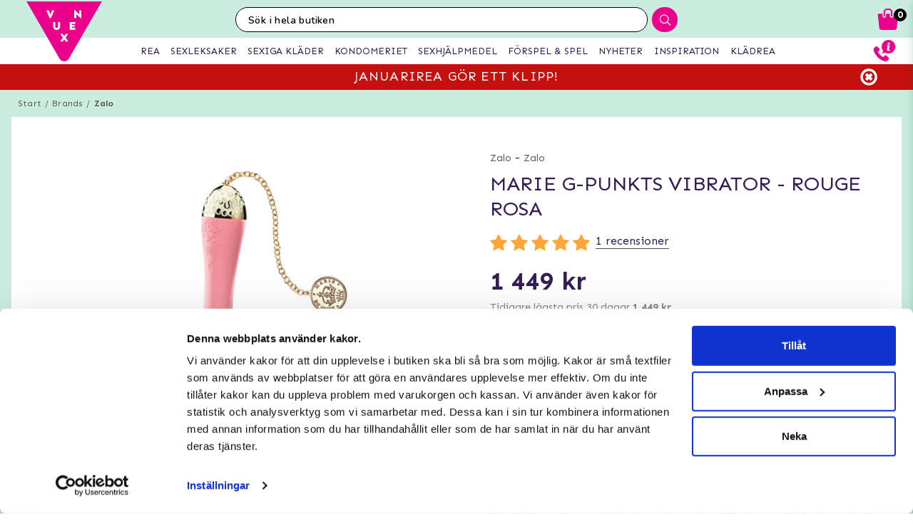

--- FILE ---
content_type: text/html; charset=utf-8
request_url: https://www.vuxen.se/brands/zalo/zalo-marie-g-spot-vibrator--rouge-pink
body_size: 58050
content:



<!DOCTYPE html>
<html lang="sv">
<head>
  <meta charset="utf-8" />
  <meta name="viewport" content="width=device-width, initial-scale=1.0">

  <!-- Consent default settings -->
<script>
  // Define dataLayer and the gtag function.
  window.dataLayer = window.dataLayer || [];
  function gtag(){dataLayer.push(arguments);}

  // Set default consent to 'denied' as a placeholder
  // Determine actual values based on your own requirements
  gtag('consent', 'default', {
    'ad_storage': 'denied',
    'ad_user_data': 'denied',
    'ad_personalization': 'denied',
    'analytics_storage': 'denied',
    'wait_for_update': 500
  });
</script>
<!-- Consent default settings end -->
<!-- TrustBox script -->
<script type="text/javascript" src="//widget.trustpilot.com/bootstrap/v5/tp.widget.bootstrap.min.js" async></script>
<!-- End TrustBox script -->
<!-- Google Tag Manager -->
<script>(function(w,d,s,l,i){w[l]=w[l]||[];w[l].push({'gtm.start':
new Date().getTime(),event:'gtm.js'});var f=d.getElementsByTagName(s)[0],
j=d.createElement(s),dl=l!='dataLayer'?'&l='+l:'';j.async=true;j.src=
'https://www.googletagmanager.com/gtm.js?id='+i+dl;f.parentNode.insertBefore(j,f);
})(window,document,'script','dataLayer','GTM-PQ25H3');</script>
<!-- End Google Tag Manager -->
<!-- Klaviyo  -->
<script async type="text/javascript" src="https://static.klaviyo.com/onsite/js/klaviyo.js?company_id=MBcVaD"></script>
<!-- End Klaviyo  -->
      <script type="text/javascript">
        !function (a, b, c, d, e, f, g, h) {
        a.RaygunObject = e, a[e] = a[e] || function () {
          (a[e].o = a[e].o || []).push(arguments)
        }, f = b.createElement(c), g = b.getElementsByTagName(c)[0],
          f.async = 1, f.src = d, g.parentNode.insertBefore(f, g), h = a.onerror, a.onerror = function (b, c, d, f, g) {
            h && h(b, c, d, f, g), g || (g = new Error(b)), a[e].q = a[e].q || [], a[e].q.push({
              e: g
            })
          }
        }(window, document, "script", "//cdn.raygun.io/raygun4js/raygun.min.js", "rg4js");
      </script>
      <script type="text/javascript">
    rg4js('apiKey', 'y3rbJTDzWFzxlv200WXnZg==');
    rg4js('enableCrashReporting', true);
    rg4js('setVersion', '6.0.0');
    rg4js('options', {
        ignore3rdPartyErrors: true,
        ignoreAjaxError: true,
        ignoreAjaxAbort: true
    });
      </script>
  <link id="FaviconAppleTouch" rel="apple-touch-icon" sizes="180x180" href="">
  <link id="FaviconSizeThirtyTwo" rel="icon" type="image/png" href="" sizes="32x32">
  <link id="FaviconSizeSixteen" rel="icon" type="image/png" href="" sizes="16x16">
  <link id="FaviconManifest" rel="manifest" href="">
  <link id="FaviconMaskIcon" rel="mask-icon" href="" color="">
  <link id="Favicon" rel="shortcut icon" href="">
  <meta name="msapplication-config" content="">

  <meta id="ThemeColor" name="theme-color" content="#171717">

  <title>Marie G-punkts Vibrator - Rouge Rosa | Handla diskret</title><!-- ssr chunks:  --><link rel="stylesheet" type="text/css" href="/assets/browser.bundle.afe6f9c5ed12c151f90a.css" />
<meta name="title" content="Marie G-punkts Vibrator - Rouge Rosa | Handla diskret" data-dynamic="1" />
<meta name="description" content="" data-dynamic="1" />
<meta property="og:url" content="https://www.vuxen.se/brands/zalo/zalo-marie-g-spot-vibrator--rouge-pink" data-dynamic="1" />
<meta property="og:type" content="website" data-dynamic="1" />
<meta property="og:title" content="Marie G-punkts Vibrator - Rouge Rosa | Handla diskret" data-dynamic="1" />
<meta property="og:description" content="" data-dynamic="1" />
<meta property="og:image" content="https://www.vuxen.se/globalassets/f00106-00.jpg?ref=43110" data-dynamic="1" />

                <script>
                if (!('Promise' in window && Promise.prototype.finally)) {
                    document.write('<' + 'script src="/assets/polyfills.bundle.2e9362d2ba70edbac2d1.js" onerror="window.rg4js&&window.rg4js(\'send\', new Error(\'Failed to load: /assets/polyfills.bundle.2e9362d2ba70edbac2d1.js\'))"></' + 'script>');
                }
                </script>
                <script>
                window.scopeReady = new Promise(function (res, rej) { window.resolveScopeReady = res; window.rejectScopeReady = rej; });
                </script>
            <link rel="canonical" href="/brands/zalo/zalo-marie-g-spot-vibrator--rouge-pink" id="link-canonical" />
<script src="/assets/browser.bundle.ba15f46f9a877dd76d6f.js" async></script>
<script src="/assets/vendor.chunk.8c0efd97a4f960f54e20.js" async></script>
<link rel="stylesheet" type="text/css" href="/assets/browser.bundle.afe6f9c5ed12c151f90a.css" />
<link rel="prefetch" href="/assets/0.chunk.e4ead5a2b8cf79c23f9b.js" />
<link rel="prefetch" href="/assets/1.chunk.f786876f772582f95b83.js" />
<link rel="prefetch" href="/assets/2.chunk.ea5b79872eaf6151ae64.js" />
<link rel="prefetch" href="/assets/3.chunk.d267485e3347461558dc.js" />
<link rel="prefetch" href="/assets/4.chunk.72148be4938844dd76eb.js" />
<link rel="prefetch" href="/assets/6.chunk.bbbf2f0bc59e2108708e.js" />
<link rel="prefetch" href="/assets/7.chunk.a586979757c68abfe5fc.js" />
<link rel="prefetch" href="/assets/8.chunk.30d03a5cd20694b2af3e.js" />
<link rel="prefetch" href="/assets/9.chunk.d0f26e5afaccea7ae434.js" />
<link rel="prefetch" href="/assets/10.chunk.55c2218ee78eaee90b8f.js" />
<link rel="prefetch" href="/assets/11.chunk.6249c4f6f5ecd5baf8d7.js" />
<link rel="prefetch" href="/assets/12.chunk.1f819df2d7a19eb75a7d.js" />
<link rel="prefetch" href="/assets/13.chunk.33d11527acfef80f96f0.js" />
<link rel="prefetch" href="/assets/14.chunk.d7d5a0f0ff8c432c8f3b.js" />
<link rel="prefetch" href="/assets/15.chunk.f6816cd55fc556a96a78.js" />
<link rel="prefetch" href="/assets/17.chunk.f2c0e52864c1d422e933.js" />
<link rel="prefetch" href="/assets/18.chunk.d1bc1d354adb5f868e7e.js" />
<link rel="prefetch" href="/assets/19.chunk.1a1feb4da6e8ddb07acb.js" />
<link rel="prefetch" href="/assets/20.chunk.09686a7a0ad98a6b2a63.js" />
<link rel="prefetch" href="/assets/21.chunk.6f30f30ca1a921b55b86.js" />
<link rel="prefetch" href="/assets/22.chunk.78b733653acc11bc6a75.js" />
<link rel="prefetch" href="/assets/23.chunk.c5c6a568e5e265c30f46.js" />
<link rel="prefetch" href="/assets/24.chunk.f2bd7a4eba8857bf00a2.js" />
<link rel="prefetch" href="/assets/25.chunk.227c4f8dfcc7666432d1.js" />
<link rel="prefetch" href="/assets/26.chunk.c428f3efd1c2b2b5a847.js" />
<link rel="prefetch" href="/assets/27.chunk.7c1214d93a90c87d5ca0.js" />
<link rel="prefetch" href="/assets/28.chunk.78ac7075bfc8166cbe53.js" />
<link rel="prefetch" href="/assets/29.chunk.50d1e12b53977211a564.js" />
<link rel="prefetch" href="/assets/30.chunk.1faa503980539420d42f.js" />
<link rel="prefetch" href="/assets/31.chunk.9654f8efadbe21859511.js" />
<link rel="prefetch" href="/assets/32.chunk.9336a1367c8589ea45d3.js" />
<link rel="prefetch" href="/assets/33.chunk.2364c44e3ba51e8838bd.js" />
<link rel="prefetch" href="/assets/34.chunk.130d5f25034bb11739a6.js" />
<link rel="prefetch" href="/assets/35.chunk.ecf9027acb93ef386e35.js" />
<link rel="prefetch" href="/assets/36.chunk.d200164f5a1846c2a042.js" />
<link rel="prefetch" href="/assets/37.chunk.c510dd0a02b911358cec.js" />
<link rel="prefetch" href="/assets/38.chunk.556ff8dd6f363bfbf277.js" />
<link rel="prefetch" href="/assets/39.chunk.749c8ab4b16c9dacd68d.js" />
<link rel="prefetch" href="/assets/40.chunk.db7af4c1b1ffba5c5e52.js" />
<link rel="prefetch" href="/assets/41.chunk.d5a85d0f7343e929cb65.js" />
<link rel="prefetch" href="/assets/42.chunk.7665270b8f35d4cc047c.js" />
<link rel="prefetch" href="/assets/43.chunk.f3f4f3cf1113754a8db3.js" />
<link rel="prefetch" href="/assets/44.chunk.43876ce88304b9d81910.js" />
<link rel="prefetch" href="/assets/45.chunk.c36cc69610a372822f7c.js" />
<link rel="prefetch" href="/assets/46.chunk.ce4561f016c7369623eb.js" />
<link rel="prefetch" href="/assets/47.chunk.d9c83d13e6e8df79ae44.js" />
<link rel="prefetch" href="/assets/48.chunk.ca6321e1eedde7e78a07.js" />
<link rel="prefetch" href="/assets/49.chunk.bef7e0028682cbf87ecb.js" />
<link rel="prefetch" href="/assets/50.chunk.be5447b64783f617f56c.js" />
<link rel="prefetch" href="/assets/51.chunk.f173abe036ab8602f4e8.js" />
<link rel="prefetch" href="/assets/52.chunk.aad34588633a5fed71a6.js" />
<link rel="prefetch" href="/assets/53.chunk.a747c8ec0d112e0ce280.js" />
<link rel="prefetch" href="/assets/54.chunk.265ef033ae2e65d6c412.js" />
<link rel="prefetch" href="/assets/55.chunk.209983313e74c4b43567.js" />
<link rel="prefetch" href="/assets/56.chunk.5d9605ade71ab9dc1aa3.js" />
<link rel="prefetch" href="/assets/57.chunk.8176f69d6a21c7a110b1.js" />
<link rel="prefetch" href="/assets/58.chunk.e8c53847063f4898bd34.js" />
<link rel="prefetch" href="/assets/59.chunk.eb4689aa2bdfd1ff623d.js" />
<link rel="prefetch" href="/assets/60.chunk.562ac6ca136396dec176.js" />
<link rel="prefetch" href="/assets/61.chunk.bdb077ca6a195256e8d0.js" />
<link rel="prefetch" href="/assets/62.chunk.368f2ac05c48ff5415b6.js" />
<link rel="prefetch" href="/assets/63.chunk.25cc8affc90c626884fd.js" />
<link rel="prefetch" href="/assets/64.chunk.4488cf98f055583c7448.js" />
<link rel="prefetch" href="/assets/65.chunk.35b2bb78fe24a311cbd4.js" />
<link rel="prefetch" href="/assets/66.chunk.d2bc1a29dc56a825c9b9.js" />
<link rel="prefetch" href="/assets/67.chunk.6f3c088703b7f9cc2afa.js" />
<link rel="prefetch" href="/assets/68.chunk.f632cc783105b36bf0c0.js" />
<link rel="prefetch" href="/assets/69.chunk.0eaeb0ab12ab20c98a9c.js" />
<link rel="prefetch" href="/assets/70.chunk.f09630a443d4a74e99b0.js" />
<link rel="prefetch" href="/assets/71.chunk.1a1abd2224ec54943244.js" />
<link rel="prefetch" href="/assets/72.chunk.4f4bbe87e6ac1636516d.js" />
<link rel="prefetch" href="/assets/73.chunk.cf956d1ef5f798a4c980.js" />
<link rel="prefetch" href="/assets/74.chunk.8788df7288299aaec14e.js" />
<link rel="prefetch" href="/assets/3.chunk.3ee76a9a1fd73b205f82.js" />
<link rel="prefetch" href="/assets/4.chunk.673ffbd1a0f3a7811adb.js" />
<link rel="prefetch" href="/assets/5.chunk.33f8f39b767be3417580.js" />
<link rel="prefetch" href="/assets/6.chunk.367b968a26f671abe80c.js" />
<link rel="prefetch" href="/assets/7.chunk.2f5692fd508183a79bdb.js" />
<link rel="prefetch" href="/assets/8.chunk.2f94d92495b1543dd3a1.js" />
<link rel="prefetch" href="/assets/9.chunk.207483fc12f35815b43e.js" />
<link rel="prefetch" href="/assets/10.chunk.8b0a50bfecf123a27680.js" />
<link rel="prefetch" href="/assets/11.chunk.aa5e27cb80ca421a698f.js" />
<link rel="prefetch" href="/assets/12.chunk.6ba8b587f49a228ecccb.js" />
<link rel="prefetch" href="/assets/13.chunk.db0e5e4cf6430b98ad92.js" />
<link rel="prefetch" href="/assets/14.chunk.15d42d633eabe8e24c2c.js" />
<link rel="prefetch" href="/assets/15.chunk.db10b6df212880f13084.js" />
<link rel="prefetch" href="/assets/16.chunk.19b7a82c3cf48a4650a9.js" />
<link rel="prefetch" href="/assets/17.chunk.c3d32d8b0189bc211ec1.js" />
<link rel="prefetch" href="/assets/18.chunk.122eceb6a9c8712b68ea.js" />
<link rel="prefetch" href="/assets/19.chunk.15226a0479abc4688971.js" />
<link rel="prefetch" href="/assets/20.chunk.454bddb8a650c4163054.js" />
<link rel="prefetch" href="/assets/21.chunk.fe80ee2382bc2c62ff60.js" />
<link rel="prefetch" href="/assets/22.chunk.3ec407e1929851cf785f.js" />
<link rel="prefetch" href="/assets/23.chunk.bb3c35fbfcf4a16b72f9.js" />
<link rel="prefetch" href="/assets/24.chunk.c7d6db67e01617bde432.js" />
<link rel="prefetch" href="/assets/25.chunk.f00bf3dd6d48042c4761.js" />
<link rel="prefetch" href="/assets/26.chunk.509b3c1c73d6cc20f987.js" />
<link rel="prefetch" href="/assets/27.chunk.1d69c4ed552875b151db.js" />
<link rel="prefetch" href="/assets/28.chunk.b41b893668ef3cbad72e.js" />
<link rel="prefetch" href="/assets/29.chunk.5f497864f33613480b3d.js" />
<link rel="prefetch" href="/assets/30.chunk.09f994c72eaa542116de.js" />
<link rel="prefetch" href="/assets/31.chunk.1326452b3a61726d1173.js" />
<link rel="prefetch" href="/assets/32.chunk.540b69a04d5c2b15c599.js" />
<link rel="prefetch" href="/assets/33.chunk.a86faab2917677ce3161.js" />
<link rel="prefetch" href="/assets/34.chunk.7d3bddf47bc512758393.js" />
<link rel="prefetch" href="/assets/35.chunk.817c167ad6fe18aa90d2.js" />
<link rel="prefetch" href="/assets/36.chunk.d006aaae4d95d48d19ae.js" />
<link rel="prefetch" href="/assets/37.chunk.7badef6e06587b42c9e5.js" />
<link rel="prefetch" href="/assets/38.chunk.9e5c150fbf349d4faa57.js" />
<link rel="prefetch" href="/assets/39.chunk.801f198763a27b185162.js" />
<link rel="prefetch" href="/assets/40.chunk.1465463e2f0870428b73.js" />
<link rel="prefetch" href="/assets/41.chunk.c4ae890f605722f1cd3a.js" />
<link rel="prefetch" href="/assets/42.chunk.8127305f6a4971a16e99.js" />
<link rel="prefetch" href="/assets/43.chunk.6b9d06e2e0ac69b9422c.js" />
<link rel="prefetch" href="/assets/44.chunk.b5e771b955e3df701bf9.js" />
<link rel="prefetch" href="/assets/45.chunk.4e2922df53ebde1cd726.js" />
<link rel="prefetch" href="/assets/46.chunk.d50cb8bbd2d6fbab5125.js" />
<link rel="prefetch" href="/assets/47.chunk.52ac1584f9ba2dee7690.js" />
<link rel="prefetch" href="/assets/48.chunk.961525ef01376ee5c60a.js" />
<link rel="prefetch" href="/assets/49.chunk.8d1b419bcd573f822a75.js" />
<link rel="prefetch" href="/assets/50.chunk.383b1543ee0e251ffd74.js" />
<link rel="prefetch" href="/assets/51.chunk.d1d43db275d5aecdbfbd.js" />
<link rel="prefetch" href="/assets/52.chunk.d0dfcd3064c03bdf63e1.js" />
<link rel="prefetch" href="/assets/53.chunk.c35119c841647433c80d.js" />
<link rel="prefetch" href="/assets/54.chunk.d252d85408af2d20fbac.js" />
<link rel="prefetch" href="/assets/55.chunk.e74f2cbc8efa94faff78.js" />
<link rel="prefetch" href="/assets/56.chunk.1148d8226a7be82c2134.js" />
<link rel="prefetch" href="/assets/57.chunk.65231fd7f741551f069a.js" />
<link rel="prefetch" href="/assets/18.chunk.0e7b81782313fc711fdc.css" />


  <style data-glitz>@keyframes a{from{opacity:0}to{opacity:1}}@keyframes b{100%{transform:rotate(360deg)}}@keyframes c{0%{stroke-dasharray:1px, 200px;stroke-dashoffset:0px}50%{stroke-dasharray:89px, 200px;stroke-dashoffset:-35px}100%{stroke-dasharray:89px, 200px;stroke-dashoffset:-124px}}.a{background-color:#caeddf}.b{background-image:none}.c{background-attachment:fixed}.d{color:#351e54}.e{display:-webkit-box;display:-moz-box;display:-ms-flexbox;display:-webkit-flex;display:flex}.f{flex-direction:column;-webkit-box-orient:vertical;-webkit-box-direction:normal}.g{min-height:100vh}.h{flex-grow:1;-webkit-box-flex:1}.i{order:2}.j{margin-left:auto}.k{margin-right:auto}.l{max-width:103.75rem}.m{width:100%}.n{position:relative}.o{font-size:0.6875rem}.p{letter-spacing:0.0125rem}.q{margin-top:0.625rem}.r{margin-bottom:0.625rem}.s{margin-left:0}.t{margin-right:0}.u{text-align:center}.y{margin-top:0}.z{margin-bottom:0}.a0{padding-top:0}.a1{padding-bottom:0}.a2{padding-left:0}.a3{padding-right:0}.a4{list-style:none}.a5{color:#595959}.a6{display:-webkit-inline-box;display:-moz-inline-box;display:-ms-inline-flexbox;display:-webkit-inline-flex;display:inline-flex}.a7{flex-flow:row wrap}.a8{justify-content:center;-webkit-box-pack:center}.a9{line-height:normal}.ab{margin-left:0.3125rem}.af{text-decoration:none}.ai{font-weight:bold}.aj{margin-left:1rem}.ak{margin-right:1rem}.ap{background-color:#ffffff}.ay{height:550px}.az{overflow:hidden}.b0{display:block}.b1{white-space:nowrap}.b2{max-width:100%}.b3{transition-property:opacity;-webkit-transition-property:opacity;-moz-transition-property:opacity}.b4{transition-duration:300ms}.b5{transition-timing-function:ease-in}.b6{position:absolute}.b7{top:50%}.b8{transform:translateY(-50%)}.b9{z-index:3}.ba{pointer-events:none}.bb{justify-content:space-between;-webkit-box-pack:justify}.bc{font-size:1.25rem}.bd{visibility:hidden}.be{border-radius:50%}.bf{padding-left:0.3125rem}.bg{padding-right:0.3125rem}.bh{padding-top:0.3125rem}.bi{padding-bottom:0.3125rem}.bj{-webkit-user-select:none;-moz-user-select:none;-ms-user-select:none;user-select:none}.bk{transition-duration:200ms}.bl{transition-timing-function:ease-out}.bm{left:0}.bo{opacity:0.5}.bp{pointer-events:auto}.bq{cursor:pointer}.bs{font-family:inherit}.bt{font-size:inherit}.bu{font-style:inherit}.bv{font-variant:inherit}.bw{font-weight:inherit}.bx{border-left-width:0}.by{border-right-width:0}.bz{border-top-width:0}.c0{border-bottom-width:0}.c1{border-radius:0.15rem}.c2{display:inline-block}.c3{-webkit-user-select:none}.c4{-moz-user-select:none}.c5{text-align:inherit}.c6{text-transform:inherit}.c8{height:inherit}.c9{line-height:inherit}.ca{transition-property:color, background, opacity;-webkit-transition-property:color, background, opacity;-moz-transition-property:color, background, opacity}.cb{color:inherit}.cc{background-color:transparent}.cd{width:1em}.ce{height:1em}.cf{font-size:1.5em}.cg{vertical-align:text-top}.ch{transform:rotate(90deg)}.ci{right:0}.cj{transform:rotate(-90deg)}.ck{z-index:4}.cl{bottom:0.5rem}.cn{margin-right:0.3125rem}.co{width:1rem}.cp{height:1rem}.cq{border-top-left-radius:50%}.cr{border-top-right-radius:50%}.cs{border-bottom-left-radius:50%}.ct{border-bottom-right-radius:50%}.cu{background-color:#979797}.cv{cursor:default}.cw{opacity:0}.cx{box-shadow:0 0 0 1px rgba(255,255,255,1)}.cy{opacity:1}.cz{z-index:1}.d0{background-color:#b7e8d6}.d1{transform:scale(1)}.d2{transition-property:opacity, transform;-webkit-transition-property:opacity, transform;-moz-transition-property:opacity, transform}.d3{transition-duration:0.5s}.d4{transform:scale(0.25)}.d6{max-width:35.625rem}.d7{max-width:40.9375rem}.d8{padding-left:0.9375rem}.d9{padding-right:0.9375rem}.da{padding-top:0.9375rem}.db{padding-bottom:0.9375rem}.dc{margin-top:2rem}.dd{justify-content:flex-start;-webkit-box-pack:start}.de{margin-left:-0.3125rem}.df{font-size:0.875rem}.dg{line-height:1.25rem}.dh{border-bottom-width:0.0625rem}.di{border-bottom-style:solid}.dj{border-bottom-color:rgba(79,79,79, 0)}.dl{font-size:1.6rem}.dm{font-weight:400}.dn{text-transform:uppercase}.dq{margin-top:1rem}.dr{margin-bottom:1rem}.ds{height:1.5rem}.dt{width:1.5rem}.dv{font-size:0.8125rem}.dy{border-bottom-color:rgba(79,79,79, 1)}.dz{font-size:1rem}.e0{flex-wrap:wrap;-webkit-box-lines:multiple}.e2{font-size:0.625rem}.e4{color:#828282}.e5{font-size:0.9375rem}.e6{min-width:initial}.e7{max-width:initial}.e8{list-style-type:none}.e9{text-align:left}.ea{text-overflow:ellipsis}.eb{width:0.5rem}.ec{height:0.5rem}.ed{background-color:#000000}.ee{margin-right:0.5rem}.ef{vertical-align:middle}.eg{align-items:flex-end;-webkit-box-align:end}.eh{margin-top:0.9375rem}.ei{margin-bottom:0.9375rem}.ej{text-decoration:underline}.el{height:3.3rem}.em{justify-content:left;-webkit-box-pack:left}.en{align-items:center;-webkit-box-align:center}.eo{padding-right:1.125rem}.ep{border-left-width:0.0625rem}.eq{border-left-style:solid}.er{border-left-color:#CCCCCC}.es{border-right-width:0.0625rem}.et{border-right-style:solid}.eu{border-right-color:#CCCCCC}.ev{border-top-width:0.0625rem}.ew{border-top-style:solid}.ex{border-top-color:#CCCCCC}.ey{border-bottom-color:#CCCCCC}.ez{opacity:0.4}.f0{margin-right:0.625rem}.f1{padding-left:1.25rem}.f2{height:100%}.f3{animation-name:a}.f4{animation-duration:0.5s}.f5{animation-timing-function:ease-out}.f6{animation-fill-mode:both}.f7{height:2.1875rem}.f8{width:2.1875rem}.f9{margin-right:0.3rem}.fa{border-radius:100%}.fb{border-left-color:lightgray}.fc{border-right-color:lightgray}.fd{border-top-color:lightgray}.fe{border-bottom-color:lightgray}.ff{transition-property:all;-webkit-transition-property:all;-moz-transition-property:all}.fg{transition-timing-function:ease}.fh{will-change:all}.fj{background-color:lightgray}.fk{width:2rem}.fl{height:2rem}.fm{background-color:#FFCCFF}.fn{padding-left:0.125rem}.fo{padding-right:0.125rem}.fp{padding-top:0.125rem}.fq{padding-bottom:0.125rem}.fr{top:100%}.fs{transform:scaleY(0)}.ft{transform-origin:center top}.fu{transition-property:transform;-webkit-transition-property:transform;-moz-transition-property:transform}.fv{box-shadow:0 0.125rem 0.9375rem 0 rgba(20, 123, 85, .15), 0 0.125rem 0.5rem 0 rgba(20, 123, 85, .1)}.fw{margin-top:0.3125rem}.fx{margin-bottom:0.3125rem}.fy{width:11.25rem}.fz{background-color:white}.g0{transition-duration:0.2s}.g3{background-color:#FF0000}.g4{color:#FF5151}.g5{line-height:1.375rem}.g6{flex-basis:1px}.g7{letter-spacing:0.04375rem}.g8{min-height:3.125rem}.gm{font-size:0.75rem}.gn{display:none}.gp{height:3.5rem}.gq{width:3.5rem}.gr{margin-left:0rem}.gs{margin-right:0rem}.gt{border-left-color:#979797}.gu{border-right-color:#979797}.gv{border-top-color:#979797}.gw{border-bottom-color:#979797}.h2{font-size:3.375rem}.h3{height:1.375rem}.h4{min-width:2.8125rem}.h5{min-height:2.8125rem}.h6{margin-right:0.4375rem}.ha{object-fit:contain}.hb{object-position:center}.hc{letter-spacing:0.01875rem}.hd{margin-top:0.875rem}.hp{margin-bottom:3.125rem}.ht{font-size:1.125rem}.hu{letter-spacing:0.125rem}.hy{transition-property:height;-webkit-transition-property:height;-moz-transition-property:height}.hz{transition-duration:100ms}.i0{height:auto}.i1{overflow-y:hidden}.i2{color:#434343}.i3{line-height:1.5}.i4{overflow-wrap:break-word}.i7{flex-shrink:1}.i8{flex-basis:47.5%}.id{flex-flow:row nowrap}.ie{margin-top:12px}.if{margin-bottom:12px}.ii{flex-grow:0;-webkit-box-flex:0}.ij{flex-shrink:0}.ik{flex-basis:50%}.il{min-width:0}.im{text-align:right}.in{flex-basis:5%}.io{color:#13a970}.ip{margin-bottom:2rem}.j0{margin-left:0.5rem}.j2{margin-bottom:1.25rem}.j5{align-items:flex-start;-webkit-box-align:start}.j6{flex-basis:auto}.j7{align-self:stretch;-ms-grid-row-align:stretch}.j9{margin-top:0.1875rem}.ja{width:auto}.jb{max-width:4.375rem}.je{display:inline}.jf{height:0.9375rem}.ji{color:#000000}.jj{background-color:#fafcfb}.jk{margin-top:0.5rem}.jl{padding-left:1.375rem}.jm{padding-right:1.375rem}.jo{align-self:flex-end}.jp{color:#a6a6a6}.jr{border-left-color:transparent}.js{border-right-color:transparent}.jt{border-top-color:transparent}.ju{border-bottom-color:transparent}.jv{height:3.125rem}.jw{line-height:3.125rem}.jx{transition-property:background;-webkit-transition-property:background;-moz-transition-property:background}.jy{color:#ffffff}.jz{background-color:#7cd4b4}.k3{box-shadow:none}.k4{padding-right:1.25rem}.k7{letter-spacing:0.100625rem}.k8{margin-bottom:1.75rem}.kc{justify-content:space-around;-webkit-box-pack:justify}.ke{height:400px}.kf{box-shadow:0 0.2rem 1rem 0 rgba(20, 123, 85, 0.2)}.kg{flex-basis:100%}.kq{margin-bottom:1.875rem}.kr{z-index:2}.ks{box-shadow:0 0 0.5rem rgba(20, 123, 85, 0)}.kt{transform:translateZ(0)}.ku{will-change:transform}.kv{transition-property:color, background, opacity, box-shadow, transform;-webkit-transition-property:color, background, opacity, box-shadow, transform;-moz-transition-property:color, background, opacity, box-shadow, transform}.l1{line-height:2rem}.l2{border-top-color:#eb008b}.l3{border-top-width:75px}.l4{border-right-width:75px}.l5{top:-4.6875rem}.l6{left:0.5rem}.l7{mix-blend-mode:multiply}.l8{height:200px}.l9{padding-top:0.625rem}.la{margin-bottom:0.5rem}.lb{height:0.8rem}.lc{width:0.8625rem}.ld{flex-basis:1.125rem}.le{height:2.4rem}.lf{flex-basis:2.125rem}.lg{display:-webkit-box}.lh{-webkit-line-clamp:2}.li{-webkit-box-orient:vertical}.ll{bottom:0}.lm{height:95px}.ln{flex-basis:1.25rem}.lo{line-height:1rem}.lp{margin-right:0.9375rem}.lq{font-weight:normal}.lr{text-decoration:line-through}.ls{padding-top:0.15rem}.lt{line-height:0.8rem}.lu{line-height:0.625rem}.lv{vertical-align:text-bottom}.lw{height:2.5rem}.lx{line-height:2.5rem}.lz{border-radius:0}.m0{transition-property:opacity, background;-webkit-transition-property:opacity, background;-moz-transition-property:opacity, background}.m1{transition-duration:1s}.m2{z-index:0}.m3{width:1.20625rem}.m4{height:1.125rem}.m6{color:white}.m7{max-width:5.625rem}.m8{min-width:3.75rem}.m9{font-size:0.5rem}.ma{margin-bottom:0.0625rem}.mb{color:#2e2e2e}.mc{order:0}.md{z-index:7}.mf{height:0.625rem}.mg{left:0.625rem}.mh{top:-1.875rem}.mi{left:-2.5rem}.mj{height:8rem}.mk{width:10rem}.ml{z-index:5}.mn{width:50%}.mo{height:2.0625rem}.mp{border-left-color:#ffffff}.mq{border-right-color:#ffffff}.mr{border-top-color:#ffffff}.ms{border-bottom-color:#ffffff}.mt{border-right-style:none}.mu{-webkit-appearance:textfield}.mv{transition-property:width;-webkit-transition-property:width;-moz-transition-property:width}.mx{background-color:#eb008b}.my{border-radius:1rem 0 0 1rem}.mz{font-family:"Nunito", "PT Sans", "sans-serif"}.n0{font-size:16px}.n1{padding-left:1.0625rem}.ng{border-radius:0 1rem 1rem 0}.nh{width:2.4rem}.ni{line-height:0}.nj{border-left-style:none}.nt{width:1.1875rem}.nw{padding-bottom:1rem}.nx{box-shadow:0 0.2rem 0.3rem rgba(20, 123, 85, 0.3)}.ny{transition-property:visibility, opacity;-webkit-transition-property:visibility, opacity;-moz-transition-property:visibility, opacity}.nz{top:2.75rem}.o0{width:100vw}.oa{padding-top:0.5rem}.ob{width:2.5rem}.oc{right:0.875rem}.od{top:0.5rem}.of{top:0}.og{left:-7.8125rem}.ol{height:0.1875rem}.on{color:#eb008b}.oo{left:50%}.op{width:1.125rem}.oq{width:1.875rem}.or{height:1.875rem}.os{vertical-align:top}.ot{height:2.3125rem}.ou{position:fixed}.ov{z-index:8}.ow{transition-duration:400ms}.ox{transition-property:z-index;-webkit-transition-property:z-index;-moz-transition-property:z-index}.oy{transition-timing-function:step-end}.oz{max-height:2.3125rem}.p0{border-top-width:1px}.p1{border-bottom-width:1px}.p3{width:4rem}.p4{top:0.375rem}.p7{margin-left:5.5rem}.pp{max-width:96.875rem}.pq{top:2.3125rem}.pr{border-radius:0 0 1rem 1rem}.ps{background-color:#fafafa}.pt{transition-property:max-height;-webkit-transition-property:max-height;-moz-transition-property:max-height}.pu{transition-timing-function:ease-in-out}.pv{max-height:0}.pw{font-size:2.2rem}.px{width:5rem}.py{padding-bottom:0.3rem}.pz{background-image:-webkit-linear-gradient(to left, #d7efe6, #b8e6d5);background-image:-moz-linear-gradient(to left, #d7efe6, #b8e6d5);background-image:linear-gradient(to left, #d7efe6, #b8e6d5)}.q0{order:3}.q1{max-width:78.25rem}.q2{padding-top:3rem}.q3{padding-bottom:1.25rem}.q8{margin-bottom:4px}.q9{letter-spacing:0.03125rem}.qa{margin-top:-0.625rem}.qb{padding-bottom:0.625rem}.qe{line-height:1.4}.qn{background-color:#60426F}.qp{padding-left:0.625rem}.qq{padding-right:0.625rem}.qs{letter-spacing:0.025rem}.qt{line-height:1.27}.qu{margin-top:15px}.qv{margin-bottom:15px}.qw{padding-left:10px}.qx{padding-right:10px}.r1{line-height:3}.r7{padding-top:15px}.r8{padding-bottom:15px}.r9{max-height:35px}.ra{margin-left:10px}.rb{margin-right:10px}.rc{margin-top:10px}.rd{margin-bottom:10px}.re{background-color:#b8e6d5}.rf{padding-top:1.5625rem}.rg{padding-bottom:1.5625rem}.rk{flex-flow:column nowrap}.rr{z-index:19}.rs{width:23rem}.rt{max-width:calc(100% - 3rem)}.ru{left:100%}.rv{min-width:16.875rem}.rx{border-left-color:#d8d8d8}.ry{border-right-color:#d8d8d8}.rz{border-top-color:#d8d8d8}.s0{border-bottom-color:#d8d8d8}.s1{flex-basis:3.125rem}.s2{line-height:1.125rem}.s7{width:2.8125rem}.s8{color:#7E7E7E}.s9{flex-basis:0}.sa{overflow:auto}.sb{animation-name:_2lF930}.sc{animation-duration:600ms}.sd{animation-timing-function:cubic-bezier(0.230, 1.000, 0.320, 1.000)}.se{animation-fill-mode:forwards}.sf{padding-top:1rem}.sk{letter-spacing:0.00875rem}.sl{line-height:1.3125rem}.sm{font-size:1.1875rem}.sn{letter-spacing:0.01375rem}.so{color:#d8d8d8}.sp{border-radius:0.3125rem}.sq{padding-right:0rem}.sr{padding-left:0rem}.ss{color:#3b3b3b}.st{background-image:-webkit-linear-gradient(to right, #757575, #434343);background-image:-moz-linear-gradient(to right, #757575, #434343);background-image:linear-gradient(to right, #757575, #434343)}.su{background-color:#3a9a59}.sv{letter-spacing:0.025625rem}.sw{z-index:9}.sx{top:25vh}.sy{padding-left:0.5rem}.sz{padding-right:0.5rem}.t0{padding-bottom:0.5rem}.t1{line-height:1}.t2{font-size:1.5rem}.t3{transform:translate(-50%, -50%)}.t4{background-color:#333}.t5{animation-name:_3PWJZ_}.t6{animation-duration:750ms}.t7{animation-name:b}.t8{animation-duration:2000ms}.t9{animation-timing-function:linear}.ta{animation-iteration-count:infinite}.tb{animation-name:c}.tc{animation-duration:1500ms}.td{animation-timing-function:ease-in-out}.ac:not(:last-child):after{content:"/"}.ae:not(:last-child):after{margin-left:0.3125rem}.ag:hover{text-decoration:underline}.br:hover{opacity:0.6}.fi:hover{background-color:lightgray}.g1:hover{width:100%}.g2:hover{height:100%}.k0:hover{background-image:none}.k1:hover{background-color:#4ccb9c}.kw:hover{background-color:#fff}.kx:hover{box-shadow:0 0.3rem 1rem 0 rgba(20, 123, 85, 0.3)}.ky:hover{transform:translateZ(0) scale(1.02)}.kz:hover{z-index:3}.ly:hover{background-color:#d3f1e1}.qo:hover{background-color:#735881}.ah:focus{text-decoration:none}.c7:focus{outline-width:0}.qj:focus{border-left-color:transparent}.qk:focus{border-right-color:transparent}.ql:focus{border-top-color:transparent}.qm:focus{border-bottom-color:transparent}.du:not(:first-child){margin-left:0.3125rem}.h7:before{content:""}.h8:before{float:left}.h9:before{padding-top:100%}.iy:before{content:'('}.me:before{flex-shrink:1}.i9:first-child{margin-bottom:1.875rem}.ig:first-of-type{margin-top:0.5625rem}.iz:after{content:')'}.pe:after{content:"SEXLEKSAKER"}.pf:after{font-weight:bold}.pg:after{visibility:hidden}.ph:after{overflow:hidden}.pi:after{display:block}.pj:after{height:1px}.pk:after{color:transparent}.pl:after{content:"SEXIGA KLÄDER"}.pm:after{content:"Sexhjälpmedel"}.pn:after{content:"FÖRSPEL & SPEL"}.po:after{content:"INSPIRATION"}.jg:not(:last-child){margin-right:0.125rem}.s4:not(:last-child){border-right-style:solid}.s5:not(:last-child){border-right-width:0.0625rem}.s6:not(:last-child){border-right-color:#d8d8d8}.k2:active{box-shadow:none}.nu:active{transform:translateY(-1px)}.mw:invalid{box-shadow:none}.n2::placeholder{color:#ffffff}.n3::placeholder{letter-spacing:0.025rem}.n4::placeholder{font-size:0.875rem}.n5::placeholder{font-weight:bold}.qg::placeholder{font-size:1rem}.qh::placeholder{font-weight:normal}.qi::placeholder{color:#000000}.p8:last-of-type{margin-right:0.3125rem}</style><style data-glitz media="print">.cm{display:none}</style><style data-glitz media="(min-width: 20rem)">.jq{display:inline-block}.kh{flex-basis:calc(100% / 2 - 6px)}</style><style data-glitz media="(min-width: 30rem)">.bn{visibility:visible}.go{display:inline}.jc{margin-right:0.625rem}.jd{max-width:50%}.k9{font-size:1.125rem}.kd{justify-content:space-between;-webkit-box-pack:justify}.ki{flex-basis:calc(100% / 3 - 3px)}.l0{font-size:0.875rem}.jh:not(:last-child){margin-right:0.25rem}</style><style data-glitz media="(min-width: 48rem)">.do{margin-bottom:0.375rem}.dp{font-size:1.8rem}.kj{flex-basis:calc(100% / 4 - 6px)}</style><style data-glitz media="(min-width: 62rem)">.v{font-size:0.75rem}.w{margin-left:1.25rem}.x{text-align:left}.aa{justify-content:flex-start;-webkit-box-pack:start}.aq{display:-webkit-box;display:-moz-box;display:-ms-flexbox;display:-webkit-flex;display:flex}.ar{justify-content:space-between;-webkit-box-pack:justify}.as{width:calc(50% - (1.625rem - 2.125rem * 0.5))}.at{order:0}.au{margin-left:0}.av{margin-right:0}.aw{margin-top:0}.ax{margin-bottom:0}.d5{order:1}.dk{margin-bottom:0.4375rem}.dw{font-size:1rem}.dx{margin-left:0.5rem}.e1{font-size:2.1875rem}.e3{font-size:0.875rem}.ek{margin:0}.g9{letter-spacing:0.05rem}.ga{border-left-width:0.0625rem}.gb{border-left-style:solid}.gc{border-left-color:#979797}.gd{border-right-width:0.0625rem}.ge{border-right-style:solid}.gf{border-right-color:#979797}.gg{border-top-width:0.0625rem}.gh{border-top-style:solid}.gi{border-top-color:#979797}.gj{border-bottom-width:0.0625rem}.gk{border-bottom-style:solid}.gl{border-bottom-color:#979797}.gx{border:none}.gy{margin-left:0.25rem}.gz{margin-right:0.25rem}.h0{margin-top:0.375rem}.h1{margin-bottom:0.375rem}.he{color:#7E7E7E}.hf{padding-left:1rem}.hg{padding-right:1rem}.hh{padding-top:1rem}.hi{padding-bottom:1rem}.hj{flex-direction:row;-webkit-box-orient:horizontal;-webkit-box-direction:normal}.hk{max-width:103.75rem}.hl{padding-left:0}.hm{padding-right:0}.hn{padding-right:1.5rem}.ho{width:100%}.hq{width:50%}.hr{padding-right:2rem}.hs{margin-bottom:0rem}.hv{font-size:1.25rem}.hw{margin-bottom:1.25rem}.hx{letter-spacing:0.14375rem}.i5{max-width:100%}.i6{padding-left:2rem}.ib{font-size:1.125rem}.ic{letter-spacing:0.025rem}.iq{padding-left:0.625rem}.ir{padding-right:0.625rem}.is{padding-top:0.625rem}.it{padding-bottom:0.625rem}.iu{flex-grow:0;-webkit-box-flex:0}.iv{flex-shrink:0}.iw{padding-left:1.5rem}.ix{margin-top:1.25rem}.j1{margin-top:0.625rem}.j3{align-items:flex-start;-webkit-box-align:start}.j4{width:49%}.j8{align-self:start;-ms-grid-row-align:start}.jn{margin-top:0.9375rem}.k5{padding-left:2.0625rem}.k6{padding-right:2.0625rem}.ka{letter-spacing:0.2rem}.kb{font-size:1.75rem}.kk{flex-basis:calc(100% / 5 - 15px)}.kl{flex-grow:1;-webkit-box-flex:1}.km{margin-right:0.9375rem}.lj{flex-basis:2.875rem}.lk{margin-top:0.1875rem}.m5{margin-right:0.625rem}.n7{border-left-color:#000000}.n8{border-right-color:#000000}.n9{border-top-color:#000000}.na{border-bottom-color:#000000}.nb{background-color:#fff}.nc{color:#000000}.nd{height:2.2rem}.ne{line-height:2.2rem}.nf{border-radius:2.2rem}.nk{background-color:#eb008b}.nl{border-radius:100%}.nm{margin-left:0.4rem}.nn{color:#351e54}.no{border-left-style:none}.np{border-right-style:none}.nq{border-top-style:none}.nr{border-bottom-style:none}.ns{width:2.4rem}.nv{color:#ffffff}.o1{background-color:#ffffff}.o2{max-width:53.125rem}.o3{top:3.4375rem}.o4{left:0}.o5{right:0}.o6{margin-left:auto}.o7{margin-right:auto}.o8{margin-top:auto}.o9{margin-bottom:auto}.oe{display:none}.oh{left:-6.25rem}.oi{top:-0.75rem}.oj{color:#eb008b}.ok{font-size:0.8125rem}.om{padding-top:0.125rem}.p5{padding-x:0.625rem}.pb{align-items:center;-webkit-box-align:center}.q4{flex-basis:18.75rem}.q5{flex-shrink:1}.q6{margin-bottom:1rem}.q7{margin-right:3.75rem}.qc{padding-top:10px}.qd{padding-bottom:10px}.qf{font-size:0.9375rem}.qr{order:2}.qy{margin-right:30px}.qz{order:3}.r0{flex-basis:200px}.r2{line-height:1.5}.r3{padding-top:5px}.r4{padding-bottom:5px}.r5{order:4}.r6{flex-basis:300px}.rh{padding-top:1.25rem}.ri{padding-bottom:1.25rem}.rj{margin-bottom:0.3125rem}.rl{flex-flow:row nowrap}.rm{justify-content:center;-webkit-box-pack:center}.rw{width:25rem}.s3{line-height:1.25rem}.sg{padding-left:0.9375rem}.sh{padding-right:0.9375rem}.si{padding-top:0.9375rem}.sj{padding-bottom:0.9375rem}.ia:first-child{margin-bottom:0}.rn:first-child{margin-right:0.625rem}.ih:first-of-type{margin-top:1rem}.n6::placeholder{color:#000000}.ro:not(:first-child):not(:last-child):after{content:"|"}.rp:not(:first-child):not(:last-child):after{margin-left:0.625rem}.rq:not(:first-child):not(:last-child):after{margin-right:0.625rem}</style><style data-glitz media="(min-width: 75rem)">.kn{flex-basis:calc(100% / 6 - 20px)}.ko{margin-right:0.3125rem}.kp{margin-left:0.3125rem}.mm{left:0rem}.p2{font-size:0.8125rem}</style><style data-glitz media="(min-width: 97.5rem)">.al{margin-left:0}.am{margin-right:0}.an{margin-top:0}.ao{margin-bottom:0}.p6{padding-x:0rem}.p9{margin-right:1.375rem}.pc{display:list-item}.pd{text-align:left}.pa:last-of-type{margin-right:0.9375rem}</style>

  <script type="text/javascript">
        //TODO :remove this script if backend implement favicon.
        var FaviconAppleTouch = document.getElementById('FaviconAppleTouch');
        var FaviconSizeThirtyTwo = document.getElementById('FaviconSizeThirtyTwo');
        var FaviconSizeSixteen = document.getElementById('FaviconSizeSixteen');
        var FaviconManifest = document.getElementById('FaviconManifest');
        var FaviconMaskIcon = document.getElementById('FaviconMaskIcon');
        var favicon = document.getElementById('Favicon');
        var FavicionMSApp = document.getElementsByName('msapplication-config');
        var ThemeColor = document.getElementById('ThemeColor');
        var baseUrl = 'https://www.vuxen.se:443/';

        if (baseUrl.search("vuxen") !== -1) {
            FaviconAppleTouch.href="/favicons/purefun/vuxen/vuxen_favicon_180x180.png";
            FaviconSizeThirtyTwo.href="/favicons/purefun/vuxen/vuxen_favicon_32x32.png";
            FaviconSizeSixteen.href="/favicons/purefun/vuxen/vuxen_favicon_16x16.png";
            FaviconManifest.href="/manifest";
            FaviconMaskIcon.href="/favicons/purefun/vuxen/vuxen_favicon.svg";
            FaviconMaskIcon.color="#ca3a4e";
            ThemeColor.content="#f4e6dc";
            favicon.href = "/favicons/purefun/vuxen/vuxen_favicon_16x16.png";
            FavicionMSApp[0].content="/favicons/purefun/vuxen/browserconfig.xml";
        };

        if (baseUrl.search("doggie") !== -1) {
            FaviconAppleTouch.href="/favicons/purefun/doggie/doggie_favicon_180x180.png";
            FaviconSizeThirtyTwo.href="/favicons/purefun/doggie/doggie_favicon_32x32.png";
            FaviconSizeSixteen.href="/favicons/purefun/doggie/doggie_favicon_16x16.png";
            FaviconManifest.href="/manifest";
            FaviconMaskIcon.href="/favicons/purefun/doggie/doggie_favicon.svg";
            FaviconMaskIcon.color="#171717";
            ThemeColor.content="#171717";
            favicon.href = "/favicons/purefun/doggie/doggie_favicon_16x16.png";
            FavicionMSApp[0].content="/favicons/purefun/doggie/browserconfig.xml";
        };

        if (baseUrl.search("clitherapy") !== -1) {
            FaviconAppleTouch.href="/favicons/purefun/clitherapy/clitherapy_favicon_180x180.png";
            FaviconSizeThirtyTwo.href="/favicons/purefun/clitherapy/clitherapy_favicon_32x32.png";
            FaviconSizeSixteen.href="/favicons/purefun/clitherapy/clitherapy_favicon_16x16.png";
            FaviconManifest.href="/manifest";
            FaviconMaskIcon.href="/favicons/purefun/clitherapy/clitherapy_favicon.svg";
            FaviconMaskIcon.color="#171717";
            ThemeColor.content="#171717";
            favicon.href = "/favicons/purefun/clitherapy/clitherapy_favicon_16x16.ico";
            FavicionMSApp[0].content="/favicons/purefun/clitherapy/browserconfig.xml";
      };

        if (baseUrl.search("la-cy") !== -1) {
            FaviconAppleTouch.href="/favicons/purefun/la-cy/la-cy_favicon_180x180.png";
            FaviconSizeThirtyTwo.href="/favicons/purefun/la-cy/la-cy_favicon_32x32.png";
            FaviconSizeSixteen.href="/favicons/purefun/la-cy/la-cy_favicon_16x16.png";
            FaviconManifest.href="/manifest";
            FaviconMaskIcon.href="/favicons/purefun/la-cy/la-cy_favicon.svg";
            FaviconMaskIcon.color="#171717";
            ThemeColor.content="#171717";
            favicon.href = "/favicons/purefun/la-cy/la-cy_favicon_16x16.ico";
            FavicionMSApp[0].content="/favicons/purefun/la-cy/browserconfig.xml";
        };
  </script>

  <script id="Cookiebot" src="https://consent.cookiebot.com/uc.js" data-cbid="ef69750b-b816-4021-a58b-ecd2d9ffc2ac" type="text/javascript" async></script>
  <script id="CookieDeclaration" src="https://consent.cookiebot.com/ef69750b-b816-4021-a58b-ecd2d9ffc2ac/cd.js" type="text/javascript" async></script>
</head>
<body>
  <!-- Google Tag Manager (noscript) -->
<noscript><iframe src="https://www.googletagmanager.com/ns.html?id=GTM-PQ25H3"
height="0" width="0" style="display:none;visibility:hidden"></iframe></noscript>
<!-- End Google Tag Manager (noscript) -->
  <div>
    <style>
      #not-supported {
        display: none;
      }

      body.oldbrowser #not-supported {
        display: block;
        width: 100%;
        background: black;
        color: white;
        padding: 15px;
        text-align: center;
      }
    </style>
    <style media="screen and (max-width : 360px) and (-webkit-max-device-pixel-ratio : 2)">
      body.oldbrowser #not-supported {
        position: absolute;
        z-index: 999;
        -webkit-transform: translateZ(0);
      }
    </style>
    <style media="only screen and (min-device-width: 320px) and (max-device-width: 480px) and (-webkit-device-pixel-ratio: 2) and (device-aspect-ratio: 2/3)">
      body.oldbrowser #not-supported {
        top: 56px;
      }
    </style>
    <style media="screen and (device-aspect-ratio: 40/71)">
      body.oldbrowser #not-supported {
        top: 56px;
      }
    </style>
    <div id="not-supported">
      Det verkar som att du anv&#228;nder en gammal webbl&#228;sare, det kan g&#246;ra att allt inte fungerar eller ser ut som det borde.
    </div>
    <div id="container"><div class="a b c d e f g"><div class="e h i"><div class="j k l m n"><div class="o p q r s t u v w x"><ul class="y z s t a0 a1 a2 a3 a4 a5 a6 a7 a8 a9 aa"><li itemProp="itemListElement" class="ab ac ae"><a itemProp="item" class="af a5 ag ah" data-scope-link="true" href="/">Start</a><meta itemProp="position" content="1"/></li><li itemProp="itemListElement" class="ab ac ae"><a itemProp="item" class="af a5 ag ah" data-scope-link="true" href="/brands">Brands</a><meta itemProp="position" content="2"/></li><li itemProp="itemListElement" class="ab ac ae"><a itemProp="item" class="af a5 ag ah ai" data-scope-link="true" href="/brands/zalo">Zalo</a><meta itemProp="position" content="3"/></li></ul></div><div><div class="aj ak y z al am an ao"><div class="ap"><div class="aq ar"><div class="as at"><div class="n"><div class="n au av aw ax"><div class="n ay"><div class="az"><div style="height:550px"><div class="b0 b1" style="display:flex;align-items:center;height:100%;margin:0;padding:0;list-style:none;transform:translateX(0px)"><div style="transform:translateX(0%);max-width:100%;height:550px;background-color:#ffffff;flex-basis:100%;flex-grow:0;flex-shrink:0;margin:0;padding:0"><div style="cursor:zoom-in;height:22rem"><img alt="Marie G-punkts Vibrator - Rouge Rosa" srcSet="/globalassets/f00106-00.jpg?ref=43110&amp;w=960 1.5x,/globalassets/f00106-00.jpg?ref=43110&amp;w=1280 2x" src="/globalassets/f00106-00.jpg?ref=43110&amp;w=640" class="b2 b3 b4 b5"/></div></div><div style="transform:translateX(0%);max-width:100%;height:550px;background-color:#ffffff;flex-basis:100%;flex-grow:0;flex-shrink:0;margin:0;padding:0"><div style="cursor:zoom-in;height:22rem"><img alt="Marie G-punkts Vibrator - Rouge Rosa" srcSet="/globalassets/za_00106-01.jpg?ref=27021&amp;w=960 1.5x,/globalassets/za_00106-01.jpg?ref=27021&amp;w=1280 2x" src="/globalassets/za_00106-01.jpg?ref=27021&amp;w=640" class="b2 b3 b4 b5"/></div></div><div style="transform:translateX(0%);max-width:100%;height:550px;background-color:#ffffff;flex-basis:100%;flex-grow:0;flex-shrink:0;margin:0;padding:0"><div style="cursor:zoom-in;height:22rem"><img alt="Marie G-punkts Vibrator - Rouge Rosa" srcSet="/globalassets/marie1_-_copy_2048x.jpg?ref=26736&amp;w=960 1.5x,/globalassets/marie1_-_copy_2048x.jpg?ref=26736&amp;w=1280 2x" src="/globalassets/marie1_-_copy_2048x.jpg?ref=26736&amp;w=640" class="b2 b3 b4 b5"/></div></div><div style="transform:translateX(0%);max-width:100%;height:550px;background-color:#ffffff;flex-basis:100%;flex-grow:0;flex-shrink:0;margin:0;padding:0"><div style="cursor:zoom-in;height:22rem"><img alt="Marie G-punkts Vibrator - Rouge Rosa" srcSet="/globalassets/img_2254.jpg?ref=26752&amp;w=960 1.5x,/globalassets/img_2254.jpg?ref=26752&amp;w=1280 2x" src="/globalassets/img_2254.jpg?ref=26752&amp;w=640" class="b2 b3 b4 b5"/></div></div><div style="transform:translateX(0%);max-width:100%;height:550px;background-color:#ffffff;flex-basis:100%;flex-grow:0;flex-shrink:0;margin:0;padding:0"><div style="cursor:zoom-in;height:22rem"><img alt="Marie G-punkts Vibrator - Rouge Rosa" srcSet="/globalassets/marie_pink_box_2048x.jpg?ref=26737&amp;w=960 1.5x,/globalassets/marie_pink_box_2048x.jpg?ref=26737&amp;w=1280 2x" src="/globalassets/marie_pink_box_2048x.jpg?ref=26737&amp;w=640" class="b2 b3 b4 b5"/></div></div><div style="transform:translateX(0%);max-width:100%;height:550px;background-color:#ffffff;flex-basis:100%;flex-grow:0;flex-shrink:0;margin:0;padding:0"><div style="cursor:zoom-in;height:22rem"><img alt="Marie G-punkts Vibrator - Rouge Rosa" srcSet="/globalassets/dsc09148.jpg?ref=26738&amp;w=960 1.5x,/globalassets/dsc09148.jpg?ref=26738&amp;w=1280 2x" src="/globalassets/dsc09148.jpg?ref=26738&amp;w=640" class="b2 b3 b4 b5"/></div></div><div style="transform:translateX(0%);max-width:100%;height:550px;background-color:#ffffff;flex-basis:100%;flex-grow:0;flex-shrink:0;margin:0;padding:0"><div style="cursor:zoom-in;height:22rem"><img alt="Marie G-punkts Vibrator - Rouge Rosa" srcSet="/globalassets/zalo_00.png?ref=31399&amp;w=960 1.5x,/globalassets/zalo_00.png?ref=31399&amp;w=1280 2x" src="/globalassets/zalo_00.png?ref=31399&amp;w=640" class="b2 b3 b4 b5"/></div></div></div></div></div><div class="b6 m b7 b8 b9 ba e bb"><div class="bc bd b6 ap be bf bg bh bi b7 bj b3 bk bl bm bn bo bp bq br"><button type="button" class="bs bt bu bv bw bx by bz c0 c1 c2 a2 a3 a0 a1 bj c3 c4 af c5 c6 c7 c8 c9 ca bk bl cb b cc bq"><span class="a6 cd ce cf cg ch"><svg width="100%" height="100%" fill="currentColor" viewBox="0 0 13 8"><g id="Startsida" stroke="none" stroke-width="1" fill="currentColor" fill-rule="evenodd" transform="translate(-1045 -117)"><g id="Group-22" transform="translate(0 13)" fill="currentColor"><g id="Group-3-Copy-3" transform="translate(868 99)"><path d="M188.906 5.13a.396.396 0 00-.293-.13.396.396 0 00-.291.13l-4.989 5.133-4.988-5.132a.396.396 0 00-.292-.13.396.396 0 00-.292.13l-.634.653a.418.418 0 000 .6l5.914 6.086c.085.087.182.13.292.13.11 0 .208-.043.292-.13l5.915-6.086a.418.418 0 000-.6l-.634-.653z" id="Shape"></path></g></g></g></svg></span></button></div><div class="bc bd b6 ap be bf bg bh bi b7 bj b3 bk bl ci bn bo bp bq br"><button type="button" class="bs bt bu bv bw bx by bz c0 c1 c2 a2 a3 a0 a1 bj c3 c4 af c5 c6 c7 c8 c9 ca bk bl cb b cc bq"><span class="a6 cd ce cf cg cj"><svg width="100%" height="100%" fill="currentColor" viewBox="0 0 13 8"><g id="Startsida" stroke="none" stroke-width="1" fill="currentColor" fill-rule="evenodd" transform="translate(-1045 -117)"><g id="Group-22" transform="translate(0 13)" fill="currentColor"><g id="Group-3-Copy-3" transform="translate(868 99)"><path d="M188.906 5.13a.396.396 0 00-.293-.13.396.396 0 00-.291.13l-4.989 5.133-4.988-5.132a.396.396 0 00-.292-.13.396.396 0 00-.292.13l-.634.653a.418.418 0 000 .6l5.914 6.086c.085.087.182.13.292.13.11 0 .208-.043.292-.13l5.915-6.086a.418.418 0 000-.6l-.634-.653z" id="Shape"></path></g></g></g></svg></span></button></div></div><div class="b6 ck cl bm ci m cm"><div class="n e a8"><div class="ab cn co cp cq cr cs ct cu cv cw cx b3 bk bl"></div><div class="ab cn co cp cq cr cs ct cu bq cy cx b3 bk bl"></div><div class="ab cn co cp cq cr cs ct cu bq cy cx b3 bk bl"></div><div class="ab cn co cp cq cr cs ct cu bq cy cx b3 bk bl"></div><div class="ab cn co cp cq cr cs ct cu bq cy cx b3 bk bl"></div><div class="ab cn co cp cq cr cs ct cu bq cy cx b3 bk bl"></div><div class="ab cn co cp cq cr cs ct cu bq cy cx b3 bk bl"></div><div class="e a8 b6 bm ci cz ba"><div class="ab cn co cp cq cr cs ct cv cx d0 cy d1 d2 d3 bl"></div><div class="ab cn co cp cq cr cs ct bq cx d0 cw d4 d2 d3 bl"></div><div class="ab cn co cp cq cr cs ct bq cx d0 cw d4 d2 d3 bl"></div><div class="ab cn co cp cq cr cs ct bq cx d0 cw d4 d2 d3 bl"></div><div class="ab cn co cp cq cr cs ct bq cx d0 cw d4 d2 d3 bl"></div><div class="ab cn co cp cq cr cs ct bq cx d0 cw d4 d2 d3 bl"></div><div class="ab cn co cp cq cr cs ct bq cx d0 cw d4 d2 d3 bl"></div></div></div></div></div></div></div></div><div class="as d5"><div class="d6 y z j k"><div class="j k z d7 d8 d9 da db dc"><div class="e m bb"><div class="e dd m de"><div class="df d"><ul class="y z s t a0 a1 a2 a3 a4 a5 a6 a7 a8 a9 aa"><li itemProp="itemListElement" class="ab ac ae"><a itemProp="item" class="af a5 ag ah" data-scope-link="true" href="/brands/zalo">Zalo</a><meta itemProp="position" content="1"/></li></ul></div><span class="dg ab cn">-</span><div class="c2 dh di dj df ag dk"><a class="af a5" data-scope-link="true" href="/Brands/Zalo/">Zalo</a></div></div></div><h1 class="dl dm a9 dn do dp">Marie G-punkts Vibrator - Rouge Rosa</h1><div class="b0 dq dr s t aq"><div class="b1"><span class="a6 cf cg ds dt du"><svg width="100%" height="100%" fill="currentColor" viewBox="0 0 20 19"><g id="Desktop-PDP-Copy" stroke="none" stroke-width="1" fill="none" fill-rule="evenodd" transform="translate(-774 -425)"><g id="Product-Info" transform="translate(744 208)" fill="#000"><g id="Recensioner" transform="translate(30 217)"><g id="star60"><path d="M19.968 7.374c0-.293-.223-.476-.67-.547l-6.015-.87L10.587.54C10.436.214 10.24.05 10 .05s-.435.163-.587.489L6.717 5.958l-6.014.869c-.448.071-.671.254-.671.547 0 .167.1.358.3.572l4.36 4.215-1.03 5.954c-.016.111-.024.19-.024.238a.7.7 0 00.126.423c.084.115.21.173.377.173.144 0 .304-.048.48-.143L10 15.996l5.38 2.81a.974.974 0 00.479.143c.16 0 .282-.058.366-.173a.7.7 0 00.125-.423 1.79 1.79 0 00-.012-.238l-1.03-5.954 4.349-4.215c.208-.206.311-.397.311-.572z" id="Shape" fill="#FFA638"></path></g></g></g></g></svg></span><span class="a6 cf cg ds dt du"><svg width="100%" height="100%" fill="currentColor" viewBox="0 0 20 19"><g id="Desktop-PDP-Copy" stroke="none" stroke-width="1" fill="none" fill-rule="evenodd" transform="translate(-774 -425)"><g id="Product-Info" transform="translate(744 208)" fill="#000"><g id="Recensioner" transform="translate(30 217)"><g id="star60"><path d="M19.968 7.374c0-.293-.223-.476-.67-.547l-6.015-.87L10.587.54C10.436.214 10.24.05 10 .05s-.435.163-.587.489L6.717 5.958l-6.014.869c-.448.071-.671.254-.671.547 0 .167.1.358.3.572l4.36 4.215-1.03 5.954c-.016.111-.024.19-.024.238a.7.7 0 00.126.423c.084.115.21.173.377.173.144 0 .304-.048.48-.143L10 15.996l5.38 2.81a.974.974 0 00.479.143c.16 0 .282-.058.366-.173a.7.7 0 00.125-.423 1.79 1.79 0 00-.012-.238l-1.03-5.954 4.349-4.215c.208-.206.311-.397.311-.572z" id="Shape" fill="#FFA638"></path></g></g></g></g></svg></span><span class="a6 cf cg ds dt du"><svg width="100%" height="100%" fill="currentColor" viewBox="0 0 20 19"><g id="Desktop-PDP-Copy" stroke="none" stroke-width="1" fill="none" fill-rule="evenodd" transform="translate(-774 -425)"><g id="Product-Info" transform="translate(744 208)" fill="#000"><g id="Recensioner" transform="translate(30 217)"><g id="star60"><path d="M19.968 7.374c0-.293-.223-.476-.67-.547l-6.015-.87L10.587.54C10.436.214 10.24.05 10 .05s-.435.163-.587.489L6.717 5.958l-6.014.869c-.448.071-.671.254-.671.547 0 .167.1.358.3.572l4.36 4.215-1.03 5.954c-.016.111-.024.19-.024.238a.7.7 0 00.126.423c.084.115.21.173.377.173.144 0 .304-.048.48-.143L10 15.996l5.38 2.81a.974.974 0 00.479.143c.16 0 .282-.058.366-.173a.7.7 0 00.125-.423 1.79 1.79 0 00-.012-.238l-1.03-5.954 4.349-4.215c.208-.206.311-.397.311-.572z" id="Shape" fill="#FFA638"></path></g></g></g></g></svg></span><span class="a6 cf cg ds dt du"><svg width="100%" height="100%" fill="currentColor" viewBox="0 0 20 19"><g id="Desktop-PDP-Copy" stroke="none" stroke-width="1" fill="none" fill-rule="evenodd" transform="translate(-774 -425)"><g id="Product-Info" transform="translate(744 208)" fill="#000"><g id="Recensioner" transform="translate(30 217)"><g id="star60"><path d="M19.968 7.374c0-.293-.223-.476-.67-.547l-6.015-.87L10.587.54C10.436.214 10.24.05 10 .05s-.435.163-.587.489L6.717 5.958l-6.014.869c-.448.071-.671.254-.671.547 0 .167.1.358.3.572l4.36 4.215-1.03 5.954c-.016.111-.024.19-.024.238a.7.7 0 00.126.423c.084.115.21.173.377.173.144 0 .304-.048.48-.143L10 15.996l5.38 2.81a.974.974 0 00.479.143c.16 0 .282-.058.366-.173a.7.7 0 00.125-.423 1.79 1.79 0 00-.012-.238l-1.03-5.954 4.349-4.215c.208-.206.311-.397.311-.572z" id="Shape" fill="#FFA638"></path></g></g></g></g></svg></span><span class="a6 cf cg ds dt du"><svg width="100%" height="100%" fill="currentColor" viewBox="0 0 20 19"><g id="Desktop-PDP-Copy" stroke="none" stroke-width="1" fill="none" fill-rule="evenodd" transform="translate(-774 -425)"><g id="Product-Info" transform="translate(744 208)" fill="#000"><g id="Recensioner" transform="translate(30 217)"><g id="star60"><path d="M19.968 7.374c0-.293-.223-.476-.67-.547l-6.015-.87L10.587.54C10.436.214 10.24.05 10 .05s-.435.163-.587.489L6.717 5.958l-6.014.869c-.448.071-.671.254-.671.547 0 .167.1.358.3.572l4.36 4.215-1.03 5.954c-.016.111-.024.19-.024.238a.7.7 0 00.126.423c.084.115.21.173.377.173.144 0 .304-.048.48-.143L10 15.996l5.38 2.81a.974.974 0 00.479.143c.16 0 .282-.058.366-.173a.7.7 0 00.125-.423 1.79 1.79 0 00-.012-.238l-1.03-5.954 4.349-4.215c.208-.206.311-.397.311-.572z" id="Shape" fill="#FFA638"></path></g></g></g></g></svg></span></div><div class="dv q dw dx aw"><div class="dh di dy bq c2 dz dg">1 recensioner</div></div></div><div class="e f h e0 dq dr s t"><span class="ai bc e1"><span class="ai">1 449 kr</span></span><div class="e2 e3 e4">Tidigare lägsta pris 30 dagar <span class="ai e4"><span class="ai">1 449 kr</span></span></div></div><ul class="e5 dq dr s t e6 e7 e8 e9"><li title="Kraftfulla vibrationer" class="az ea b1"><div class="c2 eb ec ed be ee ef"></div><span class="e9 ef">Kraftfulla vibrationer</span></li><li title="Uppladdningsbar – miljövänlig" class="az ea b1"><div class="c2 eb ec ed be ee ef"></div><span class="e9 ef">Uppladdningsbar – miljövänlig</span></li><li title="Tysta vibrationer" class="az ea b1"><div class="c2 eb ec ed be ee ef"></div><span class="e9 ef">Tysta vibrationer</span></li><li title="Med en app till din telefon" class="az ea b1"><div class="c2 eb ec ed be ee ef"></div><span class="e9 ef">Med en app till din telefon</span></li><li title="Lyxig design" class="az ea b1"><div class="c2 eb ec ed be ee ef"></div><span class="e9 ef">Lyxig design</span></li><li title="Lyxig 24K guldplätering på metalldetaljerna!" class="az ea b1"><div class="c2 eb ec ed be ee ef"></div><span class="e9 ef">Lyxig 24K guldplätering på metalldetaljerna!</span></li></ul><div class="eg e bb dr"><div class="bq dg eh ei ej ek">Läs mer om produkten</div></div><div class="n el e em en eo ep eq er es et eu ev ew ex dh di ey"><div class="dn ez df ai f0 f1">Färger<!-- -->:</div><div class="m f2"><div class="e bb en m f2 f3 f4 f5 f6"><div title="Light pink" class="f7 f8 e a8 en f9 fa ep eq fb es et fc ev ew fd dh di fe ff d3 fg fh fi fj"><div class="fk fl fa ep eq fb es et fc ev ew fd dh di fe fm"></div></div><div><span class="a6 cd ce cf cg fn fo fp fq"><svg width="100%" height="100%" fill="currentColor" viewBox="0 0 13 8"><g id="Startsida" stroke="none" stroke-width="1" fill="currentColor" fill-rule="evenodd" transform="translate(-1045 -117)"><g id="Group-22" transform="translate(0 13)" fill="currentColor"><g id="Group-3-Copy-3" transform="translate(868 99)"><path d="M188.906 5.13a.396.396 0 00-.293-.13.396.396 0 00-.291.13l-4.989 5.133-4.988-5.132a.396.396 0 00-.292-.13.396.396 0 00-.292.13l-.634.653a.418.418 0 000 .6l5.914 6.086c.085.087.182.13.292.13.11 0 .208-.043.292-.13l5.915-6.086a.418.418 0 000-.6l-.634-.653z" id="Shape"></path></g></g></g></svg></span></div></div></div><div class="ck e e0 b6 fr ci bm fs ft ap e8 fu bk bl fv"><div class="ab cn fw fx fy e en"><div title="Red" class="f7 f8 fz e a8 en f9 fa ep eq fb es et fc ev ew fd dh di fe ff d3 fg fh fi"><a class="af dt ds fa ep eq fb es et fc ev ew fd dh di fe ff g0 fg fh g1 g2 g3" data-scope-link="true" href="/brands/zalo/zalo-marie-g-spot-vibrator--bright-red"></a></div><div>Red</div></div></div></div><p class="g4 dz g5 e9 q r">Produkten är tyvärr slut i lager. Ingen fara! Vi kan meddela dig så fort den är tillbaka i lager igen.</p><div class="u s t y z h g6 en a8"><div class="e a8 en df ai dn g7 b1 m g8 dw g9 ga gb gc gd ge gf gg gh gi gj gk gl"><span class="gm cn gn go">Bevaka produkt</span><div class="gp gq gr gs fw fx e en fa ep eq gt es et gu ev ew gv dh di gw gx gy gz h0 h1"><span class="a6 cd cg h2 n h3"><svg width="100%" height="100%" fill="currentColor" viewBox="0 0 24 24"><g id="mail" stroke="none" stroke-width="1" fill="none" fill-rule="evenodd"><path d="M1.802 2.646L11 9.085l9.198-6.44A1.258 1.258 0 0019 1.75H3c-.563 0-1.044.38-1.198.896zM1.75 4.44V15c0 .686.564 1.25 1.25 1.25h16c.686 0 1.25-.564 1.25-1.25V4.44l-8.82 6.174a.75.75 0 01-.86 0L1.75 4.44zm20-1.452V15A2.756 2.756 0 0119 17.75H3A2.756 2.756 0 01.25 15V2.988A2.756 2.756 0 013 .25h16a2.756 2.756 0 012.75 2.738z" transform="translate(1 3)" fill="#000" fill-rule="nonzero" id="Combined-Shape"></path></g></svg></span></div></div></div><div><div class="e r"><div class="h4 h5 h6"><div class="az h7 h8 h9 n"><img title="discreet parcel" alt="discreet parcel" src="/globalassets/pictograms/new-images/parcel-magenta.png?ref=52919" class="b2 b3 b4 b5 cw b6 m f2 bm ha hb"/></div></div><div class="dv e9"><b>Ingen kommer att få veta, </b>alla våra paket skickas i diskreta kartonger utan någon logotyp och med anonym avsändare.</div></div><div class="e r"><div class="h4 h5 h6"><div class="az h7 h8 h9 n"><img title="express delivery" alt="express delivery" src="/globalassets/pictograms/new-images/van-magenta.png?ref=52920" class="b2 b3 b4 b5 cw b6 m f2 bm ha hb"/></div></div><div class="dv e9"><b>Fri frakt från 799kr. Leverans inom 1-2 dagar, </b>beställningar som görs innan 14.00 skickas samma dag och är vanligtvis framme dagen efter.</div></div></div><div class="u hc dv hd he">Beställ innan kl. 14 så skickas din order samma dag!</div></div></div></div></div></div><div class=""></div><div class="ap s t dq dr hf hg hh hi"><section class="e f z d8 d9 da db hj hk hl hm"><div class="aq hn hf ar ho"><div class="u hp x hq hr hs"><h2 class="ht dr hu a9 dn hv hw hx">Produktbeskrivning</h2><div class="hy hz bl i0 i1"><div><div class="product-description df i2 i3 e9 i4 j k i5 dw">Marie är den ultimata G-punktsvibratorn för en vacker drottning som dig! <br/><br/>Denna eleganta vibrator i färgen “rouge rosa” har en stilfull design som är inspirerad av drottning Marie Antoinette och hennes liv som fransk kunglighet. Leksaken har en sammetslen yta, perfekt form och gjord av lyxiga material. Vackra detaljer i fransk stil och ett guldpläterat hängsmycke bidrar till den romantiska och lyxiga känslan.  <br/><br/>Dess vibrationer är kraftfulla men samtidigt väldigt tysta. Tillverkad av silikon, med en botten samt hängsmycke i 24K guldplätering. Produkten är uppladdningsbar med medföljande USB-kabel, och med hjälp av inbyggd bluetooth kan du enkelt styra den från din mobil via en app.<br/><br/>Du hittar appen i App Store eller Google Play, sök på “Zalo Remote”.</div></div></div></div><div class="u x hq i6"><h2 class="ht dr hu a9 dn hv hw hx">SNABBFAKTA</h2><div class="e e9 m y z j k f"><div class="h i7 i8 i9 ia"><h2 class="dz ai a9 ib ic">Storlek</h2><div class="e id bb ie if s t ig ih"><div class="ii ij ik i4 il df dw e9">Totallängd</div><div class="ii ij ik i4 il im df dw">20 cm</div></div></div><div class="ii ij in"></div><div class="h i7 i8 i9 ia"><h2 class="dz ai a9 ib ic">Detaljer</h2><div class="e id bb ie if s t ig ih"><div class="ii ij ik i4 il df dw e9">Vattentätt</div><div class="ii ij ik i4 il im df dw">Ja</div></div><div class="e id bb ie if s t ig ih"><div class="ii ij ik i4 il df dw e9">Drift</div><div class="ii ij ik i4 il im df dw">Uppladdningsbar</div></div><div class="e id bb ie if s t ig ih"><div class="ii ij ik i4 il df dw e9">Kroppsäker &amp; Fri från Ftalater</div><div class="ii ij ik i4 il im df dw"><span class="a6 cd ce cf cg io"><svg width="100%" height="100%" fill="currentColor" viewBox="0 0 24 24"><path d="M0 0h24v24H0z" fill="none"></path><path d="M9 16.17L4.83 12l-1.42 1.41L9 19 21 7l-1.41-1.41z"></path></svg></span></div></div><div class="e id bb ie if s t ig ih"><div class="ii ij ik i4 il df dw e9">Textur</div><div class="ii ij ik i4 il im df dw">Slät</div></div><div class="e id bb ie if s t ig ih"><div class="ii ij ik i4 il df dw e9">Artnr</div><div class="ii ij ik i4 il im df dw">F00106</div></div></div></div></div></div></section></div><div class=""></div><section class="ip ap d8 d9 da db hk iq ir is it"><div class="iu iv iw m e e0 a8"><div class="n m"><h2 class="ht dr hu a9 u dn hv hw ix hx">Recensioner<span class="iy iz j0">1</span></h2><div class="e a8"></div></div><div class="i0 e e0 m bb q j1"><div></div><div class="e f q j2 m j3 hj j4"><div class="j5 e f h ij iu ho j6"><div class="j7 e j8"><div class="cn j9 ai ja jb ea az b1 jc jd">Jenny</div><div class="je"><span class="a6 cf co jf ef jg jh"><svg width="100%" height="100%" fill="currentColor" viewBox="0 0 20 19"><g id="Desktop-PDP-Copy" stroke="none" stroke-width="1" fill="none" fill-rule="evenodd" transform="translate(-774 -425)"><g id="Product-Info" transform="translate(744 208)" fill="#000"><g id="Recensioner" transform="translate(30 217)"><g id="star60"><path d="M19.968 7.374c0-.293-.223-.476-.67-.547l-6.015-.87L10.587.54C10.436.214 10.24.05 10 .05s-.435.163-.587.489L6.717 5.958l-6.014.869c-.448.071-.671.254-.671.547 0 .167.1.358.3.572l4.36 4.215-1.03 5.954c-.016.111-.024.19-.024.238a.7.7 0 00.126.423c.084.115.21.173.377.173.144 0 .304-.048.48-.143L10 15.996l5.38 2.81a.974.974 0 00.479.143c.16 0 .282-.058.366-.173a.7.7 0 00.125-.423 1.79 1.79 0 00-.012-.238l-1.03-5.954 4.349-4.215c.208-.206.311-.397.311-.572z" id="Shape" fill="#FFA638"></path></g></g></g></g></svg></span><span class="a6 cf co jf ef jg jh"><svg width="100%" height="100%" fill="currentColor" viewBox="0 0 20 19"><g id="Desktop-PDP-Copy" stroke="none" stroke-width="1" fill="none" fill-rule="evenodd" transform="translate(-774 -425)"><g id="Product-Info" transform="translate(744 208)" fill="#000"><g id="Recensioner" transform="translate(30 217)"><g id="star60"><path d="M19.968 7.374c0-.293-.223-.476-.67-.547l-6.015-.87L10.587.54C10.436.214 10.24.05 10 .05s-.435.163-.587.489L6.717 5.958l-6.014.869c-.448.071-.671.254-.671.547 0 .167.1.358.3.572l4.36 4.215-1.03 5.954c-.016.111-.024.19-.024.238a.7.7 0 00.126.423c.084.115.21.173.377.173.144 0 .304-.048.48-.143L10 15.996l5.38 2.81a.974.974 0 00.479.143c.16 0 .282-.058.366-.173a.7.7 0 00.125-.423 1.79 1.79 0 00-.012-.238l-1.03-5.954 4.349-4.215c.208-.206.311-.397.311-.572z" id="Shape" fill="#FFA638"></path></g></g></g></g></svg></span><span class="a6 cf co jf ef jg jh"><svg width="100%" height="100%" fill="currentColor" viewBox="0 0 20 19"><g id="Desktop-PDP-Copy" stroke="none" stroke-width="1" fill="none" fill-rule="evenodd" transform="translate(-774 -425)"><g id="Product-Info" transform="translate(744 208)" fill="#000"><g id="Recensioner" transform="translate(30 217)"><g id="star60"><path d="M19.968 7.374c0-.293-.223-.476-.67-.547l-6.015-.87L10.587.54C10.436.214 10.24.05 10 .05s-.435.163-.587.489L6.717 5.958l-6.014.869c-.448.071-.671.254-.671.547 0 .167.1.358.3.572l4.36 4.215-1.03 5.954c-.016.111-.024.19-.024.238a.7.7 0 00.126.423c.084.115.21.173.377.173.144 0 .304-.048.48-.143L10 15.996l5.38 2.81a.974.974 0 00.479.143c.16 0 .282-.058.366-.173a.7.7 0 00.125-.423 1.79 1.79 0 00-.012-.238l-1.03-5.954 4.349-4.215c.208-.206.311-.397.311-.572z" id="Shape" fill="#FFA638"></path></g></g></g></g></svg></span><span class="a6 cf co jf ef jg jh"><svg width="100%" height="100%" fill="currentColor" viewBox="0 0 20 19"><g id="Desktop-PDP-Copy" stroke="none" stroke-width="1" fill="none" fill-rule="evenodd" transform="translate(-774 -425)"><g id="Product-Info" transform="translate(744 208)" fill="#000"><g id="Recensioner" transform="translate(30 217)"><g id="star60"><path d="M19.968 7.374c0-.293-.223-.476-.67-.547l-6.015-.87L10.587.54C10.436.214 10.24.05 10 .05s-.435.163-.587.489L6.717 5.958l-6.014.869c-.448.071-.671.254-.671.547 0 .167.1.358.3.572l4.36 4.215-1.03 5.954c-.016.111-.024.19-.024.238a.7.7 0 00.126.423c.084.115.21.173.377.173.144 0 .304-.048.48-.143L10 15.996l5.38 2.81a.974.974 0 00.479.143c.16 0 .282-.058.366-.173a.7.7 0 00.125-.423 1.79 1.79 0 00-.012-.238l-1.03-5.954 4.349-4.215c.208-.206.311-.397.311-.572z" id="Shape" fill="#FFA638"></path></g></g></g></g></svg></span><span class="a6 cf co jf ef jg jh"><svg width="100%" height="100%" fill="currentColor" viewBox="0 0 20 19"><g id="Desktop-PDP-Copy" stroke="none" stroke-width="1" fill="none" fill-rule="evenodd" transform="translate(-774 -425)"><g id="Product-Info" transform="translate(744 208)" fill="#000"><g id="Recensioner" transform="translate(30 217)"><g id="star60"><path d="M19.968 7.374c0-.293-.223-.476-.67-.547l-6.015-.87L10.587.54C10.436.214 10.24.05 10 .05s-.435.163-.587.489L6.717 5.958l-6.014.869c-.448.071-.671.254-.671.547 0 .167.1.358.3.572l4.36 4.215-1.03 5.954c-.016.111-.024.19-.024.238a.7.7 0 00.126.423c.084.115.21.173.377.173.144 0 .304-.048.48-.143L10 15.996l5.38 2.81a.974.974 0 00.479.143c.16 0 .282-.058.366-.173a.7.7 0 00.125-.423 1.79 1.79 0 00-.012-.238l-1.03-5.954 4.349-4.215c.208-.206.311-.397.311-.572z" id="Shape" fill="#FFA638"></path></g></g></g></g></svg></span></div></div><div class="ji df e9 j7 jj jk da db jl jm jn">Funkar som en dröm 😍
Önskar det gick lite tystare, men det vibrerar ändå kraftigt! Appen fungerar bra och gör det lättare att byta mellan funktioner. Kan också skapa egna vibrationsmönster ❤️</div><div class="jo jp gm hc g5 hd"><span class="gn jq">Skapad<!-- -->: </span>2019-08-22</div></div></div></div><button type="button" class="bs bu bv ep eq jr es et js ev ew jt dh di ju c1 a0 a1 bj c3 c4 af dn c7 bq jv jw jx bk bl jy ai b jz k0 k1 k2 k3 n az b0 df g7 j k f1 k4 b1 u dw g9 k5 k6">Skriv din egen recension</button></div></section></div><section class="d8 d9"><h2 class="dz u k7 k8 k9 ka kb">REKOMMENDERADE PRODUKTER</h2><div class="e a7 kc kd"><div class="ke kf e jj f n e9 ii ij il kg kh ki kj kk kl km kn ko kp kq t"><div class="n ke az jj c1 m kr e f ks kt ku kv g0 bl kw kx ky kz"><a class="af d r" data-scope-link="true" href="/brands/satisfyer/satisfyer-satisfyer-pro-2-next-generation"><div class="n"><div class="gm b6 dn cz l0 fl fk l1 u"><div class="n f2 m l2 l3 ew js l4 et"><div class="b6 l5 l6 jy ai dz">-60%</div></div></div><div class="az h7 h8 h9 n l7 ff bk bl l8"><img alt="Satisfyer Pro 2 Next Generation" itemProp="image" src="/globalassets/pro__2_015030to_72dpi_5.png?ref=68462&amp;w=320" class="b2 b3 b4 b5 cw b6 m f2 bm ha hb l9"/></div><div class="bf q la"><div class="b1"><span class="a6 cf cg lb lc du"><svg width="100%" height="100%" fill="currentColor" viewBox="0 0 20 19"><g id="Desktop-PDP-Copy" stroke="none" stroke-width="1" fill="none" fill-rule="evenodd" transform="translate(-774 -425)"><g id="Product-Info" transform="translate(744 208)" fill="#000"><g id="Recensioner" transform="translate(30 217)"><g id="star60"><path d="M19.968 7.374c0-.293-.223-.476-.67-.547l-6.015-.87L10.587.54C10.436.214 10.24.05 10 .05s-.435.163-.587.489L6.717 5.958l-6.014.869c-.448.071-.671.254-.671.547 0 .167.1.358.3.572l4.36 4.215-1.03 5.954c-.016.111-.024.19-.024.238a.7.7 0 00.126.423c.084.115.21.173.377.173.144 0 .304-.048.48-.143L10 15.996l5.38 2.81a.974.974 0 00.479.143c.16 0 .282-.058.366-.173a.7.7 0 00.125-.423 1.79 1.79 0 00-.012-.238l-1.03-5.954 4.349-4.215c.208-.206.311-.397.311-.572z" id="Shape" fill="#000"></path></g></g></g></g></svg></span><span class="a6 cf cg lb lc du"><svg width="100%" height="100%" fill="currentColor" viewBox="0 0 20 19"><g id="Desktop-PDP-Copy" stroke="none" stroke-width="1" fill="none" fill-rule="evenodd" transform="translate(-774 -425)"><g id="Product-Info" transform="translate(744 208)" fill="#000"><g id="Recensioner" transform="translate(30 217)"><g id="star60"><path d="M19.968 7.374c0-.293-.223-.476-.67-.547l-6.015-.87L10.587.54C10.436.214 10.24.05 10 .05s-.435.163-.587.489L6.717 5.958l-6.014.869c-.448.071-.671.254-.671.547 0 .167.1.358.3.572l4.36 4.215-1.03 5.954c-.016.111-.024.19-.024.238a.7.7 0 00.126.423c.084.115.21.173.377.173.144 0 .304-.048.48-.143L10 15.996l5.38 2.81a.974.974 0 00.479.143c.16 0 .282-.058.366-.173a.7.7 0 00.125-.423 1.79 1.79 0 00-.012-.238l-1.03-5.954 4.349-4.215c.208-.206.311-.397.311-.572z" id="Shape" fill="#000"></path></g></g></g></g></svg></span><span class="a6 cf cg lb lc du"><svg width="100%" height="100%" fill="currentColor" viewBox="0 0 20 19"><g id="Desktop-PDP-Copy" stroke="none" stroke-width="1" fill="none" fill-rule="evenodd" transform="translate(-774 -425)"><g id="Product-Info" transform="translate(744 208)" fill="#000"><g id="Recensioner" transform="translate(30 217)"><g id="star60"><path d="M19.968 7.374c0-.293-.223-.476-.67-.547l-6.015-.87L10.587.54C10.436.214 10.24.05 10 .05s-.435.163-.587.489L6.717 5.958l-6.014.869c-.448.071-.671.254-.671.547 0 .167.1.358.3.572l4.36 4.215-1.03 5.954c-.016.111-.024.19-.024.238a.7.7 0 00.126.423c.084.115.21.173.377.173.144 0 .304-.048.48-.143L10 15.996l5.38 2.81a.974.974 0 00.479.143c.16 0 .282-.058.366-.173a.7.7 0 00.125-.423 1.79 1.79 0 00-.012-.238l-1.03-5.954 4.349-4.215c.208-.206.311-.397.311-.572z" id="Shape" fill="#000"></path></g></g></g></g></svg></span><span class="a6 cf cg lb lc du"><svg width="100%" height="100%" fill="currentColor" viewBox="0 0 20 19"><g id="Desktop-PDP-Copy" stroke="none" stroke-width="1" fill="none" fill-rule="evenodd" transform="translate(-774 -425)"><g id="Product-Info" transform="translate(744 208)" fill="#000"><g id="Recensioner" transform="translate(30 217)"><g id="star60"><path d="M19.968 7.374c0-.293-.223-.476-.67-.547l-6.015-.87L10.587.54C10.436.214 10.24.05 10 .05s-.435.163-.587.489L6.717 5.958l-6.014.869c-.448.071-.671.254-.671.547 0 .167.1.358.3.572l4.36 4.215-1.03 5.954c-.016.111-.024.19-.024.238a.7.7 0 00.126.423c.084.115.21.173.377.173.144 0 .304-.048.48-.143L10 15.996l5.38 2.81a.974.974 0 00.479.143c.16 0 .282-.058.366-.173a.7.7 0 00.125-.423 1.79 1.79 0 00-.012-.238l-1.03-5.954 4.349-4.215c.208-.206.311-.397.311-.572z" id="Shape" fill="#000"></path></g></g></g></g></svg></span><span class="a6 cf cg lb lc du"><svg width="100%" height="100%" fill="currentColor" viewBox="0 0 20 19"><g fill-rule="evenodd"><path d="M19.968 7.319c0-.292-.223-.473-.67-.544l-6.015-.862L10.587.536C10.436.213 10.24.05 10 .05s-.435.162-.587.485L6.717 5.913l-6.014.862c-.448.071-.671.252-.671.544 0 .166.1.355.3.567l4.36 4.184-1.03 5.909c-.016.11-.024.19-.024.236a.69.69 0 00.126.42c.084.114.21.171.377.171.144 0 .304-.047.48-.141L10 15.875l5.38 2.79a.98.98 0 00.479.141c.328 0 .491-.196.491-.59a1.75 1.75 0 00-.012-.237l-1.03-5.909 4.35-4.183c.207-.205.31-.395.31-.568zm-6.314 4.22l.863 4.975L10 14.162l-4.529 2.352.875-4.976-3.667-3.51 5.057-.733L10 2.781l2.264 4.514 5.057.733-3.667 3.51z"></path><path d="M10 .051c-.24 0-.435.163-.587.489L6.717 5.958l-6.014.869c-.448.071-.671.254-.671.547 0 .167.1.358.3.572l4.36 4.215-1.03 5.954c-.016.111-.024.19-.024.238a.7.7 0 00.126.423c.084.115.21.173.377.173.144 0 .304-.048.48-.143L10 15.87S10.24.051 10 .051z"></path></g></svg></span></div></div><div class="jf en bb ld ij a9 q bf bg"><div itemProp="brand" class="df ei az b1 ea">Satisfyer</div></div><div class="le bf bg"><div itemProp="name" class="n lf dn ai ij dv az ea lg lh li p a9 j9 lj e3 lk">Satisfyer Pro 2 Next Generation</div></div></div></a><div class="jj b6 ll m lm"><div class="e ln b1 az ea ij dd bf bg jk la"><span class="ai lo bc d lp"><span class="ai">279 kr</span></span><span class="e4 lq lr ls e5 lt"><span class="ai">699 kr</span></span></div><div class="bf bg"><span class="o hc lu"><span class="a6 cd cf lv cn cp d"><svg width="100%" height="100%" fill="currentColor" viewBox="0 0 512 512"><path d="M186.301 339.893L96 249.461l-32 30.507L186.301 402 448 140.506 416 110z" fill="#13a970"></path></svg></span>Finns i Lager</span></div><button type="button" class="bs bu bv bx by bz c0 c2 a0 a1 bj c3 c4 af u dn c7 bq lw lx m d ai b k0 ly k2 az n e5 lz bf bg m0 m1 bl d0 m2"><span class="b0 az b1 ea cy d1 d2 bk bl"><span class="a6 cf cg m3 m4 m5"><svg width="100%" height="100%" fill="currentColor" viewBox="0 0 25 26"><g id="Startsida-Copy" stroke="none" stroke-width="1" fill="none" fill-rule="evenodd" transform="translate(-1607 -10)"><g id="Group-22" fill="currentColor" fill-rule="nonzero"><g id="Group-10" transform="translate(1580)"><g id="Group-2" transform="translate(26 8)"><g id="if_shopping-bag_383223" transform="translate(1 2)"><path d="M24.772 6.222h-5.66V8.89a2.225 2.225 0 01-2.223 2.222 2.225 2.225 0 01-2.222-2.222V6.222h-4.445V8.89A2.225 2.225 0 018 11.11a2.225 2.225 0 01-2.222-2.22V6.222H.118c-.02.554-.02.925 0 1.114L1.715 22.84C1.746 24.588 3.038 26 4.623 26h15.643c1.584 0 2.877-1.412 2.907-3.16l1.599-15.504c.02-.189.02-.56 0-1.114z" id="Shape"></path><path d="M8 9.778a.89.89 0 00.889-.89V4c0-1.373 1.384-2.222 2.667-2.222h2.222C15.128 1.778 16 2.65 16 4v4.889a.89.89 0 001.778 0V4c0-2.318-1.682-4-4-4h-2.222C9.105 0 7.11 1.794 7.11 4v4.889c0 .49.399.889.889.889z" id="Shape"></path></g></g></g></g></g></svg></span>KÖP DISKRET</span></button></div></div></div><div class="ke kf e jj f n e9 ii ij il kg kh ki kj kk kl km kn ko kp kq t"><div class="n ke az jj c1 m kr e f ks kt ku kv g0 bl kw kx ky kz"><a class="af d r" data-scope-link="true" href="/brands/satisfyer/satisfyer-pro-2-generation-3-with-liquid-air"><div class="n"><div class="gm b6 dn cz l0 fl fk l1 u"><div class="n f2 m l2 l3 ew js l4 et"><div class="b6 l5 l6 jy ai dz">-63%</div></div></div><div class="az h7 h8 h9 n l7 ff bk bl l8"><img alt="Pro 2 Generation 3 With Liquid Air" itemProp="image" src="/globalassets/pro2generation3_black_1.png?ref=76438&amp;w=320" class="b2 b3 b4 b5 cw b6 m f2 bm ha hb l9"/></div><div class="bf q la"><div class="b1"><span class="a6 cf cg lb lc du"><svg width="100%" height="100%" fill="currentColor" viewBox="0 0 20 19"><g id="Desktop-PDP-Copy" stroke="none" stroke-width="1" fill="none" fill-rule="evenodd" transform="translate(-774 -425)"><g id="Product-Info" transform="translate(744 208)" fill="#000"><g id="Recensioner" transform="translate(30 217)"><g id="star60"><path d="M19.968 7.374c0-.293-.223-.476-.67-.547l-6.015-.87L10.587.54C10.436.214 10.24.05 10 .05s-.435.163-.587.489L6.717 5.958l-6.014.869c-.448.071-.671.254-.671.547 0 .167.1.358.3.572l4.36 4.215-1.03 5.954c-.016.111-.024.19-.024.238a.7.7 0 00.126.423c.084.115.21.173.377.173.144 0 .304-.048.48-.143L10 15.996l5.38 2.81a.974.974 0 00.479.143c.16 0 .282-.058.366-.173a.7.7 0 00.125-.423 1.79 1.79 0 00-.012-.238l-1.03-5.954 4.349-4.215c.208-.206.311-.397.311-.572z" id="Shape" fill="#000"></path></g></g></g></g></svg></span><span class="a6 cf cg lb lc du"><svg width="100%" height="100%" fill="currentColor" viewBox="0 0 20 19"><g id="Desktop-PDP-Copy" stroke="none" stroke-width="1" fill="none" fill-rule="evenodd" transform="translate(-774 -425)"><g id="Product-Info" transform="translate(744 208)" fill="#000"><g id="Recensioner" transform="translate(30 217)"><g id="star60"><path d="M19.968 7.374c0-.293-.223-.476-.67-.547l-6.015-.87L10.587.54C10.436.214 10.24.05 10 .05s-.435.163-.587.489L6.717 5.958l-6.014.869c-.448.071-.671.254-.671.547 0 .167.1.358.3.572l4.36 4.215-1.03 5.954c-.016.111-.024.19-.024.238a.7.7 0 00.126.423c.084.115.21.173.377.173.144 0 .304-.048.48-.143L10 15.996l5.38 2.81a.974.974 0 00.479.143c.16 0 .282-.058.366-.173a.7.7 0 00.125-.423 1.79 1.79 0 00-.012-.238l-1.03-5.954 4.349-4.215c.208-.206.311-.397.311-.572z" id="Shape" fill="#000"></path></g></g></g></g></svg></span><span class="a6 cf cg lb lc du"><svg width="100%" height="100%" fill="currentColor" viewBox="0 0 20 19"><g id="Desktop-PDP-Copy" stroke="none" stroke-width="1" fill="none" fill-rule="evenodd" transform="translate(-774 -425)"><g id="Product-Info" transform="translate(744 208)" fill="#000"><g id="Recensioner" transform="translate(30 217)"><g id="star60"><path d="M19.968 7.374c0-.293-.223-.476-.67-.547l-6.015-.87L10.587.54C10.436.214 10.24.05 10 .05s-.435.163-.587.489L6.717 5.958l-6.014.869c-.448.071-.671.254-.671.547 0 .167.1.358.3.572l4.36 4.215-1.03 5.954c-.016.111-.024.19-.024.238a.7.7 0 00.126.423c.084.115.21.173.377.173.144 0 .304-.048.48-.143L10 15.996l5.38 2.81a.974.974 0 00.479.143c.16 0 .282-.058.366-.173a.7.7 0 00.125-.423 1.79 1.79 0 00-.012-.238l-1.03-5.954 4.349-4.215c.208-.206.311-.397.311-.572z" id="Shape" fill="#000"></path></g></g></g></g></svg></span><span class="a6 cf cg lb lc du"><svg width="100%" height="100%" fill="currentColor" viewBox="0 0 20 19"><g id="Desktop-PDP-Copy" stroke="none" stroke-width="1" fill="none" fill-rule="evenodd" transform="translate(-774 -425)"><g id="Product-Info" transform="translate(744 208)" fill="#000"><g id="Recensioner" transform="translate(30 217)"><g id="star60"><path d="M19.968 7.374c0-.293-.223-.476-.67-.547l-6.015-.87L10.587.54C10.436.214 10.24.05 10 .05s-.435.163-.587.489L6.717 5.958l-6.014.869c-.448.071-.671.254-.671.547 0 .167.1.358.3.572l4.36 4.215-1.03 5.954c-.016.111-.024.19-.024.238a.7.7 0 00.126.423c.084.115.21.173.377.173.144 0 .304-.048.48-.143L10 15.996l5.38 2.81a.974.974 0 00.479.143c.16 0 .282-.058.366-.173a.7.7 0 00.125-.423 1.79 1.79 0 00-.012-.238l-1.03-5.954 4.349-4.215c.208-.206.311-.397.311-.572z" id="Shape" fill="#000"></path></g></g></g></g></svg></span><span class="a6 cf cg lb lc du"><svg width="100%" height="100%" fill="currentColor" viewBox="0 0 20 19"><g fill-rule="evenodd"><path d="M19.968 7.319c0-.292-.223-.473-.67-.544l-6.015-.862L10.587.536C10.436.213 10.24.05 10 .05s-.435.162-.587.485L6.717 5.913l-6.014.862c-.448.071-.671.252-.671.544 0 .166.1.355.3.567l4.36 4.184-1.03 5.909c-.016.11-.024.19-.024.236a.69.69 0 00.126.42c.084.114.21.171.377.171.144 0 .304-.047.48-.141L10 15.875l5.38 2.79a.98.98 0 00.479.141c.328 0 .491-.196.491-.59a1.75 1.75 0 00-.012-.237l-1.03-5.909 4.35-4.183c.207-.205.31-.395.31-.568zm-6.314 4.22l.863 4.975L10 14.162l-4.529 2.352.875-4.976-3.667-3.51 5.057-.733L10 2.781l2.264 4.514 5.057.733-3.667 3.51z"></path><path d="M10 .051c-.24 0-.435.163-.587.489L6.717 5.958l-6.014.869c-.448.071-.671.254-.671.547 0 .167.1.358.3.572l4.36 4.215-1.03 5.954c-.016.111-.024.19-.024.238a.7.7 0 00.126.423c.084.115.21.173.377.173.144 0 .304-.048.48-.143L10 15.87S10.24.051 10 .051z"></path></g></svg></span></div></div><div class="jf en bb ld ij a9 q bf bg"><div itemProp="brand" class="df ei az b1 ea">Satisfyer</div></div><div class="le bf bg"><div itemProp="name" class="n lf dn ai ij dv az ea lg lh li p a9 j9 lj e3 lk">Pro 2 Generation 3 With Liquid Air</div></div></div></a><div class="jj b6 ll m lm"><div class="e ln b1 az ea ij dd bf bg jk la"><span class="ai lo bc d lp"><span class="ai">299 kr</span></span><span class="e4 lq lr ls e5 lt"><span class="ai">799 kr</span></span></div><div class="bf bg"><span class="o hc lu"><span class="a6 cd cf lv cn cp d"><svg width="100%" height="100%" fill="currentColor" viewBox="0 0 512 512"><path d="M186.301 339.893L96 249.461l-32 30.507L186.301 402 448 140.506 416 110z" fill="#13a970"></path></svg></span>Finns i Lager</span></div><button type="button" class="bs bu bv bx by bz c0 c2 a0 a1 bj c3 c4 af u dn c7 bq lw lx m d ai b k0 ly k2 az n e5 lz bf bg m0 m1 bl d0 m2"><span class="b0 az b1 ea cy d1 d2 bk bl"><span class="a6 cf cg m3 m4 m5"><svg width="100%" height="100%" fill="currentColor" viewBox="0 0 25 26"><g id="Startsida-Copy" stroke="none" stroke-width="1" fill="none" fill-rule="evenodd" transform="translate(-1607 -10)"><g id="Group-22" fill="currentColor" fill-rule="nonzero"><g id="Group-10" transform="translate(1580)"><g id="Group-2" transform="translate(26 8)"><g id="if_shopping-bag_383223" transform="translate(1 2)"><path d="M24.772 6.222h-5.66V8.89a2.225 2.225 0 01-2.223 2.222 2.225 2.225 0 01-2.222-2.222V6.222h-4.445V8.89A2.225 2.225 0 018 11.11a2.225 2.225 0 01-2.222-2.22V6.222H.118c-.02.554-.02.925 0 1.114L1.715 22.84C1.746 24.588 3.038 26 4.623 26h15.643c1.584 0 2.877-1.412 2.907-3.16l1.599-15.504c.02-.189.02-.56 0-1.114z" id="Shape"></path><path d="M8 9.778a.89.89 0 00.889-.89V4c0-1.373 1.384-2.222 2.667-2.222h2.222C15.128 1.778 16 2.65 16 4v4.889a.89.89 0 001.778 0V4c0-2.318-1.682-4-4-4h-2.222C9.105 0 7.11 1.794 7.11 4v4.889c0 .49.399.889.889.889z" id="Shape"></path></g></g></g></g></g></svg></span>KÖP DISKRET</span></button></div></div></div><div class="ke kf e jj f n e9 ii ij il kg kh ki kj kk kl km kn ko kp kq t"><div class="b6 ci ck"><div class="m6 ed m7 m8 m m9 ma dn fn fo fp fq u cv">Kampanj</div><a class="af r bq" data-scope-link="true" href="/campaigns?v_promotion_names=TRINITY%20MEGA%20DEAL%20-%20MAX%201"><div class="m6 ed m7 m8 m m9 ma dn fn fo fp fq u">TRINITY MEGA DEAL - MAX 1</div></a></div><div class="n ke az jj c1 m kr e f ks kt ku kv g0 bl kw kx ky kz"><a class="af d r" data-scope-link="true" href="/brands/grlpwr/grlpwr-trinity--shaft-with-g-massage-movement"><div class="n"><div class="gm b6 dn cz l0 fl fk l1 u"><div class="n f2 m l2 l3 ew js l4 et"><div class="b6 l5 l6 jy ai dz">-50%</div></div></div><div class="az h7 h8 h9 n l7 ff bk bl l8"><img alt="Trinity - Med Unik G-punkts Massage Rörelse" itemProp="image" src="/globalassets/pbs8204_05.jpg?ref=43746&amp;w=320" class="b2 b3 b4 b5 cw b6 m f2 bm ha hb l9"/></div><div class="bf q la"><div class="b1"><span class="a6 cf cg lb lc du"><svg width="100%" height="100%" fill="currentColor" viewBox="0 0 20 19"><g id="Desktop-PDP-Copy" stroke="none" stroke-width="1" fill="none" fill-rule="evenodd" transform="translate(-774 -425)"><g id="Product-Info" transform="translate(744 208)" fill="#000"><g id="Recensioner" transform="translate(30 217)"><g id="star60"><path d="M19.968 7.374c0-.293-.223-.476-.67-.547l-6.015-.87L10.587.54C10.436.214 10.24.05 10 .05s-.435.163-.587.489L6.717 5.958l-6.014.869c-.448.071-.671.254-.671.547 0 .167.1.358.3.572l4.36 4.215-1.03 5.954c-.016.111-.024.19-.024.238a.7.7 0 00.126.423c.084.115.21.173.377.173.144 0 .304-.048.48-.143L10 15.996l5.38 2.81a.974.974 0 00.479.143c.16 0 .282-.058.366-.173a.7.7 0 00.125-.423 1.79 1.79 0 00-.012-.238l-1.03-5.954 4.349-4.215c.208-.206.311-.397.311-.572z" id="Shape" fill="#000"></path></g></g></g></g></svg></span><span class="a6 cf cg lb lc du"><svg width="100%" height="100%" fill="currentColor" viewBox="0 0 20 19"><g id="Desktop-PDP-Copy" stroke="none" stroke-width="1" fill="none" fill-rule="evenodd" transform="translate(-774 -425)"><g id="Product-Info" transform="translate(744 208)" fill="#000"><g id="Recensioner" transform="translate(30 217)"><g id="star60"><path d="M19.968 7.374c0-.293-.223-.476-.67-.547l-6.015-.87L10.587.54C10.436.214 10.24.05 10 .05s-.435.163-.587.489L6.717 5.958l-6.014.869c-.448.071-.671.254-.671.547 0 .167.1.358.3.572l4.36 4.215-1.03 5.954c-.016.111-.024.19-.024.238a.7.7 0 00.126.423c.084.115.21.173.377.173.144 0 .304-.048.48-.143L10 15.996l5.38 2.81a.974.974 0 00.479.143c.16 0 .282-.058.366-.173a.7.7 0 00.125-.423 1.79 1.79 0 00-.012-.238l-1.03-5.954 4.349-4.215c.208-.206.311-.397.311-.572z" id="Shape" fill="#000"></path></g></g></g></g></svg></span><span class="a6 cf cg lb lc du"><svg width="100%" height="100%" fill="currentColor" viewBox="0 0 20 19"><g id="Desktop-PDP-Copy" stroke="none" stroke-width="1" fill="none" fill-rule="evenodd" transform="translate(-774 -425)"><g id="Product-Info" transform="translate(744 208)" fill="#000"><g id="Recensioner" transform="translate(30 217)"><g id="star60"><path d="M19.968 7.374c0-.293-.223-.476-.67-.547l-6.015-.87L10.587.54C10.436.214 10.24.05 10 .05s-.435.163-.587.489L6.717 5.958l-6.014.869c-.448.071-.671.254-.671.547 0 .167.1.358.3.572l4.36 4.215-1.03 5.954c-.016.111-.024.19-.024.238a.7.7 0 00.126.423c.084.115.21.173.377.173.144 0 .304-.048.48-.143L10 15.996l5.38 2.81a.974.974 0 00.479.143c.16 0 .282-.058.366-.173a.7.7 0 00.125-.423 1.79 1.79 0 00-.012-.238l-1.03-5.954 4.349-4.215c.208-.206.311-.397.311-.572z" id="Shape" fill="#000"></path></g></g></g></g></svg></span><span class="a6 cf cg lb lc du"><svg width="100%" height="100%" fill="currentColor" viewBox="0 0 20 19"><g id="Desktop-PDP-Copy" stroke="none" stroke-width="1" fill="none" fill-rule="evenodd" transform="translate(-774 -425)"><g id="Product-Info" transform="translate(744 208)" fill="#000"><g id="Recensioner" transform="translate(30 217)"><g id="star60"><path d="M19.968 7.374c0-.293-.223-.476-.67-.547l-6.015-.87L10.587.54C10.436.214 10.24.05 10 .05s-.435.163-.587.489L6.717 5.958l-6.014.869c-.448.071-.671.254-.671.547 0 .167.1.358.3.572l4.36 4.215-1.03 5.954c-.016.111-.024.19-.024.238a.7.7 0 00.126.423c.084.115.21.173.377.173.144 0 .304-.048.48-.143L10 15.996l5.38 2.81a.974.974 0 00.479.143c.16 0 .282-.058.366-.173a.7.7 0 00.125-.423 1.79 1.79 0 00-.012-.238l-1.03-5.954 4.349-4.215c.208-.206.311-.397.311-.572z" id="Shape" fill="#000"></path></g></g></g></g></svg></span><span class="a6 cf cg lb lc du"><svg width="100%" height="100%" fill="currentColor" viewBox="0 0 20 19"><g fill-rule="evenodd"><path d="M19.968 7.319c0-.292-.223-.473-.67-.544l-6.015-.862L10.587.536C10.436.213 10.24.05 10 .05s-.435.162-.587.485L6.717 5.913l-6.014.862c-.448.071-.671.252-.671.544 0 .166.1.355.3.567l4.36 4.184-1.03 5.909c-.016.11-.024.19-.024.236a.69.69 0 00.126.42c.084.114.21.171.377.171.144 0 .304-.047.48-.141L10 15.875l5.38 2.79a.98.98 0 00.479.141c.328 0 .491-.196.491-.59a1.75 1.75 0 00-.012-.237l-1.03-5.909 4.35-4.183c.207-.205.31-.395.31-.568zm-6.314 4.22l.863 4.975L10 14.162l-4.529 2.352.875-4.976-3.667-3.51 5.057-.733L10 2.781l2.264 4.514 5.057.733-3.667 3.51z"></path><path d="M10 .051c-.24 0-.435.163-.587.489L6.717 5.958l-6.014.869c-.448.071-.671.254-.671.547 0 .167.1.358.3.572l4.36 4.215-1.03 5.954c-.016.111-.024.19-.024.238a.7.7 0 00.126.423c.084.115.21.173.377.173.144 0 .304-.048.48-.143L10 15.87S10.24.051 10 .051z"></path></g></svg></span></div></div><div class="jf en bb ld ij a9 q bf bg"><div itemProp="brand" class="df ei az b1 ea">Grlpwr</div></div><div class="le bf bg"><div itemProp="name" class="n lf dn ai ij dv az ea lg lh li p a9 j9 lj e3 lk">Trinity - Med Unik G-punkts Massage Rörelse</div></div></div></a><div class="jj b6 ll m lm"><div class="e ln b1 az ea ij dd bf bg jk la"><span class="ai lo bc d lp"><span class="ai">249 kr</span></span><span class="e4 lq lr ls e5 lt"><span class="ai">499 kr</span></span></div><div class="bf bg"><span class="o hc lu"><span class="a6 cd cf lv cn cp d"><svg width="100%" height="100%" fill="currentColor" viewBox="0 0 512 512"><path d="M186.301 339.893L96 249.461l-32 30.507L186.301 402 448 140.506 416 110z" fill="#13a970"></path></svg></span>Finns i Lager</span></div><button type="button" class="bs bu bv bx by bz c0 c2 a0 a1 bj c3 c4 af u dn c7 bq lw lx m d ai b k0 ly k2 az n e5 lz bf bg m0 m1 bl d0 m2"><span class="b0 az b1 ea cy d1 d2 bk bl"><span class="a6 cf cg m3 m4 m5"><svg width="100%" height="100%" fill="currentColor" viewBox="0 0 25 26"><g id="Startsida-Copy" stroke="none" stroke-width="1" fill="none" fill-rule="evenodd" transform="translate(-1607 -10)"><g id="Group-22" fill="currentColor" fill-rule="nonzero"><g id="Group-10" transform="translate(1580)"><g id="Group-2" transform="translate(26 8)"><g id="if_shopping-bag_383223" transform="translate(1 2)"><path d="M24.772 6.222h-5.66V8.89a2.225 2.225 0 01-2.223 2.222 2.225 2.225 0 01-2.222-2.222V6.222h-4.445V8.89A2.225 2.225 0 018 11.11a2.225 2.225 0 01-2.222-2.22V6.222H.118c-.02.554-.02.925 0 1.114L1.715 22.84C1.746 24.588 3.038 26 4.623 26h15.643c1.584 0 2.877-1.412 2.907-3.16l1.599-15.504c.02-.189.02-.56 0-1.114z" id="Shape"></path><path d="M8 9.778a.89.89 0 00.889-.89V4c0-1.373 1.384-2.222 2.667-2.222h2.222C15.128 1.778 16 2.65 16 4v4.889a.89.89 0 001.778 0V4c0-2.318-1.682-4-4-4h-2.222C9.105 0 7.11 1.794 7.11 4v4.889c0 .49.399.889.889.889z" id="Shape"></path></g></g></g></g></g></svg></span>KÖP DISKRET</span></button></div></div></div><div class="ke kf e jj f n e9 ii ij il kg kh ki kj kk kl km kn ko kp kq t"><div class="b6 ci ck"><div class="m6 ed m7 m8 m m9 ma dn fn fo fp fq u cv">Kampanj</div><a class="af r bq" data-scope-link="true" href="/campaigns?v_promotion_names=20%25%20VUXENDEALS"><div class="m6 ed m7 m8 m m9 ma dn fn fo fp fq u">20% VUXENDEALS</div></a></div><div class="n ke az jj c1 m kr e f ks kt ku kv g0 bl kw kx ky kz"><a class="af d r" data-scope-link="true" href="/brands/vuxen/vuxen-vuxen-toy-cleaner-150ml"><div class="n"><div class="gm b6 dn cz l0 fl fk l1 u"><div class="n f2 m l2 l3 ew js l4 et"><div class="b6 l5 l6 jy ai dz">-20%</div></div></div><div class="az h7 h8 h9 n l7 ff bk bl l8"><img alt="Vuxen Toy Cleaner 150ml" itemProp="image" src="/globalassets/vx252-150.jpg?ref=56964&amp;w=320" class="b2 b3 b4 b5 cw b6 m f2 bm ha hb l9"/></div><div class="bf q la"><div class="b1"><span class="a6 cf cg lb lc du"><svg width="100%" height="100%" fill="currentColor" viewBox="0 0 20 19"><g id="Desktop-PDP-Copy" stroke="none" stroke-width="1" fill="none" fill-rule="evenodd" transform="translate(-774 -425)"><g id="Product-Info" transform="translate(744 208)" fill="#000"><g id="Recensioner" transform="translate(30 217)"><g id="star60"><path d="M19.968 7.374c0-.293-.223-.476-.67-.547l-6.015-.87L10.587.54C10.436.214 10.24.05 10 .05s-.435.163-.587.489L6.717 5.958l-6.014.869c-.448.071-.671.254-.671.547 0 .167.1.358.3.572l4.36 4.215-1.03 5.954c-.016.111-.024.19-.024.238a.7.7 0 00.126.423c.084.115.21.173.377.173.144 0 .304-.048.48-.143L10 15.996l5.38 2.81a.974.974 0 00.479.143c.16 0 .282-.058.366-.173a.7.7 0 00.125-.423 1.79 1.79 0 00-.012-.238l-1.03-5.954 4.349-4.215c.208-.206.311-.397.311-.572z" id="Shape" fill="#000"></path></g></g></g></g></svg></span><span class="a6 cf cg lb lc du"><svg width="100%" height="100%" fill="currentColor" viewBox="0 0 20 19"><g id="Desktop-PDP-Copy" stroke="none" stroke-width="1" fill="none" fill-rule="evenodd" transform="translate(-774 -425)"><g id="Product-Info" transform="translate(744 208)" fill="#000"><g id="Recensioner" transform="translate(30 217)"><g id="star60"><path d="M19.968 7.374c0-.293-.223-.476-.67-.547l-6.015-.87L10.587.54C10.436.214 10.24.05 10 .05s-.435.163-.587.489L6.717 5.958l-6.014.869c-.448.071-.671.254-.671.547 0 .167.1.358.3.572l4.36 4.215-1.03 5.954c-.016.111-.024.19-.024.238a.7.7 0 00.126.423c.084.115.21.173.377.173.144 0 .304-.048.48-.143L10 15.996l5.38 2.81a.974.974 0 00.479.143c.16 0 .282-.058.366-.173a.7.7 0 00.125-.423 1.79 1.79 0 00-.012-.238l-1.03-5.954 4.349-4.215c.208-.206.311-.397.311-.572z" id="Shape" fill="#000"></path></g></g></g></g></svg></span><span class="a6 cf cg lb lc du"><svg width="100%" height="100%" fill="currentColor" viewBox="0 0 20 19"><g id="Desktop-PDP-Copy" stroke="none" stroke-width="1" fill="none" fill-rule="evenodd" transform="translate(-774 -425)"><g id="Product-Info" transform="translate(744 208)" fill="#000"><g id="Recensioner" transform="translate(30 217)"><g id="star60"><path d="M19.968 7.374c0-.293-.223-.476-.67-.547l-6.015-.87L10.587.54C10.436.214 10.24.05 10 .05s-.435.163-.587.489L6.717 5.958l-6.014.869c-.448.071-.671.254-.671.547 0 .167.1.358.3.572l4.36 4.215-1.03 5.954c-.016.111-.024.19-.024.238a.7.7 0 00.126.423c.084.115.21.173.377.173.144 0 .304-.048.48-.143L10 15.996l5.38 2.81a.974.974 0 00.479.143c.16 0 .282-.058.366-.173a.7.7 0 00.125-.423 1.79 1.79 0 00-.012-.238l-1.03-5.954 4.349-4.215c.208-.206.311-.397.311-.572z" id="Shape" fill="#000"></path></g></g></g></g></svg></span><span class="a6 cf cg lb lc du"><svg width="100%" height="100%" fill="currentColor" viewBox="0 0 20 19"><g id="Desktop-PDP-Copy" stroke="none" stroke-width="1" fill="none" fill-rule="evenodd" transform="translate(-774 -425)"><g id="Product-Info" transform="translate(744 208)" fill="#000"><g id="Recensioner" transform="translate(30 217)"><g id="star60"><path d="M19.968 7.374c0-.293-.223-.476-.67-.547l-6.015-.87L10.587.54C10.436.214 10.24.05 10 .05s-.435.163-.587.489L6.717 5.958l-6.014.869c-.448.071-.671.254-.671.547 0 .167.1.358.3.572l4.36 4.215-1.03 5.954c-.016.111-.024.19-.024.238a.7.7 0 00.126.423c.084.115.21.173.377.173.144 0 .304-.048.48-.143L10 15.996l5.38 2.81a.974.974 0 00.479.143c.16 0 .282-.058.366-.173a.7.7 0 00.125-.423 1.79 1.79 0 00-.012-.238l-1.03-5.954 4.349-4.215c.208-.206.311-.397.311-.572z" id="Shape" fill="#000"></path></g></g></g></g></svg></span><span class="a6 cf cg lb lc du"><svg width="100%" height="100%" fill="currentColor" viewBox="0 0 20 19"><g id="Desktop-PDP-Copy" stroke="none" stroke-width="1" fill="none" fill-rule="evenodd" transform="translate(-774 -425)"><g id="Product-Info" transform="translate(744 208)" fill="#000"><g id="Recensioner" transform="translate(30 217)"><g id="star60"><path d="M19.968 7.374c0-.293-.223-.476-.67-.547l-6.015-.87L10.587.54C10.436.214 10.24.05 10 .05s-.435.163-.587.489L6.717 5.958l-6.014.869c-.448.071-.671.254-.671.547 0 .167.1.358.3.572l4.36 4.215-1.03 5.954c-.016.111-.024.19-.024.238a.7.7 0 00.126.423c.084.115.21.173.377.173.144 0 .304-.048.48-.143L10 15.996l5.38 2.81a.974.974 0 00.479.143c.16 0 .282-.058.366-.173a.7.7 0 00.125-.423 1.79 1.79 0 00-.012-.238l-1.03-5.954 4.349-4.215c.208-.206.311-.397.311-.572z" id="Shape" fill="#000"></path></g></g></g></g></svg></span></div></div><div class="jf en bb ld ij a9 q bf bg"><div itemProp="brand" class="df ei az b1 ea">Vuxen</div></div><div class="le bf bg"><div itemProp="name" class="n lf dn ai ij dv az ea lg lh li p a9 j9 lj e3 lk">Vuxen Toy Cleaner 150ml</div></div></div></a><div class="jj b6 ll m lm"><div class="e ln b1 az ea ij dd bf bg jk la"><span class="ai lo bc d lp"><span class="ai">79,20 kr</span></span><span class="e4 lq lr ls e5 lt"><span class="ai">99 kr</span></span></div><div class="bf bg"><span class="o hc lu"><span class="a6 cd cf lv cn cp d"><svg width="100%" height="100%" fill="currentColor" viewBox="0 0 512 512"><path d="M186.301 339.893L96 249.461l-32 30.507L186.301 402 448 140.506 416 110z" fill="#13a970"></path></svg></span>Finns i Lager</span></div><button type="button" class="bs bu bv bx by bz c0 c2 a0 a1 bj c3 c4 af u dn c7 bq lw lx m d ai b k0 ly k2 az n e5 lz bf bg m0 m1 bl d0 m2"><span class="b0 az b1 ea cy d1 d2 bk bl"><span class="a6 cf cg m3 m4 m5"><svg width="100%" height="100%" fill="currentColor" viewBox="0 0 25 26"><g id="Startsida-Copy" stroke="none" stroke-width="1" fill="none" fill-rule="evenodd" transform="translate(-1607 -10)"><g id="Group-22" fill="currentColor" fill-rule="nonzero"><g id="Group-10" transform="translate(1580)"><g id="Group-2" transform="translate(26 8)"><g id="if_shopping-bag_383223" transform="translate(1 2)"><path d="M24.772 6.222h-5.66V8.89a2.225 2.225 0 01-2.223 2.222 2.225 2.225 0 01-2.222-2.222V6.222h-4.445V8.89A2.225 2.225 0 018 11.11a2.225 2.225 0 01-2.222-2.22V6.222H.118c-.02.554-.02.925 0 1.114L1.715 22.84C1.746 24.588 3.038 26 4.623 26h15.643c1.584 0 2.877-1.412 2.907-3.16l1.599-15.504c.02-.189.02-.56 0-1.114z" id="Shape"></path><path d="M8 9.778a.89.89 0 00.889-.89V4c0-1.373 1.384-2.222 2.667-2.222h2.222C15.128 1.778 16 2.65 16 4v4.889a.89.89 0 001.778 0V4c0-2.318-1.682-4-4-4h-2.222C9.105 0 7.11 1.794 7.11 4v4.889c0 .49.399.889.889.889z" id="Shape"></path></g></g></g></g></g></svg></span>KÖP DISKRET</span></button></div></div></div><div class="ke kf e jj f n e9 ii ij il kg kh ki kj kk kl km kn ko kp kq t"><div class="n ke az jj c1 m kr e f ks kt ku kv g0 bl kw kx ky kz"><a class="af d r" data-scope-link="true" href="/sexleksaker/par/samlagsvibratorer/magicmotion-magic-fugu-green--app-controlled-mini-vibrator"><div class="n"><div class="gm b6 dn cz l0 fl fk l1 u"><div class="n f2 m l2 l3 ew js l4 et"><div class="b6 l5 l6 jy ai dz">-14%</div></div></div><div class="az h7 h8 h9 n l7 ff bk bl l8"><img alt="Magic Fugu Green - Appstyrd Minivibrator" itemProp="image" src="/globalassets/e28693_hr.jpg?ref=29597&amp;w=320" class="b2 b3 b4 b5 cw b6 m f2 bm ha hb l9"/></div><div class="bf q la"><div class="b1"><span class="a6 cf cg lb lc du"><svg width="100%" height="100%" fill="currentColor" viewBox="0 0 20 19"><g id="Desktop-PDP-Copy" stroke="none" stroke-width="1" fill="none" fill-rule="evenodd" transform="translate(-774 -425)"><g id="Product-Info" transform="translate(744 208)" fill="#000"><g id="Recensioner" transform="translate(30 217)"><g id="star60"><path d="M19.968 7.374c0-.293-.223-.476-.67-.547l-6.015-.87L10.587.54C10.436.214 10.24.05 10 .05s-.435.163-.587.489L6.717 5.958l-6.014.869c-.448.071-.671.254-.671.547 0 .167.1.358.3.572l4.36 4.215-1.03 5.954c-.016.111-.024.19-.024.238a.7.7 0 00.126.423c.084.115.21.173.377.173.144 0 .304-.048.48-.143L10 15.996l5.38 2.81a.974.974 0 00.479.143c.16 0 .282-.058.366-.173a.7.7 0 00.125-.423 1.79 1.79 0 00-.012-.238l-1.03-5.954 4.349-4.215c.208-.206.311-.397.311-.572z" id="Shape" fill="#000"></path></g></g></g></g></svg></span><span class="a6 cf cg lb lc du"><svg width="100%" height="100%" fill="currentColor" viewBox="0 0 20 19"><g id="Desktop-PDP-Copy" stroke="none" stroke-width="1" fill="none" fill-rule="evenodd" transform="translate(-774 -425)"><g id="Product-Info" transform="translate(744 208)" fill="#000"><g id="Recensioner" transform="translate(30 217)"><g id="star60"><path d="M19.968 7.374c0-.293-.223-.476-.67-.547l-6.015-.87L10.587.54C10.436.214 10.24.05 10 .05s-.435.163-.587.489L6.717 5.958l-6.014.869c-.448.071-.671.254-.671.547 0 .167.1.358.3.572l4.36 4.215-1.03 5.954c-.016.111-.024.19-.024.238a.7.7 0 00.126.423c.084.115.21.173.377.173.144 0 .304-.048.48-.143L10 15.996l5.38 2.81a.974.974 0 00.479.143c.16 0 .282-.058.366-.173a.7.7 0 00.125-.423 1.79 1.79 0 00-.012-.238l-1.03-5.954 4.349-4.215c.208-.206.311-.397.311-.572z" id="Shape" fill="#000"></path></g></g></g></g></svg></span><span class="a6 cf cg lb lc du"><svg width="100%" height="100%" fill="currentColor" viewBox="0 0 20 19"><g id="Desktop-PDP-Copy" stroke="none" stroke-width="1" fill="none" fill-rule="evenodd" transform="translate(-774 -425)"><g id="Product-Info" transform="translate(744 208)" fill="#000"><g id="Recensioner" transform="translate(30 217)"><g id="star60"><path d="M19.968 7.374c0-.293-.223-.476-.67-.547l-6.015-.87L10.587.54C10.436.214 10.24.05 10 .05s-.435.163-.587.489L6.717 5.958l-6.014.869c-.448.071-.671.254-.671.547 0 .167.1.358.3.572l4.36 4.215-1.03 5.954c-.016.111-.024.19-.024.238a.7.7 0 00.126.423c.084.115.21.173.377.173.144 0 .304-.048.48-.143L10 15.996l5.38 2.81a.974.974 0 00.479.143c.16 0 .282-.058.366-.173a.7.7 0 00.125-.423 1.79 1.79 0 00-.012-.238l-1.03-5.954 4.349-4.215c.208-.206.311-.397.311-.572z" id="Shape" fill="#000"></path></g></g></g></g></svg></span><span class="a6 cf cg lb lc du"><svg width="100%" height="100%" fill="currentColor" viewBox="0 0 20 19"><g id="Desktop-PDP-Copy" stroke="none" stroke-width="1" fill="none" fill-rule="evenodd" transform="translate(-774 -425)"><g id="Product-Info" transform="translate(744 208)" fill="#000"><g id="Recensioner" transform="translate(30 217)"><g id="star60"><path d="M19.968 7.374c0-.293-.223-.476-.67-.547l-6.015-.87L10.587.54C10.436.214 10.24.05 10 .05s-.435.163-.587.489L6.717 5.958l-6.014.869c-.448.071-.671.254-.671.547 0 .167.1.358.3.572l4.36 4.215-1.03 5.954c-.016.111-.024.19-.024.238a.7.7 0 00.126.423c.084.115.21.173.377.173.144 0 .304-.048.48-.143L10 15.996l5.38 2.81a.974.974 0 00.479.143c.16 0 .282-.058.366-.173a.7.7 0 00.125-.423 1.79 1.79 0 00-.012-.238l-1.03-5.954 4.349-4.215c.208-.206.311-.397.311-.572z" id="Shape" fill="#000"></path></g></g></g></g></svg></span><span class="a6 cf cg lb lc du"><svg width="100%" height="100%" fill="currentColor" viewBox="0 0 20 19"><g id="Desktop-PDP-Copy" stroke="none" stroke-width="1" fill="none" fill-rule="evenodd" transform="translate(-774 -425)"><g id="Product-Info" transform="translate(744 208)" fill="#000"><g id="Recensioner" transform="translate(30 217)"><g id="star60"><path d="M19.968 7.374c0-.293-.223-.476-.67-.547l-6.015-.87L10.587.54C10.436.214 10.24.05 10 .05s-.435.163-.587.489L6.717 5.958l-6.014.869c-.448.071-.671.254-.671.547 0 .167.1.358.3.572l4.36 4.215-1.03 5.954c-.016.111-.024.19-.024.238a.7.7 0 00.126.423c.084.115.21.173.377.173.144 0 .304-.048.48-.143L10 15.996l5.38 2.81a.974.974 0 00.479.143c.16 0 .282-.058.366-.173a.7.7 0 00.125-.423 1.79 1.79 0 00-.012-.238l-1.03-5.954 4.349-4.215c.208-.206.311-.397.311-.572z" id="Shape" fill="#000"></path></g></g></g></g></svg></span></div></div><div class="jf en bb ld ij a9 q bf bg"><div itemProp="brand" class="df ei az b1 ea">Magic Motion</div></div><div class="le bf bg"><div itemProp="name" class="n lf dn ai ij dv az ea lg lh li p a9 j9 lj e3 lk">Magic Fugu Green - Appstyrd Minivibrator</div></div></div></a><div class="jj b6 ll m lm"><div class="e ln b1 az ea ij dd bf bg jk la"><span class="ai lo bc d lp"><span class="ai">599 kr</span></span><span class="e4 lq lr ls e5 lt"><span class="ai">699 kr</span></span></div><div class="bf bg"><span class="o hc lu"><span class="a6 cd cf lv cn cp d"><svg width="100%" height="100%" fill="currentColor" viewBox="0 0 512 512"><path d="M186.301 339.893L96 249.461l-32 30.507L186.301 402 448 140.506 416 110z" fill="#13a970"></path></svg></span>Finns i Lager</span></div><button type="button" class="bs bu bv bx by bz c0 c2 a0 a1 bj c3 c4 af u dn c7 bq lw lx m d ai b k0 ly k2 az n e5 lz bf bg m0 m1 bl d0 m2"><span class="b0 az b1 ea cy d1 d2 bk bl"><span class="a6 cf cg m3 m4 m5"><svg width="100%" height="100%" fill="currentColor" viewBox="0 0 25 26"><g id="Startsida-Copy" stroke="none" stroke-width="1" fill="none" fill-rule="evenodd" transform="translate(-1607 -10)"><g id="Group-22" fill="currentColor" fill-rule="nonzero"><g id="Group-10" transform="translate(1580)"><g id="Group-2" transform="translate(26 8)"><g id="if_shopping-bag_383223" transform="translate(1 2)"><path d="M24.772 6.222h-5.66V8.89a2.225 2.225 0 01-2.223 2.222 2.225 2.225 0 01-2.222-2.222V6.222h-4.445V8.89A2.225 2.225 0 018 11.11a2.225 2.225 0 01-2.222-2.22V6.222H.118c-.02.554-.02.925 0 1.114L1.715 22.84C1.746 24.588 3.038 26 4.623 26h15.643c1.584 0 2.877-1.412 2.907-3.16l1.599-15.504c.02-.189.02-.56 0-1.114z" id="Shape"></path><path d="M8 9.778a.89.89 0 00.889-.89V4c0-1.373 1.384-2.222 2.667-2.222h2.222C15.128 1.778 16 2.65 16 4v4.889a.89.89 0 001.778 0V4c0-2.318-1.682-4-4-4h-2.222C9.105 0 7.11 1.794 7.11 4v4.889c0 .49.399.889.889.889z" id="Shape"></path></g></g></g></g></g></svg></span>KÖP DISKRET</span></button></div></div></div><div class="ke kf e jj f n e9 ii ij il kg kh ki kj kk kl km kn ko kp kq t"><div class="n ke az jj c1 m kr e f ks kt ku kv g0 bl kw kx ky kz"><a class="af d r" data-scope-link="true" href="/brands/lovense/lovense-lush-3-wearable-bullet-vibrator"><div class="n"><div class="gm b6 dn cz l0 fl fk l1 u"><div class="n f2 m l2 l3 ew js l4 et"><div class="b6 l5 l6 jy ai dz">-13%</div></div></div><div class="az h7 h8 h9 n l7 ff bk bl l8"><img alt="Lush 3 Wearable Bullet Vibrator" itemProp="image" src="/globalassets/7283605997281.jpeg?ref=71466&amp;w=320" class="b2 b3 b4 b5 cw b6 m f2 bm ha hb l9"/></div><div class="bf q la"><div class="b1"><span class="a6 cf cg lb lc du"><svg width="100%" height="100%" fill="currentColor" viewBox="0 0 20 19"><g id="Desktop-PDP-Copy" stroke="none" stroke-width="1" fill="none" fill-rule="evenodd" transform="translate(-774 -425)"><g id="Product-Info" transform="translate(744 208)" fill="#000"><g id="Recensioner" transform="translate(30 217)"><g id="star60"><path d="M19.968 7.374c0-.293-.223-.476-.67-.547l-6.015-.87L10.587.54C10.436.214 10.24.05 10 .05s-.435.163-.587.489L6.717 5.958l-6.014.869c-.448.071-.671.254-.671.547 0 .167.1.358.3.572l4.36 4.215-1.03 5.954c-.016.111-.024.19-.024.238a.7.7 0 00.126.423c.084.115.21.173.377.173.144 0 .304-.048.48-.143L10 15.996l5.38 2.81a.974.974 0 00.479.143c.16 0 .282-.058.366-.173a.7.7 0 00.125-.423 1.79 1.79 0 00-.012-.238l-1.03-5.954 4.349-4.215c.208-.206.311-.397.311-.572z" id="Shape" fill="#000"></path></g></g></g></g></svg></span><span class="a6 cf cg lb lc du"><svg width="100%" height="100%" fill="currentColor" viewBox="0 0 20 19"><g id="Desktop-PDP-Copy" stroke="none" stroke-width="1" fill="none" fill-rule="evenodd" transform="translate(-774 -425)"><g id="Product-Info" transform="translate(744 208)" fill="#000"><g id="Recensioner" transform="translate(30 217)"><g id="star60"><path d="M19.968 7.374c0-.293-.223-.476-.67-.547l-6.015-.87L10.587.54C10.436.214 10.24.05 10 .05s-.435.163-.587.489L6.717 5.958l-6.014.869c-.448.071-.671.254-.671.547 0 .167.1.358.3.572l4.36 4.215-1.03 5.954c-.016.111-.024.19-.024.238a.7.7 0 00.126.423c.084.115.21.173.377.173.144 0 .304-.048.48-.143L10 15.996l5.38 2.81a.974.974 0 00.479.143c.16 0 .282-.058.366-.173a.7.7 0 00.125-.423 1.79 1.79 0 00-.012-.238l-1.03-5.954 4.349-4.215c.208-.206.311-.397.311-.572z" id="Shape" fill="#000"></path></g></g></g></g></svg></span><span class="a6 cf cg lb lc du"><svg width="100%" height="100%" fill="currentColor" viewBox="0 0 20 19"><g id="Desktop-PDP-Copy" stroke="none" stroke-width="1" fill="none" fill-rule="evenodd" transform="translate(-774 -425)"><g id="Product-Info" transform="translate(744 208)" fill="#000"><g id="Recensioner" transform="translate(30 217)"><g id="star60"><path d="M19.968 7.374c0-.293-.223-.476-.67-.547l-6.015-.87L10.587.54C10.436.214 10.24.05 10 .05s-.435.163-.587.489L6.717 5.958l-6.014.869c-.448.071-.671.254-.671.547 0 .167.1.358.3.572l4.36 4.215-1.03 5.954c-.016.111-.024.19-.024.238a.7.7 0 00.126.423c.084.115.21.173.377.173.144 0 .304-.048.48-.143L10 15.996l5.38 2.81a.974.974 0 00.479.143c.16 0 .282-.058.366-.173a.7.7 0 00.125-.423 1.79 1.79 0 00-.012-.238l-1.03-5.954 4.349-4.215c.208-.206.311-.397.311-.572z" id="Shape" fill="#000"></path></g></g></g></g></svg></span><span class="a6 cf cg lb lc du"><svg width="100%" height="100%" fill="currentColor" viewBox="0 0 20 19"><g id="Desktop-PDP-Copy" stroke="none" stroke-width="1" fill="none" fill-rule="evenodd" transform="translate(-774 -425)"><g id="Product-Info" transform="translate(744 208)" fill="#000"><g id="Recensioner" transform="translate(30 217)"><g id="star60"><path d="M19.968 7.374c0-.293-.223-.476-.67-.547l-6.015-.87L10.587.54C10.436.214 10.24.05 10 .05s-.435.163-.587.489L6.717 5.958l-6.014.869c-.448.071-.671.254-.671.547 0 .167.1.358.3.572l4.36 4.215-1.03 5.954c-.016.111-.024.19-.024.238a.7.7 0 00.126.423c.084.115.21.173.377.173.144 0 .304-.048.48-.143L10 15.996l5.38 2.81a.974.974 0 00.479.143c.16 0 .282-.058.366-.173a.7.7 0 00.125-.423 1.79 1.79 0 00-.012-.238l-1.03-5.954 4.349-4.215c.208-.206.311-.397.311-.572z" id="Shape" fill="#000"></path></g></g></g></g></svg></span><span class="a6 cf cg lb lc du"><svg width="100%" height="100%" fill="currentColor" viewBox="0 0 20 19"><g id="Desktop-PDP-Copy" stroke="none" stroke-width="1" fill="currentColor" fill-rule="currentColor" transform="translate(-774 -425)" opacity=".446"><g id="Product-Info" transform="translate(744 208)" fill="#000"><g id="Recensioner" transform="translate(30 217)"><g id="star61"><path d="M19.968 7.374c0-.293-.223-.476-.67-.547l-6.015-.87L10.587.54C10.436.214 10.24.05 10 .05s-.435.163-.587.489L6.717 5.958l-6.014.869c-.448.071-.671.254-.671.547 0 .167.1.358.3.572l4.36 4.215-1.03 5.954c-.016.111-.024.19-.024.238a.7.7 0 00.126.423c.084.115.21.173.377.173.144 0 .304-.048.48-.143L10 15.996l5.38 2.81a.974.974 0 00.479.143c.328 0 .491-.198.491-.595 0-.104-.004-.183-.012-.239l-1.03-5.953 4.35-4.216c.207-.206.31-.397.31-.572zm-6.314 4.252l.863 5.013L10 14.269l-4.529 2.37.875-5.013-3.667-3.537 5.057-.738L10 2.8l2.264 4.55 5.057.738-3.667 3.537z" id="Shape"></path></g></g></g></g></svg></span></div></div><div class="jf en bb ld ij a9 q bf bg"><div itemProp="brand" class="df ei az b1 ea">Lovense</div></div><div class="le bf bg"><div itemProp="name" class="n lf dn ai ij dv az ea lg lh li p a9 j9 lj e3 lk">Lush 3 Wearable Bullet Vibrator</div></div></div></a><div class="jj b6 ll m lm"><div class="e ln b1 az ea ij dd bf bg jk la"><span class="ai lo bc d lp"><span class="ai">1 295 kr</span></span><span class="e4 lq lr ls e5 lt"><span class="ai">1 495 kr</span></span></div><div class="bf bg"><span class="o hc lu"><span class="a6 cd cf lv cn cp d"><svg width="100%" height="100%" fill="currentColor" viewBox="0 0 512 512"><path d="M186.301 339.893L96 249.461l-32 30.507L186.301 402 448 140.506 416 110z" fill="#13a970"></path></svg></span>Finns i Lager</span></div><button type="button" class="bs bu bv bx by bz c0 c2 a0 a1 bj c3 c4 af u dn c7 bq lw lx m d ai b k0 ly k2 az n e5 lz bf bg m0 m1 bl d0 m2"><span class="b0 az b1 ea cy d1 d2 bk bl"><span class="a6 cf cg m3 m4 m5"><svg width="100%" height="100%" fill="currentColor" viewBox="0 0 25 26"><g id="Startsida-Copy" stroke="none" stroke-width="1" fill="none" fill-rule="evenodd" transform="translate(-1607 -10)"><g id="Group-22" fill="currentColor" fill-rule="nonzero"><g id="Group-10" transform="translate(1580)"><g id="Group-2" transform="translate(26 8)"><g id="if_shopping-bag_383223" transform="translate(1 2)"><path d="M24.772 6.222h-5.66V8.89a2.225 2.225 0 01-2.223 2.222 2.225 2.225 0 01-2.222-2.222V6.222h-4.445V8.89A2.225 2.225 0 018 11.11a2.225 2.225 0 01-2.222-2.22V6.222H.118c-.02.554-.02.925 0 1.114L1.715 22.84C1.746 24.588 3.038 26 4.623 26h15.643c1.584 0 2.877-1.412 2.907-3.16l1.599-15.504c.02-.189.02-.56 0-1.114z" id="Shape"></path><path d="M8 9.778a.89.89 0 00.889-.89V4c0-1.373 1.384-2.222 2.667-2.222h2.222C15.128 1.778 16 2.65 16 4v4.889a.89.89 0 001.778 0V4c0-2.318-1.682-4-4-4h-2.222C9.105 0 7.11 1.794 7.11 4v4.889c0 .49.399.889.889.889z" id="Shape"></path></g></g></g></g></g></svg></span>KÖP DISKRET</span></button></div></div></div><div class="ke kf e jj f n e9 ii ij il kg kh ki kj kk kl km kn ko kp kq t"><div class="b6 ci ck"><div class="m6 ed m7 m8 m m9 ma dn fn fo fp fq u cv">Kampanj</div><a class="af r bq" data-scope-link="true" href="/campaigns?v_promotion_names=VUXEN%20MEGA%20DEAL%20-%20MAX%201"><div class="m6 ed m7 m8 m m9 ma dn fn fo fp fq u">VUXEN MEGA DEAL - MAX 1</div></a></div><div class="n ke az jj c1 m kr e f ks kt ku kv g0 bl kw kx ky kz"><a class="af d r" data-scope-link="true" href="/brands/vuxen/vuxen-mini-butt-plug--ocean-blue"><div class="n"><div class="gm b6 dn cz l0 fl fk l1 u"><div class="n f2 m l2 l3 ew js l4 et"><div class="b6 l5 l6 jy ai dz">-76%</div></div></div><div class="az h7 h8 h9 n l7 ff bk bl l8"><img alt="Mini Analplugg - Ocean Blue" itemProp="image" src="/globalassets/vxo-170.jpg?ref=52312&amp;w=320" class="b2 b3 b4 b5 cw b6 m f2 bm ha hb l9"/></div><div class="bf q la"><div class="b1"><span class="a6 cf cg lb lc du"><svg width="100%" height="100%" fill="currentColor" viewBox="0 0 20 19"><g id="Desktop-PDP-Copy" stroke="none" stroke-width="1" fill="none" fill-rule="evenodd" transform="translate(-774 -425)"><g id="Product-Info" transform="translate(744 208)" fill="#000"><g id="Recensioner" transform="translate(30 217)"><g id="star60"><path d="M19.968 7.374c0-.293-.223-.476-.67-.547l-6.015-.87L10.587.54C10.436.214 10.24.05 10 .05s-.435.163-.587.489L6.717 5.958l-6.014.869c-.448.071-.671.254-.671.547 0 .167.1.358.3.572l4.36 4.215-1.03 5.954c-.016.111-.024.19-.024.238a.7.7 0 00.126.423c.084.115.21.173.377.173.144 0 .304-.048.48-.143L10 15.996l5.38 2.81a.974.974 0 00.479.143c.16 0 .282-.058.366-.173a.7.7 0 00.125-.423 1.79 1.79 0 00-.012-.238l-1.03-5.954 4.349-4.215c.208-.206.311-.397.311-.572z" id="Shape" fill="#000"></path></g></g></g></g></svg></span><span class="a6 cf cg lb lc du"><svg width="100%" height="100%" fill="currentColor" viewBox="0 0 20 19"><g id="Desktop-PDP-Copy" stroke="none" stroke-width="1" fill="none" fill-rule="evenodd" transform="translate(-774 -425)"><g id="Product-Info" transform="translate(744 208)" fill="#000"><g id="Recensioner" transform="translate(30 217)"><g id="star60"><path d="M19.968 7.374c0-.293-.223-.476-.67-.547l-6.015-.87L10.587.54C10.436.214 10.24.05 10 .05s-.435.163-.587.489L6.717 5.958l-6.014.869c-.448.071-.671.254-.671.547 0 .167.1.358.3.572l4.36 4.215-1.03 5.954c-.016.111-.024.19-.024.238a.7.7 0 00.126.423c.084.115.21.173.377.173.144 0 .304-.048.48-.143L10 15.996l5.38 2.81a.974.974 0 00.479.143c.16 0 .282-.058.366-.173a.7.7 0 00.125-.423 1.79 1.79 0 00-.012-.238l-1.03-5.954 4.349-4.215c.208-.206.311-.397.311-.572z" id="Shape" fill="#000"></path></g></g></g></g></svg></span><span class="a6 cf cg lb lc du"><svg width="100%" height="100%" fill="currentColor" viewBox="0 0 20 19"><g id="Desktop-PDP-Copy" stroke="none" stroke-width="1" fill="none" fill-rule="evenodd" transform="translate(-774 -425)"><g id="Product-Info" transform="translate(744 208)" fill="#000"><g id="Recensioner" transform="translate(30 217)"><g id="star60"><path d="M19.968 7.374c0-.293-.223-.476-.67-.547l-6.015-.87L10.587.54C10.436.214 10.24.05 10 .05s-.435.163-.587.489L6.717 5.958l-6.014.869c-.448.071-.671.254-.671.547 0 .167.1.358.3.572l4.36 4.215-1.03 5.954c-.016.111-.024.19-.024.238a.7.7 0 00.126.423c.084.115.21.173.377.173.144 0 .304-.048.48-.143L10 15.996l5.38 2.81a.974.974 0 00.479.143c.16 0 .282-.058.366-.173a.7.7 0 00.125-.423 1.79 1.79 0 00-.012-.238l-1.03-5.954 4.349-4.215c.208-.206.311-.397.311-.572z" id="Shape" fill="#000"></path></g></g></g></g></svg></span><span class="a6 cf cg lb lc du"><svg width="100%" height="100%" fill="currentColor" viewBox="0 0 20 19"><g id="Desktop-PDP-Copy" stroke="none" stroke-width="1" fill="none" fill-rule="evenodd" transform="translate(-774 -425)"><g id="Product-Info" transform="translate(744 208)" fill="#000"><g id="Recensioner" transform="translate(30 217)"><g id="star60"><path d="M19.968 7.374c0-.293-.223-.476-.67-.547l-6.015-.87L10.587.54C10.436.214 10.24.05 10 .05s-.435.163-.587.489L6.717 5.958l-6.014.869c-.448.071-.671.254-.671.547 0 .167.1.358.3.572l4.36 4.215-1.03 5.954c-.016.111-.024.19-.024.238a.7.7 0 00.126.423c.084.115.21.173.377.173.144 0 .304-.048.48-.143L10 15.996l5.38 2.81a.974.974 0 00.479.143c.16 0 .282-.058.366-.173a.7.7 0 00.125-.423 1.79 1.79 0 00-.012-.238l-1.03-5.954 4.349-4.215c.208-.206.311-.397.311-.572z" id="Shape" fill="#000"></path></g></g></g></g></svg></span><span class="a6 cf cg lb lc du"><svg width="100%" height="100%" fill="currentColor" viewBox="0 0 20 19"><g id="Desktop-PDP-Copy" stroke="none" stroke-width="1" fill="none" fill-rule="evenodd" transform="translate(-774 -425)"><g id="Product-Info" transform="translate(744 208)" fill="#000"><g id="Recensioner" transform="translate(30 217)"><g id="star60"><path d="M19.968 7.374c0-.293-.223-.476-.67-.547l-6.015-.87L10.587.54C10.436.214 10.24.05 10 .05s-.435.163-.587.489L6.717 5.958l-6.014.869c-.448.071-.671.254-.671.547 0 .167.1.358.3.572l4.36 4.215-1.03 5.954c-.016.111-.024.19-.024.238a.7.7 0 00.126.423c.084.115.21.173.377.173.144 0 .304-.048.48-.143L10 15.996l5.38 2.81a.974.974 0 00.479.143c.16 0 .282-.058.366-.173a.7.7 0 00.125-.423 1.79 1.79 0 00-.012-.238l-1.03-5.954 4.349-4.215c.208-.206.311-.397.311-.572z" id="Shape" fill="#000"></path></g></g></g></g></svg></span></div></div><div class="jf en bb ld ij a9 q bf bg"><div itemProp="brand" class="df ei az b1 ea">Vuxen</div></div><div class="le bf bg"><div itemProp="name" class="n lf dn ai ij dv az ea lg lh li p a9 j9 lj e3 lk">Mini Analplugg - Ocean Blue</div></div></div></a><div class="jj b6 ll m lm"><div class="e ln b1 az ea ij dd bf bg jk la"><span class="ai lo bc d lp"><span class="ai">19 kr</span></span><span class="e4 lq lr ls e5 lt"><span class="ai">79 kr</span></span></div><div class="bf bg"><span class="o hc lu"><span class="a6 cd cf lv cn cp d"><svg width="100%" height="100%" fill="currentColor" viewBox="0 0 512 512"><path d="M186.301 339.893L96 249.461l-32 30.507L186.301 402 448 140.506 416 110z" fill="#13a970"></path></svg></span>Finns i Lager</span></div><button type="button" class="bs bu bv bx by bz c0 c2 a0 a1 bj c3 c4 af u dn c7 bq lw lx m d ai b k0 ly k2 az n e5 lz bf bg m0 m1 bl d0 m2"><span class="b0 az b1 ea cy d1 d2 bk bl"><span class="a6 cf cg m3 m4 m5"><svg width="100%" height="100%" fill="currentColor" viewBox="0 0 25 26"><g id="Startsida-Copy" stroke="none" stroke-width="1" fill="none" fill-rule="evenodd" transform="translate(-1607 -10)"><g id="Group-22" fill="currentColor" fill-rule="nonzero"><g id="Group-10" transform="translate(1580)"><g id="Group-2" transform="translate(26 8)"><g id="if_shopping-bag_383223" transform="translate(1 2)"><path d="M24.772 6.222h-5.66V8.89a2.225 2.225 0 01-2.223 2.222 2.225 2.225 0 01-2.222-2.222V6.222h-4.445V8.89A2.225 2.225 0 018 11.11a2.225 2.225 0 01-2.222-2.22V6.222H.118c-.02.554-.02.925 0 1.114L1.715 22.84C1.746 24.588 3.038 26 4.623 26h15.643c1.584 0 2.877-1.412 2.907-3.16l1.599-15.504c.02-.189.02-.56 0-1.114z" id="Shape"></path><path d="M8 9.778a.89.89 0 00.889-.89V4c0-1.373 1.384-2.222 2.667-2.222h2.222C15.128 1.778 16 2.65 16 4v4.889a.89.89 0 001.778 0V4c0-2.318-1.682-4-4-4h-2.222C9.105 0 7.11 1.794 7.11 4v4.889c0 .49.399.889.889.889z" id="Shape"></path></g></g></g></g></g></svg></span>KÖP DISKRET</span></button></div></div></div><div class="ke kf e jj f n e9 ii ij il kg kh ki kj kk kl km kn ko kp kq t"><div class="b6 ci ck"><div class="m6 ed m7 m8 m m9 ma dn fn fo fp fq u cv">Kampanj</div><a class="af r bq" data-scope-link="true" href="/campaigns?v_promotion_names=40%25%20XMAS%20DEALS"><div class="m6 ed m7 m8 m m9 ma dn fn fo fp fq u">40% XMAS DEALS</div></a></div><div class="n ke az jj c1 m kr e f ks kt ku kv g0 bl kw kx ky kz"><a class="af d r" data-scope-link="true" href="/brands/vince-and-michaels/vincemichaels-fruity-strawberry-rhubarb-bliss--flavored-massage-oil-150-ml"><div class="n"><div class="gm b6 dn cz l0 fl fk l1 u"><div class="n f2 m l2 l3 ew js l4 et"><div class="b6 l5 l6 jy ai dz">-40%</div></div></div><div class="az h7 h8 h9 n l7 ff bk bl l8"><img alt="Fruity Strawberry Rhubarb Bliss - Smaksatt Massageolja" itemProp="image" src="/globalassets/rgb-wm-srb150-520sdw33.jpg?ref=40082&amp;w=320" class="b2 b3 b4 b5 cw b6 m f2 bm ha hb l9"/></div><div class="bf q la"><div class="b1"><span class="a6 cf cg lb lc du"><svg width="100%" height="100%" fill="currentColor" viewBox="0 0 20 19"><g id="Desktop-PDP-Copy" stroke="none" stroke-width="1" fill="none" fill-rule="evenodd" transform="translate(-774 -425)"><g id="Product-Info" transform="translate(744 208)" fill="#000"><g id="Recensioner" transform="translate(30 217)"><g id="star60"><path d="M19.968 7.374c0-.293-.223-.476-.67-.547l-6.015-.87L10.587.54C10.436.214 10.24.05 10 .05s-.435.163-.587.489L6.717 5.958l-6.014.869c-.448.071-.671.254-.671.547 0 .167.1.358.3.572l4.36 4.215-1.03 5.954c-.016.111-.024.19-.024.238a.7.7 0 00.126.423c.084.115.21.173.377.173.144 0 .304-.048.48-.143L10 15.996l5.38 2.81a.974.974 0 00.479.143c.16 0 .282-.058.366-.173a.7.7 0 00.125-.423 1.79 1.79 0 00-.012-.238l-1.03-5.954 4.349-4.215c.208-.206.311-.397.311-.572z" id="Shape" fill="#000"></path></g></g></g></g></svg></span><span class="a6 cf cg lb lc du"><svg width="100%" height="100%" fill="currentColor" viewBox="0 0 20 19"><g id="Desktop-PDP-Copy" stroke="none" stroke-width="1" fill="none" fill-rule="evenodd" transform="translate(-774 -425)"><g id="Product-Info" transform="translate(744 208)" fill="#000"><g id="Recensioner" transform="translate(30 217)"><g id="star60"><path d="M19.968 7.374c0-.293-.223-.476-.67-.547l-6.015-.87L10.587.54C10.436.214 10.24.05 10 .05s-.435.163-.587.489L6.717 5.958l-6.014.869c-.448.071-.671.254-.671.547 0 .167.1.358.3.572l4.36 4.215-1.03 5.954c-.016.111-.024.19-.024.238a.7.7 0 00.126.423c.084.115.21.173.377.173.144 0 .304-.048.48-.143L10 15.996l5.38 2.81a.974.974 0 00.479.143c.16 0 .282-.058.366-.173a.7.7 0 00.125-.423 1.79 1.79 0 00-.012-.238l-1.03-5.954 4.349-4.215c.208-.206.311-.397.311-.572z" id="Shape" fill="#000"></path></g></g></g></g></svg></span><span class="a6 cf cg lb lc du"><svg width="100%" height="100%" fill="currentColor" viewBox="0 0 20 19"><g id="Desktop-PDP-Copy" stroke="none" stroke-width="1" fill="none" fill-rule="evenodd" transform="translate(-774 -425)"><g id="Product-Info" transform="translate(744 208)" fill="#000"><g id="Recensioner" transform="translate(30 217)"><g id="star60"><path d="M19.968 7.374c0-.293-.223-.476-.67-.547l-6.015-.87L10.587.54C10.436.214 10.24.05 10 .05s-.435.163-.587.489L6.717 5.958l-6.014.869c-.448.071-.671.254-.671.547 0 .167.1.358.3.572l4.36 4.215-1.03 5.954c-.016.111-.024.19-.024.238a.7.7 0 00.126.423c.084.115.21.173.377.173.144 0 .304-.048.48-.143L10 15.996l5.38 2.81a.974.974 0 00.479.143c.16 0 .282-.058.366-.173a.7.7 0 00.125-.423 1.79 1.79 0 00-.012-.238l-1.03-5.954 4.349-4.215c.208-.206.311-.397.311-.572z" id="Shape" fill="#000"></path></g></g></g></g></svg></span><span class="a6 cf cg lb lc du"><svg width="100%" height="100%" fill="currentColor" viewBox="0 0 20 19"><g id="Desktop-PDP-Copy" stroke="none" stroke-width="1" fill="none" fill-rule="evenodd" transform="translate(-774 -425)"><g id="Product-Info" transform="translate(744 208)" fill="#000"><g id="Recensioner" transform="translate(30 217)"><g id="star60"><path d="M19.968 7.374c0-.293-.223-.476-.67-.547l-6.015-.87L10.587.54C10.436.214 10.24.05 10 .05s-.435.163-.587.489L6.717 5.958l-6.014.869c-.448.071-.671.254-.671.547 0 .167.1.358.3.572l4.36 4.215-1.03 5.954c-.016.111-.024.19-.024.238a.7.7 0 00.126.423c.084.115.21.173.377.173.144 0 .304-.048.48-.143L10 15.996l5.38 2.81a.974.974 0 00.479.143c.16 0 .282-.058.366-.173a.7.7 0 00.125-.423 1.79 1.79 0 00-.012-.238l-1.03-5.954 4.349-4.215c.208-.206.311-.397.311-.572z" id="Shape" fill="#000"></path></g></g></g></g></svg></span><span class="a6 cf cg lb lc du"><svg width="100%" height="100%" fill="currentColor" viewBox="0 0 20 19"><g fill-rule="evenodd"><path d="M19.968 7.319c0-.292-.223-.473-.67-.544l-6.015-.862L10.587.536C10.436.213 10.24.05 10 .05s-.435.162-.587.485L6.717 5.913l-6.014.862c-.448.071-.671.252-.671.544 0 .166.1.355.3.567l4.36 4.184-1.03 5.909c-.016.11-.024.19-.024.236a.69.69 0 00.126.42c.084.114.21.171.377.171.144 0 .304-.047.48-.141L10 15.875l5.38 2.79a.98.98 0 00.479.141c.328 0 .491-.196.491-.59a1.75 1.75 0 00-.012-.237l-1.03-5.909 4.35-4.183c.207-.205.31-.395.31-.568zm-6.314 4.22l.863 4.975L10 14.162l-4.529 2.352.875-4.976-3.667-3.51 5.057-.733L10 2.781l2.264 4.514 5.057.733-3.667 3.51z"></path><path d="M10 .051c-.24 0-.435.163-.587.489L6.717 5.958l-6.014.869c-.448.071-.671.254-.671.547 0 .167.1.358.3.572l4.36 4.215-1.03 5.954c-.016.111-.024.19-.024.238a.7.7 0 00.126.423c.084.115.21.173.377.173.144 0 .304-.048.48-.143L10 15.87S10.24.051 10 .051z"></path></g></svg></span></div></div><div class="jf en bb ld ij a9 q bf bg"><div itemProp="brand" class="df ei az b1 ea">Vince &amp; Michaels</div></div><div class="le bf bg"><div itemProp="name" class="n lf dn ai ij dv az ea lg lh li p a9 j9 lj e3 lk">Fruity Strawberry Rhubarb Bliss - Smaksatt Massageolja</div></div></div></a><div class="jj b6 ll m lm"><div class="e ln b1 az ea ij dd bf bg jk la"><span class="ai lo bc d lp"><span class="ai">89,40 kr</span></span><span class="e4 lq lr ls e5 lt"><span class="ai">149 kr</span></span></div><div class="bf bg"><span class="o hc lu"><span class="a6 cd cf lv cn cp d"><svg width="100%" height="100%" fill="currentColor" viewBox="0 0 512 512"><path d="M186.301 339.893L96 249.461l-32 30.507L186.301 402 448 140.506 416 110z" fill="#13a970"></path></svg></span>Finns i Lager</span></div><a class="bs bu bv bx by bz c0 c2 a0 a1 bj c3 c4 af u dn c7 bq lw lx m d ai b k0 ly k2 n az e5 lz bf bg m0 m1 bl d0 m2" data-scope-link="true" href="/brands/vince-and-michaels/vincemichaels-fruity-strawberry-rhubarb-bliss--flavored-massage-oil-150-ml"><span class="a6 cf cg m3 m4 m5"><svg width="100%" height="100%" fill="currentColor" viewBox="0 0 25 26"><g id="Startsida-Copy" stroke="none" stroke-width="1" fill="none" fill-rule="evenodd" transform="translate(-1607 -10)"><g id="Group-22" fill="currentColor" fill-rule="nonzero"><g id="Group-10" transform="translate(1580)"><g id="Group-2" transform="translate(26 8)"><g id="if_shopping-bag_383223" transform="translate(1 2)"><path d="M24.772 6.222h-5.66V8.89a2.225 2.225 0 01-2.223 2.222 2.225 2.225 0 01-2.222-2.222V6.222h-4.445V8.89A2.225 2.225 0 018 11.11a2.225 2.225 0 01-2.222-2.22V6.222H.118c-.02.554-.02.925 0 1.114L1.715 22.84C1.746 24.588 3.038 26 4.623 26h15.643c1.584 0 2.877-1.412 2.907-3.16l1.599-15.504c.02-.189.02-.56 0-1.114z" id="Shape"></path><path d="M8 9.778a.89.89 0 00.889-.89V4c0-1.373 1.384-2.222 2.667-2.222h2.222C15.128 1.778 16 2.65 16 4v4.889a.89.89 0 001.778 0V4c0-2.318-1.682-4-4-4h-2.222C9.105 0 7.11 1.794 7.11 4v4.889c0 .49.399.889.889.889z" id="Shape"></path></g></g></g></g></g></svg></span>Visa produkt</a></div></div></div><div class="ke kf e jj f n e9 ii ij il kg kh ki kj kk kl km kn ko kp kq t"><div class="n ke az jj c1 m kr e f ks kt ku kv g0 bl kw kx ky kz"><a class="af d r" data-scope-link="true" href="/brands/passion-by-sweden/yellooh/yellooh-one-hand-vibrating-g-spot-dildo"><div class="n"><div class="az h7 h8 h9 n l7 ff bk bl l8"><img alt="One-hand Vibrating G-spot Dildo" itemProp="image" src="/globalassets/p1019546-1-copy.jpg?ref=40045&amp;w=320" class="b2 b3 b4 b5 cw b6 m f2 bm ha hb l9"/></div><div class="bf q la"><div class="b1"><span class="a6 cf cg lb lc du"><svg width="100%" height="100%" fill="currentColor" viewBox="0 0 20 19"><g id="Desktop-PDP-Copy" stroke="none" stroke-width="1" fill="none" fill-rule="evenodd" transform="translate(-774 -425)"><g id="Product-Info" transform="translate(744 208)" fill="#000"><g id="Recensioner" transform="translate(30 217)"><g id="star60"><path d="M19.968 7.374c0-.293-.223-.476-.67-.547l-6.015-.87L10.587.54C10.436.214 10.24.05 10 .05s-.435.163-.587.489L6.717 5.958l-6.014.869c-.448.071-.671.254-.671.547 0 .167.1.358.3.572l4.36 4.215-1.03 5.954c-.016.111-.024.19-.024.238a.7.7 0 00.126.423c.084.115.21.173.377.173.144 0 .304-.048.48-.143L10 15.996l5.38 2.81a.974.974 0 00.479.143c.16 0 .282-.058.366-.173a.7.7 0 00.125-.423 1.79 1.79 0 00-.012-.238l-1.03-5.954 4.349-4.215c.208-.206.311-.397.311-.572z" id="Shape" fill="#000"></path></g></g></g></g></svg></span><span class="a6 cf cg lb lc du"><svg width="100%" height="100%" fill="currentColor" viewBox="0 0 20 19"><g id="Desktop-PDP-Copy" stroke="none" stroke-width="1" fill="none" fill-rule="evenodd" transform="translate(-774 -425)"><g id="Product-Info" transform="translate(744 208)" fill="#000"><g id="Recensioner" transform="translate(30 217)"><g id="star60"><path d="M19.968 7.374c0-.293-.223-.476-.67-.547l-6.015-.87L10.587.54C10.436.214 10.24.05 10 .05s-.435.163-.587.489L6.717 5.958l-6.014.869c-.448.071-.671.254-.671.547 0 .167.1.358.3.572l4.36 4.215-1.03 5.954c-.016.111-.024.19-.024.238a.7.7 0 00.126.423c.084.115.21.173.377.173.144 0 .304-.048.48-.143L10 15.996l5.38 2.81a.974.974 0 00.479.143c.16 0 .282-.058.366-.173a.7.7 0 00.125-.423 1.79 1.79 0 00-.012-.238l-1.03-5.954 4.349-4.215c.208-.206.311-.397.311-.572z" id="Shape" fill="#000"></path></g></g></g></g></svg></span><span class="a6 cf cg lb lc du"><svg width="100%" height="100%" fill="currentColor" viewBox="0 0 20 19"><g id="Desktop-PDP-Copy" stroke="none" stroke-width="1" fill="none" fill-rule="evenodd" transform="translate(-774 -425)"><g id="Product-Info" transform="translate(744 208)" fill="#000"><g id="Recensioner" transform="translate(30 217)"><g id="star60"><path d="M19.968 7.374c0-.293-.223-.476-.67-.547l-6.015-.87L10.587.54C10.436.214 10.24.05 10 .05s-.435.163-.587.489L6.717 5.958l-6.014.869c-.448.071-.671.254-.671.547 0 .167.1.358.3.572l4.36 4.215-1.03 5.954c-.016.111-.024.19-.024.238a.7.7 0 00.126.423c.084.115.21.173.377.173.144 0 .304-.048.48-.143L10 15.996l5.38 2.81a.974.974 0 00.479.143c.16 0 .282-.058.366-.173a.7.7 0 00.125-.423 1.79 1.79 0 00-.012-.238l-1.03-5.954 4.349-4.215c.208-.206.311-.397.311-.572z" id="Shape" fill="#000"></path></g></g></g></g></svg></span><span class="a6 cf cg lb lc du"><svg width="100%" height="100%" fill="currentColor" viewBox="0 0 20 19"><g id="Desktop-PDP-Copy" stroke="none" stroke-width="1" fill="none" fill-rule="evenodd" transform="translate(-774 -425)"><g id="Product-Info" transform="translate(744 208)" fill="#000"><g id="Recensioner" transform="translate(30 217)"><g id="star60"><path d="M19.968 7.374c0-.293-.223-.476-.67-.547l-6.015-.87L10.587.54C10.436.214 10.24.05 10 .05s-.435.163-.587.489L6.717 5.958l-6.014.869c-.448.071-.671.254-.671.547 0 .167.1.358.3.572l4.36 4.215-1.03 5.954c-.016.111-.024.19-.024.238a.7.7 0 00.126.423c.084.115.21.173.377.173.144 0 .304-.048.48-.143L10 15.996l5.38 2.81a.974.974 0 00.479.143c.16 0 .282-.058.366-.173a.7.7 0 00.125-.423 1.79 1.79 0 00-.012-.238l-1.03-5.954 4.349-4.215c.208-.206.311-.397.311-.572z" id="Shape" fill="#000"></path></g></g></g></g></svg></span><span class="a6 cf cg lb lc du"><svg width="100%" height="100%" fill="currentColor" viewBox="0 0 20 19"><g fill-rule="evenodd"><path d="M19.968 7.319c0-.292-.223-.473-.67-.544l-6.015-.862L10.587.536C10.436.213 10.24.05 10 .05s-.435.162-.587.485L6.717 5.913l-6.014.862c-.448.071-.671.252-.671.544 0 .166.1.355.3.567l4.36 4.184-1.03 5.909c-.016.11-.024.19-.024.236a.69.69 0 00.126.42c.084.114.21.171.377.171.144 0 .304-.047.48-.141L10 15.875l5.38 2.79a.98.98 0 00.479.141c.328 0 .491-.196.491-.59a1.75 1.75 0 00-.012-.237l-1.03-5.909 4.35-4.183c.207-.205.31-.395.31-.568zm-6.314 4.22l.863 4.975L10 14.162l-4.529 2.352.875-4.976-3.667-3.51 5.057-.733L10 2.781l2.264 4.514 5.057.733-3.667 3.51z"></path><path d="M10 .051c-.24 0-.435.163-.587.489L6.717 5.958l-6.014.869c-.448.071-.671.254-.671.547 0 .167.1.358.3.572l4.36 4.215-1.03 5.954c-.016.111-.024.19-.024.238a.7.7 0 00.126.423c.084.115.21.173.377.173.144 0 .304-.048.48-.143L10 15.87S10.24.051 10 .051z"></path></g></svg></span></div></div><div class="jf en bb ld ij a9 q bf bg"><div itemProp="brand" class="df ei az b1 ea">Yellooh</div></div><div class="le bf bg"><div itemProp="name" class="n lf dn ai ij dv az ea lg lh li p a9 j9 lj e3 lk">One-hand Vibrating G-spot Dildo</div></div></div></a><div class="jj b6 ll m lm"><div class="e ln b1 az ea ij dd bf bg jk la"><span class="ai lo bc d lp"><span class="ai">399 kr</span></span></div><div class="bf bg"><span class="o hc lu"><span class="a6 cd cf lv cn cp d"><svg width="100%" height="100%" fill="currentColor" viewBox="0 0 512 512"><path d="M186.301 339.893L96 249.461l-32 30.507L186.301 402 448 140.506 416 110z" fill="#13a970"></path></svg></span>Finns i Lager</span></div><button type="button" class="bs bu bv bx by bz c0 c2 a0 a1 bj c3 c4 af u dn c7 bq lw lx m d ai b k0 ly k2 az n e5 lz bf bg m0 m1 bl d0 m2"><span class="b0 az b1 ea cy d1 d2 bk bl"><span class="a6 cf cg m3 m4 m5"><svg width="100%" height="100%" fill="currentColor" viewBox="0 0 25 26"><g id="Startsida-Copy" stroke="none" stroke-width="1" fill="none" fill-rule="evenodd" transform="translate(-1607 -10)"><g id="Group-22" fill="currentColor" fill-rule="nonzero"><g id="Group-10" transform="translate(1580)"><g id="Group-2" transform="translate(26 8)"><g id="if_shopping-bag_383223" transform="translate(1 2)"><path d="M24.772 6.222h-5.66V8.89a2.225 2.225 0 01-2.223 2.222 2.225 2.225 0 01-2.222-2.222V6.222h-4.445V8.89A2.225 2.225 0 018 11.11a2.225 2.225 0 01-2.222-2.22V6.222H.118c-.02.554-.02.925 0 1.114L1.715 22.84C1.746 24.588 3.038 26 4.623 26h15.643c1.584 0 2.877-1.412 2.907-3.16l1.599-15.504c.02-.189.02-.56 0-1.114z" id="Shape"></path><path d="M8 9.778a.89.89 0 00.889-.89V4c0-1.373 1.384-2.222 2.667-2.222h2.222C15.128 1.778 16 2.65 16 4v4.889a.89.89 0 001.778 0V4c0-2.318-1.682-4-4-4h-2.222C9.105 0 7.11 1.794 7.11 4v4.889c0 .49.399.889.889.889z" id="Shape"></path></g></g></g></g></g></svg></span>KÖP DISKRET</span></button></div></div></div><div class="ke kf e jj f n e9 ii ij il kg kh ki kj kk kl km kn ko kp kq t"><div class="n ke az jj c1 m kr e f ks kt ku kv g0 bl kw kx ky kz"><a class="af d r" data-scope-link="true" href="/brands/pipedream/fetish-fantasy-extreme/fetishfantasyextreme-extreme-sex-machine"><div class="n"><div class="gm b6 dn cz l0 fl fk l1 u"><div class="n f2 m l2 l3 ew js l4 et"><div class="b6 l5 l6 jy ai dz">-14%</div></div></div><div class="az h7 h8 h9 n l7 ff bk bl l8"><img alt="Extreme Sex Machine" itemProp="image" src="/globalassets/pd3651-23_04.jpg?ref=8182&amp;w=320" class="b2 b3 b4 b5 cw b6 m f2 bm ha hb l9"/></div><div class="bf q la"><div class="b1"><span class="a6 cf cg lb lc du"><svg width="100%" height="100%" fill="currentColor" viewBox="0 0 20 19"><g id="Desktop-PDP-Copy" stroke="none" stroke-width="1" fill="none" fill-rule="evenodd" transform="translate(-774 -425)"><g id="Product-Info" transform="translate(744 208)" fill="#000"><g id="Recensioner" transform="translate(30 217)"><g id="star60"><path d="M19.968 7.374c0-.293-.223-.476-.67-.547l-6.015-.87L10.587.54C10.436.214 10.24.05 10 .05s-.435.163-.587.489L6.717 5.958l-6.014.869c-.448.071-.671.254-.671.547 0 .167.1.358.3.572l4.36 4.215-1.03 5.954c-.016.111-.024.19-.024.238a.7.7 0 00.126.423c.084.115.21.173.377.173.144 0 .304-.048.48-.143L10 15.996l5.38 2.81a.974.974 0 00.479.143c.16 0 .282-.058.366-.173a.7.7 0 00.125-.423 1.79 1.79 0 00-.012-.238l-1.03-5.954 4.349-4.215c.208-.206.311-.397.311-.572z" id="Shape" fill="#000"></path></g></g></g></g></svg></span><span class="a6 cf cg lb lc du"><svg width="100%" height="100%" fill="currentColor" viewBox="0 0 20 19"><g id="Desktop-PDP-Copy" stroke="none" stroke-width="1" fill="none" fill-rule="evenodd" transform="translate(-774 -425)"><g id="Product-Info" transform="translate(744 208)" fill="#000"><g id="Recensioner" transform="translate(30 217)"><g id="star60"><path d="M19.968 7.374c0-.293-.223-.476-.67-.547l-6.015-.87L10.587.54C10.436.214 10.24.05 10 .05s-.435.163-.587.489L6.717 5.958l-6.014.869c-.448.071-.671.254-.671.547 0 .167.1.358.3.572l4.36 4.215-1.03 5.954c-.016.111-.024.19-.024.238a.7.7 0 00.126.423c.084.115.21.173.377.173.144 0 .304-.048.48-.143L10 15.996l5.38 2.81a.974.974 0 00.479.143c.16 0 .282-.058.366-.173a.7.7 0 00.125-.423 1.79 1.79 0 00-.012-.238l-1.03-5.954 4.349-4.215c.208-.206.311-.397.311-.572z" id="Shape" fill="#000"></path></g></g></g></g></svg></span><span class="a6 cf cg lb lc du"><svg width="100%" height="100%" fill="currentColor" viewBox="0 0 20 19"><g id="Desktop-PDP-Copy" stroke="none" stroke-width="1" fill="none" fill-rule="evenodd" transform="translate(-774 -425)"><g id="Product-Info" transform="translate(744 208)" fill="#000"><g id="Recensioner" transform="translate(30 217)"><g id="star60"><path d="M19.968 7.374c0-.293-.223-.476-.67-.547l-6.015-.87L10.587.54C10.436.214 10.24.05 10 .05s-.435.163-.587.489L6.717 5.958l-6.014.869c-.448.071-.671.254-.671.547 0 .167.1.358.3.572l4.36 4.215-1.03 5.954c-.016.111-.024.19-.024.238a.7.7 0 00.126.423c.084.115.21.173.377.173.144 0 .304-.048.48-.143L10 15.996l5.38 2.81a.974.974 0 00.479.143c.16 0 .282-.058.366-.173a.7.7 0 00.125-.423 1.79 1.79 0 00-.012-.238l-1.03-5.954 4.349-4.215c.208-.206.311-.397.311-.572z" id="Shape" fill="#000"></path></g></g></g></g></svg></span><span class="a6 cf cg lb lc du"><svg width="100%" height="100%" fill="currentColor" viewBox="0 0 20 19"><g id="Desktop-PDP-Copy" stroke="none" stroke-width="1" fill="none" fill-rule="evenodd" transform="translate(-774 -425)"><g id="Product-Info" transform="translate(744 208)" fill="#000"><g id="Recensioner" transform="translate(30 217)"><g id="star60"><path d="M19.968 7.374c0-.293-.223-.476-.67-.547l-6.015-.87L10.587.54C10.436.214 10.24.05 10 .05s-.435.163-.587.489L6.717 5.958l-6.014.869c-.448.071-.671.254-.671.547 0 .167.1.358.3.572l4.36 4.215-1.03 5.954c-.016.111-.024.19-.024.238a.7.7 0 00.126.423c.084.115.21.173.377.173.144 0 .304-.048.48-.143L10 15.996l5.38 2.81a.974.974 0 00.479.143c.16 0 .282-.058.366-.173a.7.7 0 00.125-.423 1.79 1.79 0 00-.012-.238l-1.03-5.954 4.349-4.215c.208-.206.311-.397.311-.572z" id="Shape" fill="#000"></path></g></g></g></g></svg></span><span class="a6 cf cg lb lc du"><svg width="100%" height="100%" fill="currentColor" viewBox="0 0 20 19"><g id="Desktop-PDP-Copy" stroke="none" stroke-width="1" fill="none" fill-rule="evenodd" transform="translate(-774 -425)"><g id="Product-Info" transform="translate(744 208)" fill="#000"><g id="Recensioner" transform="translate(30 217)"><g id="star60"><path d="M19.968 7.374c0-.293-.223-.476-.67-.547l-6.015-.87L10.587.54C10.436.214 10.24.05 10 .05s-.435.163-.587.489L6.717 5.958l-6.014.869c-.448.071-.671.254-.671.547 0 .167.1.358.3.572l4.36 4.215-1.03 5.954c-.016.111-.024.19-.024.238a.7.7 0 00.126.423c.084.115.21.173.377.173.144 0 .304-.048.48-.143L10 15.996l5.38 2.81a.974.974 0 00.479.143c.16 0 .282-.058.366-.173a.7.7 0 00.125-.423 1.79 1.79 0 00-.012-.238l-1.03-5.954 4.349-4.215c.208-.206.311-.397.311-.572z" id="Shape" fill="#000"></path></g></g></g></g></svg></span></div></div><div class="jf en bb ld ij a9 q bf bg"><div itemProp="brand" class="df ei az b1 ea">Fetish Fantasy Extreme</div></div><div class="le bf bg"><div itemProp="name" class="n lf dn ai ij dv az ea lg lh li p a9 j9 lj e3 lk">Extreme Sex Machine</div></div></div></a><div class="jj b6 ll m lm"><div class="e ln b1 az ea ij dd bf bg jk la"><span class="ai lo bc d lp"><span class="ai">2 995 kr</span></span><span class="e4 lq lr ls e5 lt"><span class="ai">3 495 kr</span></span></div><div class="bf bg"><span class="o hc lu"><span class="a6 cd cf lv cn cp d"><svg width="100%" height="100%" fill="currentColor" viewBox="0 0 512 512"><path d="M186.301 339.893L96 249.461l-32 30.507L186.301 402 448 140.506 416 110z" fill="#13a970"></path></svg></span>Finns i Lager</span></div><button type="button" class="bs bu bv bx by bz c0 c2 a0 a1 bj c3 c4 af u dn c7 bq lw lx m d ai b k0 ly k2 az n e5 lz bf bg m0 m1 bl d0 m2"><span class="b0 az b1 ea cy d1 d2 bk bl"><span class="a6 cf cg m3 m4 m5"><svg width="100%" height="100%" fill="currentColor" viewBox="0 0 25 26"><g id="Startsida-Copy" stroke="none" stroke-width="1" fill="none" fill-rule="evenodd" transform="translate(-1607 -10)"><g id="Group-22" fill="currentColor" fill-rule="nonzero"><g id="Group-10" transform="translate(1580)"><g id="Group-2" transform="translate(26 8)"><g id="if_shopping-bag_383223" transform="translate(1 2)"><path d="M24.772 6.222h-5.66V8.89a2.225 2.225 0 01-2.223 2.222 2.225 2.225 0 01-2.222-2.222V6.222h-4.445V8.89A2.225 2.225 0 018 11.11a2.225 2.225 0 01-2.222-2.22V6.222H.118c-.02.554-.02.925 0 1.114L1.715 22.84C1.746 24.588 3.038 26 4.623 26h15.643c1.584 0 2.877-1.412 2.907-3.16l1.599-15.504c.02-.189.02-.56 0-1.114z" id="Shape"></path><path d="M8 9.778a.89.89 0 00.889-.89V4c0-1.373 1.384-2.222 2.667-2.222h2.222C15.128 1.778 16 2.65 16 4v4.889a.89.89 0 001.778 0V4c0-2.318-1.682-4-4-4h-2.222C9.105 0 7.11 1.794 7.11 4v4.889c0 .49.399.889.889.889z" id="Shape"></path></g></g></g></g></g></svg></span>KÖP DISKRET</span></button></div></div></div><div class="ke kf e jj f n e9 ii ij il kg kh ki kj kk kl km kn ko kp kq t"><div class="n ke az jj c1 m kr e f ks kt ku kv g0 bl kw kx ky kz"><a class="af d r" data-scope-link="true" href="/brands/rfsu/rfsu-klick-natural-glide-100-ml"><div class="n"><div class="gm b6 dn cz l0 fl fk l1 u"><div class="n f2 m l2 l3 ew js l4 et"><div class="b6 l5 l6 jy ai dz">-50%</div></div></div><div class="az h7 h8 h9 n l7 ff bk bl l8"><img alt="Klick Natural Glide 100 Ml" itemProp="image" src="/globalassets/g1669xn_sdw.jpg?ref=55936&amp;w=320" class="b2 b3 b4 b5 cw b6 m f2 bm ha hb l9"/></div><div class="bf q la"><div class="b1"><span class="a6 cf cg lb lc du"><svg width="100%" height="100%" fill="currentColor" viewBox="0 0 20 19"><g id="Desktop-PDP-Copy" stroke="none" stroke-width="1" fill="none" fill-rule="evenodd" transform="translate(-774 -425)"><g id="Product-Info" transform="translate(744 208)" fill="#000"><g id="Recensioner" transform="translate(30 217)"><g id="star60"><path d="M19.968 7.374c0-.293-.223-.476-.67-.547l-6.015-.87L10.587.54C10.436.214 10.24.05 10 .05s-.435.163-.587.489L6.717 5.958l-6.014.869c-.448.071-.671.254-.671.547 0 .167.1.358.3.572l4.36 4.215-1.03 5.954c-.016.111-.024.19-.024.238a.7.7 0 00.126.423c.084.115.21.173.377.173.144 0 .304-.048.48-.143L10 15.996l5.38 2.81a.974.974 0 00.479.143c.16 0 .282-.058.366-.173a.7.7 0 00.125-.423 1.79 1.79 0 00-.012-.238l-1.03-5.954 4.349-4.215c.208-.206.311-.397.311-.572z" id="Shape" fill="#000"></path></g></g></g></g></svg></span><span class="a6 cf cg lb lc du"><svg width="100%" height="100%" fill="currentColor" viewBox="0 0 20 19"><g id="Desktop-PDP-Copy" stroke="none" stroke-width="1" fill="none" fill-rule="evenodd" transform="translate(-774 -425)"><g id="Product-Info" transform="translate(744 208)" fill="#000"><g id="Recensioner" transform="translate(30 217)"><g id="star60"><path d="M19.968 7.374c0-.293-.223-.476-.67-.547l-6.015-.87L10.587.54C10.436.214 10.24.05 10 .05s-.435.163-.587.489L6.717 5.958l-6.014.869c-.448.071-.671.254-.671.547 0 .167.1.358.3.572l4.36 4.215-1.03 5.954c-.016.111-.024.19-.024.238a.7.7 0 00.126.423c.084.115.21.173.377.173.144 0 .304-.048.48-.143L10 15.996l5.38 2.81a.974.974 0 00.479.143c.16 0 .282-.058.366-.173a.7.7 0 00.125-.423 1.79 1.79 0 00-.012-.238l-1.03-5.954 4.349-4.215c.208-.206.311-.397.311-.572z" id="Shape" fill="#000"></path></g></g></g></g></svg></span><span class="a6 cf cg lb lc du"><svg width="100%" height="100%" fill="currentColor" viewBox="0 0 20 19"><g id="Desktop-PDP-Copy" stroke="none" stroke-width="1" fill="none" fill-rule="evenodd" transform="translate(-774 -425)"><g id="Product-Info" transform="translate(744 208)" fill="#000"><g id="Recensioner" transform="translate(30 217)"><g id="star60"><path d="M19.968 7.374c0-.293-.223-.476-.67-.547l-6.015-.87L10.587.54C10.436.214 10.24.05 10 .05s-.435.163-.587.489L6.717 5.958l-6.014.869c-.448.071-.671.254-.671.547 0 .167.1.358.3.572l4.36 4.215-1.03 5.954c-.016.111-.024.19-.024.238a.7.7 0 00.126.423c.084.115.21.173.377.173.144 0 .304-.048.48-.143L10 15.996l5.38 2.81a.974.974 0 00.479.143c.16 0 .282-.058.366-.173a.7.7 0 00.125-.423 1.79 1.79 0 00-.012-.238l-1.03-5.954 4.349-4.215c.208-.206.311-.397.311-.572z" id="Shape" fill="#000"></path></g></g></g></g></svg></span><span class="a6 cf cg lb lc du"><svg width="100%" height="100%" fill="currentColor" viewBox="0 0 20 19"><g id="Desktop-PDP-Copy" stroke="none" stroke-width="1" fill="none" fill-rule="evenodd" transform="translate(-774 -425)"><g id="Product-Info" transform="translate(744 208)" fill="#000"><g id="Recensioner" transform="translate(30 217)"><g id="star60"><path d="M19.968 7.374c0-.293-.223-.476-.67-.547l-6.015-.87L10.587.54C10.436.214 10.24.05 10 .05s-.435.163-.587.489L6.717 5.958l-6.014.869c-.448.071-.671.254-.671.547 0 .167.1.358.3.572l4.36 4.215-1.03 5.954c-.016.111-.024.19-.024.238a.7.7 0 00.126.423c.084.115.21.173.377.173.144 0 .304-.048.48-.143L10 15.996l5.38 2.81a.974.974 0 00.479.143c.16 0 .282-.058.366-.173a.7.7 0 00.125-.423 1.79 1.79 0 00-.012-.238l-1.03-5.954 4.349-4.215c.208-.206.311-.397.311-.572z" id="Shape" fill="#000"></path></g></g></g></g></svg></span><span class="a6 cf cg lb lc du"><svg width="100%" height="100%" fill="currentColor" viewBox="0 0 20 19"><g id="Desktop-PDP-Copy" stroke="none" stroke-width="1" fill="none" fill-rule="evenodd" transform="translate(-774 -425)"><g id="Product-Info" transform="translate(744 208)" fill="#000"><g id="Recensioner" transform="translate(30 217)"><g id="star60"><path d="M19.968 7.374c0-.293-.223-.476-.67-.547l-6.015-.87L10.587.54C10.436.214 10.24.05 10 .05s-.435.163-.587.489L6.717 5.958l-6.014.869c-.448.071-.671.254-.671.547 0 .167.1.358.3.572l4.36 4.215-1.03 5.954c-.016.111-.024.19-.024.238a.7.7 0 00.126.423c.084.115.21.173.377.173.144 0 .304-.048.48-.143L10 15.996l5.38 2.81a.974.974 0 00.479.143c.16 0 .282-.058.366-.173a.7.7 0 00.125-.423 1.79 1.79 0 00-.012-.238l-1.03-5.954 4.349-4.215c.208-.206.311-.397.311-.572z" id="Shape" fill="#000"></path></g></g></g></g></svg></span></div></div><div class="jf en bb ld ij a9 q bf bg"><div itemProp="brand" class="df ei az b1 ea">Rfsu</div></div><div class="le bf bg"><div itemProp="name" class="n lf dn ai ij dv az ea lg lh li p a9 j9 lj e3 lk">Klick Natural Glide 100 Ml</div></div></div></a><div class="jj b6 ll m lm"><div class="e ln b1 az ea ij dd bf bg jk la"><span class="ai lo bc d lp"><span class="ai">59,90 kr</span></span><span class="e4 lq lr ls e5 lt"><span class="ai">119 kr</span></span></div><div class="bf bg"><span class="o hc lu"><span class="a6 cd cf lv cn cp d"><svg width="100%" height="100%" fill="currentColor" viewBox="0 0 512 512"><path d="M186.301 339.893L96 249.461l-32 30.507L186.301 402 448 140.506 416 110z" fill="#13a970"></path></svg></span>Finns i Lager</span></div><button type="button" class="bs bu bv bx by bz c0 c2 a0 a1 bj c3 c4 af u dn c7 bq lw lx m d ai b k0 ly k2 az n e5 lz bf bg m0 m1 bl d0 m2"><span class="b0 az b1 ea cy d1 d2 bk bl"><span class="a6 cf cg m3 m4 m5"><svg width="100%" height="100%" fill="currentColor" viewBox="0 0 25 26"><g id="Startsida-Copy" stroke="none" stroke-width="1" fill="none" fill-rule="evenodd" transform="translate(-1607 -10)"><g id="Group-22" fill="currentColor" fill-rule="nonzero"><g id="Group-10" transform="translate(1580)"><g id="Group-2" transform="translate(26 8)"><g id="if_shopping-bag_383223" transform="translate(1 2)"><path d="M24.772 6.222h-5.66V8.89a2.225 2.225 0 01-2.223 2.222 2.225 2.225 0 01-2.222-2.222V6.222h-4.445V8.89A2.225 2.225 0 018 11.11a2.225 2.225 0 01-2.222-2.22V6.222H.118c-.02.554-.02.925 0 1.114L1.715 22.84C1.746 24.588 3.038 26 4.623 26h15.643c1.584 0 2.877-1.412 2.907-3.16l1.599-15.504c.02-.189.02-.56 0-1.114z" id="Shape"></path><path d="M8 9.778a.89.89 0 00.889-.89V4c0-1.373 1.384-2.222 2.667-2.222h2.222C15.128 1.778 16 2.65 16 4v4.889a.89.89 0 001.778 0V4c0-2.318-1.682-4-4-4h-2.222C9.105 0 7.11 1.794 7.11 4v4.889c0 .49.399.889.889.889z" id="Shape"></path></g></g></g></g></g></svg></span>KÖP DISKRET</span></button></div></div></div><div class="ke kf e jj f n e9 ii ij il kg kh ki kj kk kl km kn ko kp kq t"><div class="n ke az jj c1 m kr e f ks kt ku kv g0 bl kw kx ky kz"><a class="af d r" data-scope-link="true" href="/brands/satisfyer/satisfyer-satisfyer-pro-g-spot-rabbit"><div class="n"><div class="gm b6 dn cz l0 fl fk l1 u"><div class="n f2 m l2 l3 ew js l4 et"><div class="b6 l5 l6 jy ai dz">-48%</div></div></div><div class="az h7 h8 h9 n l7 ff bk bl l8"><img alt="Satisfyer Pro G-spot Rabbit" itemProp="image" src="/globalassets/satrabbitsdw33.jpg?ref=39430&amp;w=320" class="b2 b3 b4 b5 cw b6 m f2 bm ha hb l9"/></div><div class="bf q la"><div class="b1"><span class="a6 cf cg lb lc du"><svg width="100%" height="100%" fill="currentColor" viewBox="0 0 20 19"><g id="Desktop-PDP-Copy" stroke="none" stroke-width="1" fill="none" fill-rule="evenodd" transform="translate(-774 -425)"><g id="Product-Info" transform="translate(744 208)" fill="#000"><g id="Recensioner" transform="translate(30 217)"><g id="star60"><path d="M19.968 7.374c0-.293-.223-.476-.67-.547l-6.015-.87L10.587.54C10.436.214 10.24.05 10 .05s-.435.163-.587.489L6.717 5.958l-6.014.869c-.448.071-.671.254-.671.547 0 .167.1.358.3.572l4.36 4.215-1.03 5.954c-.016.111-.024.19-.024.238a.7.7 0 00.126.423c.084.115.21.173.377.173.144 0 .304-.048.48-.143L10 15.996l5.38 2.81a.974.974 0 00.479.143c.16 0 .282-.058.366-.173a.7.7 0 00.125-.423 1.79 1.79 0 00-.012-.238l-1.03-5.954 4.349-4.215c.208-.206.311-.397.311-.572z" id="Shape" fill="#000"></path></g></g></g></g></svg></span><span class="a6 cf cg lb lc du"><svg width="100%" height="100%" fill="currentColor" viewBox="0 0 20 19"><g id="Desktop-PDP-Copy" stroke="none" stroke-width="1" fill="none" fill-rule="evenodd" transform="translate(-774 -425)"><g id="Product-Info" transform="translate(744 208)" fill="#000"><g id="Recensioner" transform="translate(30 217)"><g id="star60"><path d="M19.968 7.374c0-.293-.223-.476-.67-.547l-6.015-.87L10.587.54C10.436.214 10.24.05 10 .05s-.435.163-.587.489L6.717 5.958l-6.014.869c-.448.071-.671.254-.671.547 0 .167.1.358.3.572l4.36 4.215-1.03 5.954c-.016.111-.024.19-.024.238a.7.7 0 00.126.423c.084.115.21.173.377.173.144 0 .304-.048.48-.143L10 15.996l5.38 2.81a.974.974 0 00.479.143c.16 0 .282-.058.366-.173a.7.7 0 00.125-.423 1.79 1.79 0 00-.012-.238l-1.03-5.954 4.349-4.215c.208-.206.311-.397.311-.572z" id="Shape" fill="#000"></path></g></g></g></g></svg></span><span class="a6 cf cg lb lc du"><svg width="100%" height="100%" fill="currentColor" viewBox="0 0 20 19"><g id="Desktop-PDP-Copy" stroke="none" stroke-width="1" fill="none" fill-rule="evenodd" transform="translate(-774 -425)"><g id="Product-Info" transform="translate(744 208)" fill="#000"><g id="Recensioner" transform="translate(30 217)"><g id="star60"><path d="M19.968 7.374c0-.293-.223-.476-.67-.547l-6.015-.87L10.587.54C10.436.214 10.24.05 10 .05s-.435.163-.587.489L6.717 5.958l-6.014.869c-.448.071-.671.254-.671.547 0 .167.1.358.3.572l4.36 4.215-1.03 5.954c-.016.111-.024.19-.024.238a.7.7 0 00.126.423c.084.115.21.173.377.173.144 0 .304-.048.48-.143L10 15.996l5.38 2.81a.974.974 0 00.479.143c.16 0 .282-.058.366-.173a.7.7 0 00.125-.423 1.79 1.79 0 00-.012-.238l-1.03-5.954 4.349-4.215c.208-.206.311-.397.311-.572z" id="Shape" fill="#000"></path></g></g></g></g></svg></span><span class="a6 cf cg lb lc du"><svg width="100%" height="100%" fill="currentColor" viewBox="0 0 20 19"><g id="Desktop-PDP-Copy" stroke="none" stroke-width="1" fill="none" fill-rule="evenodd" transform="translate(-774 -425)"><g id="Product-Info" transform="translate(744 208)" fill="#000"><g id="Recensioner" transform="translate(30 217)"><g id="star60"><path d="M19.968 7.374c0-.293-.223-.476-.67-.547l-6.015-.87L10.587.54C10.436.214 10.24.05 10 .05s-.435.163-.587.489L6.717 5.958l-6.014.869c-.448.071-.671.254-.671.547 0 .167.1.358.3.572l4.36 4.215-1.03 5.954c-.016.111-.024.19-.024.238a.7.7 0 00.126.423c.084.115.21.173.377.173.144 0 .304-.048.48-.143L10 15.996l5.38 2.81a.974.974 0 00.479.143c.16 0 .282-.058.366-.173a.7.7 0 00.125-.423 1.79 1.79 0 00-.012-.238l-1.03-5.954 4.349-4.215c.208-.206.311-.397.311-.572z" id="Shape" fill="#000"></path></g></g></g></g></svg></span><span class="a6 cf cg lb lc du"><svg width="100%" height="100%" fill="currentColor" viewBox="0 0 20 19"><g id="Desktop-PDP-Copy" stroke="none" stroke-width="1" fill="currentColor" fill-rule="currentColor" transform="translate(-774 -425)" opacity=".446"><g id="Product-Info" transform="translate(744 208)" fill="#000"><g id="Recensioner" transform="translate(30 217)"><g id="star61"><path d="M19.968 7.374c0-.293-.223-.476-.67-.547l-6.015-.87L10.587.54C10.436.214 10.24.05 10 .05s-.435.163-.587.489L6.717 5.958l-6.014.869c-.448.071-.671.254-.671.547 0 .167.1.358.3.572l4.36 4.215-1.03 5.954c-.016.111-.024.19-.024.238a.7.7 0 00.126.423c.084.115.21.173.377.173.144 0 .304-.048.48-.143L10 15.996l5.38 2.81a.974.974 0 00.479.143c.328 0 .491-.198.491-.595 0-.104-.004-.183-.012-.239l-1.03-5.953 4.35-4.216c.207-.206.31-.397.31-.572zm-6.314 4.252l.863 5.013L10 14.269l-4.529 2.37.875-5.013-3.667-3.537 5.057-.738L10 2.8l2.264 4.55 5.057.738-3.667 3.537z" id="Shape"></path></g></g></g></g></svg></span></div></div><div class="jf en bb ld ij a9 q bf bg"><div itemProp="brand" class="df ei az b1 ea">Satisfyer</div></div><div class="le bf bg"><div itemProp="name" class="n lf dn ai ij dv az ea lg lh li p a9 j9 lj e3 lk">Satisfyer Pro G-spot Rabbit</div></div></div></a><div class="jj b6 ll m lm"><div class="e ln b1 az ea ij dd bf bg jk la"><span class="ai lo bc d lp"><span class="ai">329 kr</span></span><span class="e4 lq lr ls e5 lt"><span class="ai">629 kr</span></span></div><div class="bf bg"><span class="o hc lu"><span class="a6 cd cf lv cn cp d"><svg width="100%" height="100%" fill="currentColor" viewBox="0 0 512 512"><path d="M186.301 339.893L96 249.461l-32 30.507L186.301 402 448 140.506 416 110z" fill="#13a970"></path></svg></span>Finns i Lager</span></div><button type="button" class="bs bu bv bx by bz c0 c2 a0 a1 bj c3 c4 af u dn c7 bq lw lx m d ai b k0 ly k2 az n e5 lz bf bg m0 m1 bl d0 m2"><span class="b0 az b1 ea cy d1 d2 bk bl"><span class="a6 cf cg m3 m4 m5"><svg width="100%" height="100%" fill="currentColor" viewBox="0 0 25 26"><g id="Startsida-Copy" stroke="none" stroke-width="1" fill="none" fill-rule="evenodd" transform="translate(-1607 -10)"><g id="Group-22" fill="currentColor" fill-rule="nonzero"><g id="Group-10" transform="translate(1580)"><g id="Group-2" transform="translate(26 8)"><g id="if_shopping-bag_383223" transform="translate(1 2)"><path d="M24.772 6.222h-5.66V8.89a2.225 2.225 0 01-2.223 2.222 2.225 2.225 0 01-2.222-2.222V6.222h-4.445V8.89A2.225 2.225 0 018 11.11a2.225 2.225 0 01-2.222-2.22V6.222H.118c-.02.554-.02.925 0 1.114L1.715 22.84C1.746 24.588 3.038 26 4.623 26h15.643c1.584 0 2.877-1.412 2.907-3.16l1.599-15.504c.02-.189.02-.56 0-1.114z" id="Shape"></path><path d="M8 9.778a.89.89 0 00.889-.89V4c0-1.373 1.384-2.222 2.667-2.222h2.222C15.128 1.778 16 2.65 16 4v4.889a.89.89 0 001.778 0V4c0-2.318-1.682-4-4-4h-2.222C9.105 0 7.11 1.794 7.11 4v4.889c0 .49.399.889.889.889z" id="Shape"></path></g></g></g></g></g></svg></span>KÖP DISKRET</span></button></div></div></div><div class="ii ij il s y z a2 a3 a0 a1 t kg kh ki kj kk kl km kn ko kp"></div><div class="ii ij il s y z a2 a3 a0 a1 t kg kh ki kj kk kl km kn ko kp"></div><div class="ii ij il s y z a2 a3 a0 a1 t kg kh ki kj kk kl km kn ko kp"></div><div class="ii ij il s y z a2 a3 a0 a1 t kg kh ki kj kk kl km kn ko kp"></div><div class="ii ij il s y z a2 a3 a0 a1 t kg kh ki kj kk kl km kn ko kp"></div></div></section></div></div></div><div class="cc mb e f mc"><header class="n md mb e a8 q r j k l f1 k4 m h7 me"><a class="af b6 mf u kr mg" data-scope-link="true" href="/"><div><span class="a6 cf cg b6 mh mi mj mk ml mm"><svg width="100%" height="100%" fill="currentColor" id="Layer_1" data-name="Layer 1" viewBox="0 0 763.26 653.02"><path d="M414.43 522l236.75-410h-539.1l236.74 410c14.58 25.28 51.03 25.28 65.61 0z" fill="#eb008b"></path><path d="M311.82 176.1l-25.43 55.79h-7.71l-25.43-55.79h17.88l11.41 30.19 11.4-30.19zm191.71 0v55.79h-5.41l-29.45-27.81v27h-15.34v-55.8h5.42l29.44 28.3V176.1zm-151.2 83.84v33.39A21.55 21.55 0 01340 313.55a29.74 29.74 0 01-25 0 21.51 21.51 0 01-12.38-20.22v-33.39H318v32.32a10.56 10.56 0 002.29 7c1.54 1.84 3.94 2.72 7.22 2.67s5.69-1 7.22-2.75a10.24 10.24 0 002.3-6.93v-32.31zm105.45 21.57V293H436v8.94h24.69v13.12h-40v-55h40v12.72H436v8.69zm-47.23 62.59l-18.45 26.58 18.45 28.38h-18.86l-10.09-16.4-10.09 16.4h-18.87l19.28-27.15-19.28-27.81h18.87l10.91 16.66 9.27-16.66z" fill="#fff"></path></svg></span></div></a><form action="/sok" class="cc e9 c1 mn mo"><div class="e c1 m"><input type="search" name="q" autoComplete="off" autoCorrect="off" spellcheck="false" value="" placeholder="Sök i hela butiken" class="ep eq mp es mq ev ew mr dh di ms mt c2 lq s t y z e9 m mu mv bk bl mw mx jy l1 my fl mz n0 n1 n2 n3 n4 n5 n6 ga gb n7 gd ge n8 gg gh n9 gj gk na nb nc nd ne nf"/><button type="submit" class="bs bt bu bv bw c2 a2 a3 a0 a1 bj c3 c4 af c6 c7 bq ca bk bl cb b n az mx ng fl nh ni ep mp es et mq ev ew mr dh di ms nj nk nl nm nn no np nq nr nd ns u"><span class="a6 ce cf cg jy nt ni nu nv"><svg width="100%" height="100%" fill="currentColor" class="ionicon" viewBox="0 0 512 512"><path d="M221.09 64a157.09 157.09 0 10157.09 157.09A157.1 157.1 0 00221.09 64z" fill="none" stroke="currentColor" stroke-miterlimit="10" stroke-width="32"></path><path fill="none" stroke="currentColor" stroke-linecap="round" stroke-miterlimit="10" stroke-width="32" d="M338.29 338.29L448 448"></path></svg></span></button></div><div class="e ap d c1 jk nw nx md ny bk bl f cw bd b6 nz bm o0 hj o1 hq o2 o3 o4 o5 o6 o7 o8 o9"><div class="m oa"><div class="b6 lw ob oc od bf bg bh bi oe"><span class="a6 cf cg m f2"><svg width="100%" height="100%" fill="currentColor" viewBox="0 0 21 21"><g fill="currentColor" fill-rule="evenodd"><path d="M15.743 1.515C14.168.595 12.448.136 10.583.136c-1.866 0-3.586.46-5.162 1.38a10.234 10.234 0 00-3.741 3.74C.76 6.833.3 8.554.3 10.419c0 1.865.46 3.585 1.38 5.16a10.238 10.238 0 003.74 3.741c1.576.92 3.296 1.38 5.161 1.38 1.865 0 3.586-.46 5.161-1.38a10.236 10.236 0 003.742-3.741c.919-1.576 1.378-3.296 1.378-5.161 0-1.866-.46-3.586-1.378-5.161a10.238 10.238 0 00-3.742-3.742zm-1.506 15.208a7.118 7.118 0 01-3.655.977 7.119 7.119 0 01-3.655-.977 7.26 7.26 0 01-2.65-2.65 7.117 7.117 0 01-.978-3.655c0-1.321.326-2.54.978-3.655a7.26 7.26 0 012.65-2.65 7.118 7.118 0 013.655-.978c1.321 0 2.54.326 3.655.977a7.26 7.26 0 012.65 2.651 7.118 7.118 0 01.978 3.655c0 1.32-.326 2.539-.977 3.655a7.26 7.26 0 01-2.651 2.65z"></path><path d="M14.987 7.968l-1.955-1.955a.423.423 0 00-.616 0l-1.834 1.834-1.834-1.834a.423.423 0 00-.616 0L6.178 7.968a.424.424 0 000 .616l1.834 1.834-1.834 1.834a.423.423 0 000 .616l1.954 1.954a.423.423 0 00.616 0l1.834-1.834 1.834 1.834a.423.423 0 00.616 0l1.955-1.954a.422.422 0 000-.616l-1.834-1.834 1.834-1.834a.422.422 0 000-.616z"></path></g></svg></span></div></div></div></form><div class="e en b6 ci of"><div class="e en"><div class="n e f f0 b1"><div class="bd b6 og of oh oi"><a class="af o ai jy oj ok" data-scope-link="true" href="/kassan">GÅ TILL KASSAN</a><div class="ol ap nk"></div></div></div><button id="minicartButton" type="button" class="bs bt bu bv bw bx by bz c0 c1 a2 a3 a0 a1 bj c3 c4 af c5 c6 c7 bq ca bk bl b az en e f a9 n a8 om cc f2 on"><div class="bf k4 en e n jy oj"><div class="ed be m6 df ai oo a9 b6 u of m4 op">0</div><span class="a6 cf oq or os"><svg width="100%" height="100%" fill="currentColor" viewBox="0 0 25 26"><g id="Startsida-Copy" stroke="none" stroke-width="1" fill="none" fill-rule="evenodd" transform="translate(-1607 -10)"><g id="Group-22" fill="currentColor" fill-rule="nonzero"><g id="Group-10" transform="translate(1580)"><g id="Group-2" transform="translate(26 8)"><g id="if_shopping-bag_383223" transform="translate(1 2)"><path d="M24.772 6.222h-5.66V8.89a2.225 2.225 0 01-2.223 2.222 2.225 2.225 0 01-2.222-2.222V6.222h-4.445V8.89A2.225 2.225 0 018 11.11a2.225 2.225 0 01-2.222-2.22V6.222H.118c-.02.554-.02.925 0 1.114L1.715 22.84C1.746 24.588 3.038 26 4.623 26h15.643c1.584 0 2.877-1.412 2.907-3.16l1.599-15.504c.02-.189.02-.56 0-1.114z" id="Shape"></path><path d="M8 9.778a.89.89 0 00.889-.89V4c0-1.373 1.384-2.222 2.667-2.222h2.222C15.128 1.778 16 2.65 16 4v4.889a.89.89 0 001.778 0V4c0-2.318-1.682-4-4-4h-2.222C9.105 0 7.11 1.794 7.11 4v4.889c0 .49.399.889.889.889z" id="Shape"></path></g></g></g></g></g></svg></span></div></button></div></div></header><div class="n ot"><div style="opacity:0;pointer-events:none" class="fz ou ov of ci ll bm f2 m b3 ow bl"></div><div class="c8 n ox b4 oy"><div class="o b1 ap d ot oz p0 ew jt p1 di ju p2"><div class="j k l m e f2"><div class="p3 b6 bm p4"></div><nav class="p5 p6 h f2 p7"><ul class="y z s t a0 a1 a2 a3 a4 e en f2 a8"><li class="bq e lp a8 p8 p9 pa"><a class="af d dn pb aq pc" data-scope-link="true" href="/rea"><span class="u pd">REA</span></a></li><li class="bq e lp a8 p8 p9 pa"><span class="d dn pb aq pc"><span class="u pd pe pf pg ph pi pj pk">SEXLEKSAKER</span></span></li><li class="bq e lp a8 p8 p9 pa"><span class="d dn pb aq pc"><span class="u pd pl pf pg ph pi pj pk">SEXIGA KLÄDER</span></span></li><li class="bq e lp a8 p8 p9 pa"><a class="af d dn pb aq pc" data-scope-link="true" href="/kondomeriet"><span class="u pd">Kondomeriet</span></a></li><li class="bq e lp a8 p8 p9 pa"><span class="d dn pb aq pc"><span class="u pd pm pf pg ph pi pj pk">Sexhjälpmedel</span></span></li><li class="bq e lp a8 p8 p9 pa"><span class="d dn pb aq pc"><span class="u pd pn pf pg ph pi pj pk">FÖRSPEL &amp; SPEL</span></span></li><li class="bq e lp a8 p8 p9 pa"><a class="af d dn pb aq pc" data-scope-link="true" href="/nyheter"><span class="u pd">Nyheter</span></a></li><li class="bq e lp a8 p8 p9 pa"><span class="d dn pb aq pc"><span class="u pd po pf pg ph pi pj pk">INSPIRATION</span></span></li><li class="bq e lp a8 p8 p9 pa"><a class="af d dn pb aq pc" data-scope-link="true" href="/kladrea"><span class="u pd">KLÄDREA</span></a></li></ul></nav><div class="m pp bm ci j k b6 pq"><div class="cz pr n i1 ps fv pt b4 pu pv"></div></div><div><a class="af lw u kr" data-scope-link="true" href="/kundservice"><span class="a6 ce cg on pw px py u kr"><svg width="100%" height="100%" fill="currentColor" version="1.1" id="Capa_1" x="0" y="0" viewBox="0 0 481.135 481.135" xml:space="preserve"><path d="M285.248 354.109c-12.2-12.1-27.5-12.1-39.7 0-9.3 9.2-18.6 18.4-27.7 27.8-2.5 2.6-4.6 3.1-7.7 1.4-6-3.3-12.4-5.9-18.2-9.5-26.9-16.9-49.5-38.7-69.5-63.3-9.9-12.2-18.8-25.2-24.9-39.9-1.2-3-1.1-4.9 1.4-7.3 9.3-9 18.4-18.2 27.5-27.4 12.7-12.8 12.7-27.8-.1-40.7-7.2-7.3-14.5-14.6-21.8-21.8-7.5-7.5-14.9-15-22.5-22.5-12.3-12-27.5-12.1-39.8 0-9.3 9.2-18.4 18.7-27.8 27.7-8.8 8.4-13.3 18.6-14.2 30.6-1.4 19.4 3.3 37.8 10 55.7 13.8 37 34.7 69.8 60 100 34.2 40.8 75.2 73 123.1 96.3 21.5 10.5 43.9 18.5 68.2 19.8 16.7.9 31.3-3.3 42.9-16.3 8-8.9 16.9-17 25.4-25.5 12.5-12.6 12.6-27.9.2-40.4-15-15-29.9-29.8-44.8-44.7z"></path><path d="M436.748 44.409c-59.2-59.2-155.1-59.2-214.3 0-57 57-59.1 148-6.4 207.5l1.5 1.3c-5.7 12.4-15.6 27.6-31.2 35.3-5.2 2.5-4 10.2 1.7 11.1 17.1 2.7 41.6-.3 64.4-17.6l.3.3c58.1 34.2 134 26.3 183.9-23.6 59.3-59.2 59.3-155.1.1-214.3zm-100.7 13.6c13.6.1 24.5 11.2 24.4 25-.1 13.7-11.2 24.8-24.5 24.7-13.8-.1-24.9-11.4-24.8-25.1s11.2-24.7 24.9-24.6zm35.1 166.5c-.5 2.1-1.9 4.3-3.4 5.9-9 9.1-19.7 14.5-32.6 14.7-6 .1-12.1-.1-18-1-9.9-1.4-22.4-13.6-20.6-26.7 1.2-8.9 2.6-17.8 4.1-26.7 2.6-15.4 5.4-30.9 8.1-46.3.2-1 .2-2 .2-3 0-6.5-2-8.7-8.4-9.6-2.7-.4-5.6-.6-8.1-1.5-3.2-1.1-4.6-3.6-4.3-6.2.3-2.7 2-4.4 5.5-5.1 1.8-.4 3.7-.4 5.6-.4h46.8c5.8 0 9.2 2.7 9.4 8.5.1 4.8-.7 9.6-1.6 14.4-3.1 17.6-6.4 35.2-9.6 52.9-1.1 5.8-2.3 11.7-2.9 17.5-.3 2.8.1 5.8.8 8.5.9 3.7 3.7 5.7 7.4 5.3 3.1-.4 6.2-1.5 9.2-2.6 2.4-.9 4.5-2.6 7-3.5 3.3-1.3 6.3 1.2 5.4 4.9z"></path></svg></span></a></div></div></div></div></div></div><footer class="cc pz ji q0"><div class="q1 m e q2 a3 q3 f1 y z j k"><section class="t u d8 d9 a0 a1 d5 x q4 iu q5 q6 q7 hl hm"><h5 class="y q8 ht q9 a9">Missa aldrig ett bra erbjudande</h5><div class="qa qb a2 a3 a0 qc qd hl hm"><p class="dv qe s t eh ei qf">Ta del av nyheter och kampanjerbjudande på 
heta leksaker och underkläder direkt i din inbox</p><form class="e f u"><input type="email" autoComplete="email" name="email" placeholder="Ange din e-postadress" required="" value="" class="ep eq es ev ew dh di mt c2 lq s t y z jw m mu mv bk bl mw jv ps c1 jr js jt ju ji a0 a1 d8 d9 u qg n3 qh qi qj qk ql qm ga gb gd ge gg gh gj gk x"/><button type="button" class="bs bu bv bx by bz c0 c1 c2 a2 a3 a0 a1 bj c3 c4 af c5 dn c7 bq jv jw jx bk bl jy ai b qn qo k0 k2 n ht q9 hd"><span class="b0 az b1 ea cy d1 d2 bk bl">Skicka in</span></button></form></div></section><section class="t qp qq a0 a1 q7 qr iu q5 q4"><h5 class="y q8 ht q9 a9">Om Vuxen</h5><div class="dv qs qt qa qc qd hl hm qf"><div class="footer-column-body"><p class="bw c9 qu qv">E-post: info@vuxen.se</p>
<p class="bw c9 qu qv">Vuxen.se drivs av:</p>
<p class="bw c9 qu qv">Purefun Commerce AB<br/>Orgnr: SE5567445209</p>
<p class="bw c9 qu qv"><span id="docs-internal-guid-56164f9c-7fff-82ae-9966-7f41dc3db9f9">Bolaget är börsnoterat på Nasdaq First North. <br/>Bolagets aktie ticker är &quot;VUXEN&quot; och du kan köpa aktier i bolaget genom Avanza, Nordnet medflera. </span></p></div></div></section><section class="t a0 a1 qw qx qy qz iu q5 r0"><h5 class="y q8 ht q9 a9">Kundtjänst &amp; Info</h5><ul class="y z s t a0 a1 a2 a3 a4 e f dv qs qc qd hl hm qf"><li class="b0 r1 a2 a3 a0 a1 r2 r3 r4 hl hm"><a class="b0 cb af ag" data-scope-link="true" href="/kundservice">FAQ - Kundservice Portal</a></li><li class="b0 r1 a2 a3 a0 a1 r2 r3 r4 hl hm"><a class="b0 cb af ag" data-scope-link="true" href="/leverans">Diskret leverans</a></li><li class="b0 r1 a2 a3 a0 a1 r2 r3 r4 hl hm"><a class="b0 cb af ag" href="https://www.qliro.com/sv-se/loggain">Hantera fakturor</a></li><li class="b0 r1 a2 a3 a0 a1 r2 r3 r4 hl hm"><a class="b0 cb af ag" data-scope-link="true" href="/kopvillkor">Köpvillkor</a></li><li class="b0 r1 a2 a3 a0 a1 r2 r3 r4 hl hm"><a class="b0 cb af ag" data-scope-link="true" href="/fullstandiga-kopvillkor#13">Integritetspolicy</a></li><li class="b0 r1 a2 a3 a0 a1 r2 r3 r4 hl hm"><a class="b0 cb af ag" data-scope-link="true" href="/om-oss">Om Vuxen</a></li></ul></section><section class="t a0 a1 qw qx qy r5 iu q5 r6"><h5 class="y q8 ht q9 a9">Populära sidor</h5><ul class="y z s t a0 a1 a2 a3 a4 e f dv qs qc qd hl hm qf"><li class="b0 r1 a2 a3 a0 a1 r2 r3 r4 hl hm"><a class="b0 cb af ag" data-scope-link="true" href="/magazine">Vuxen Magazine</a></li><li class="b0 r1 a2 a3 a0 a1 r2 r3 r4 hl hm"><a class="b0 cb af ag" data-scope-link="true" href="/sexleksaker">Sexleksaker</a></li><li class="b0 r1 a2 a3 a0 a1 r2 r3 r4 hl hm"><a class="b0 cb af ag" data-scope-link="true" href="/julkalender">Erotiska julkalendrar</a></li><li class="b0 r1 a2 a3 a0 a1 r2 r3 r4 hl hm"><a class="b0 cb af ag" data-scope-link="true" href="/sexleksaker/tjej/dildo">Dildos &amp; dongar</a></li><li class="b0 r1 a2 a3 a0 a1 r2 r3 r4 hl hm"><a class="b0 cb af ag" data-scope-link="true" href="/sexleksaker/tjej/vibrator/klitorisvibrator">Klitorisvibrator</a></li><li class="b0 r1 a2 a3 a0 a1 r2 r3 r4 hl hm"><a class="b0 cb af ag" data-scope-link="true" href="/sexleksaker/kille/losvaginor">Lösvaginor</a></li><li class="b0 r1 a2 a3 a0 a1 r2 r3 r4 hl hm"><a class="b0 cb af ag" data-scope-link="true" href="/sexleksaker/kille/sexdockor">Sexdockor</a></li><li class="b0 r1 a2 a3 a0 a1 r2 r3 r4 hl hm"><a class="b0 cb af ag" data-scope-link="true" href="/sexleksaker/kille/fleshlight">Fleshlight</a></li></ul></section></div><section class="ap r7 r8 a2 a3 e a8 e0"><img src="/globalassets/payment-icons/payment-icon1.gif?ref=10310" class="r9 ra rb rc rd"/><img src="/globalassets/payment-icons/qliroflat.png?ref=24884" class="r9 ra rb rc rd"/><img src="/globalassets/payment-icons/instabox-logotyp-landskap-900x370.png?ref=40573" class="r9 ra rb rc rd"/><img src="/globalassets/payment-icons/postnord.svg.png?ref=10303" class="r9 ra rb rc rd"/><img src="/globalassets/payment-icons/bestoriginal.png?ref=47095" class="r9 ra rb rc rd"/></section><div class="re pz jy e f u rf rg rh ri"><section class="df ei qf rj">© 2026 Purefun Commerce AB</section><section class="e rk rl rm"><span class="cb gm qs qf rn ro rp rq">Fler språk:</span><span class="cb gm qs qf rn ro rp rq"><a class="af cb" data-scope-link="true" href="/">Svenska www.vuxen.se</a></span><span class="cb gm qs qf rn ro rp rq"><a class="af cb" href="https://www.vuxen.fi/">Suomi www.vuxen.fi</a></span><span class="cb gm qs qf rn ro rp rq"><a class="af cb" href="https://www.vuxen.no/">Norsk www.vuxen.no</a></span><span class="cb gm qs qf rn ro rp rq"><a class="af cb" href="https://www.vuxen.dk/">Dansk www.vuxen.dk</a></span></section></div></footer><div class="n rr"><div style="opacity:0;pointer-events:none" class="fz ou ov of ci ll bm f2 m b3 ow bl"></div><div class="c8 n ox b4 oy"><div><div class="ap f2 rs rt ou of ku fu b4 bl fv ru rv rw"><div class="rx ep eq ry es et rz ev ew s0 dh di e f bb f2"><div class="en s0 di dh e ii ij s1 bb d8"><div class="l9 qb ji dv bq s2 dn dw s3 ai">din varukorg</div><ul class="eq ep rx et es ry e jv a4"><li class="ji e dv h s4 s5 s6 d8 d9"><span class="en ji e kg a8 u bq dn dv dw s3 lq">Nyss sedda</span></li></ul><button type="button" class="bs bt bu bv bw bx by bz c0 c1 c2 a2 a3 a0 a1 bj c3 c4 af c6 c7 bq jv jw ca bk bl cb b cc n az s7 u"><span class="a6 cd ce cf cg s8"><svg width="100%" height="100%" fill="currentColor" viewBox="0 0 21 21"><g fill="currentColor" fill-rule="evenodd"><path d="M15.743 1.515C14.168.595 12.448.136 10.583.136c-1.866 0-3.586.46-5.162 1.38a10.234 10.234 0 00-3.741 3.74C.76 6.833.3 8.554.3 10.419c0 1.865.46 3.585 1.38 5.16a10.238 10.238 0 003.74 3.741c1.576.92 3.296 1.38 5.161 1.38 1.865 0 3.586-.46 5.161-1.38a10.236 10.236 0 003.742-3.741c.919-1.576 1.378-3.296 1.378-5.161 0-1.866-.46-3.586-1.378-5.161a10.238 10.238 0 00-3.742-3.742zm-1.506 15.208a7.118 7.118 0 01-3.655.977 7.119 7.119 0 01-3.655-.977 7.26 7.26 0 01-2.65-2.65 7.117 7.117 0 01-.978-3.655c0-1.321.326-2.54.978-3.655a7.26 7.26 0 012.65-2.65 7.118 7.118 0 013.655-.978c1.321 0 2.54.326 3.655.977a7.26 7.26 0 012.65 2.651 7.118 7.118 0 01.978 3.655c0 1.32-.326 2.539-.977 3.655a7.26 7.26 0 01-2.651 2.65z"></path><path d="M14.987 7.968l-1.955-1.955a.423.423 0 00-.616 0l-1.834 1.834-1.834-1.834a.423.423 0 00-.616 0L6.178 7.968a.424.424 0 000 .616l1.834 1.834-1.834 1.834a.423.423 0 000 .616l1.954 1.954a.423.423 0 00.616 0l1.834-1.834 1.834 1.834a.423.423 0 00.616 0l1.955-1.954a.422.422 0 000-.616l-1.834-1.834 1.834-1.834a.422.422 0 000-.616z"></path></g></svg></span></button></div><div class="e h i7 s9 sa sb sc sd se"><p class="sf u m">Din varukorg  är tom!</p></div><div class="rz ew ev e f ii i7 j6 qp qq l9 qb u sg sh si sj"><div class="la"><div class="e fw"><div class="h dv sk sl e9"><div>Total rabatt</div></div><div class="h sm ai sn g5 im"><span class="ai cy so ap sp sq sr"><span class="ai">0 kr</span></span></div></div><div class="e fw"><div class="h dv sk sl e9">Totalt inkl. moms</div><div class="h sm ai sn g5 im"><span class="ss ai cy"><span class="ai">0 kr</span></span></div></div></div><a disabled="" class="bs bu bv bx by bz c0 c1 c2 a2 a3 a0 a1 bj c3 c4 af u c7 jv jw ca bk bl st m ba n az su jy df ai sv dn" data-scope-link="true" href="/kassan">Till kassan</a></div></div></div></div></div></div><div class="ou sw sx oo sy sz oa t0 t1 t2 jy t3 ba be t4 t5 t6 f5 se"><span class="cd ce cf cg b0"><svg viewBox="25 25 50 50" width="100%" height="100%" fill="currentColor" class="t7 t8 t9 ta"><circle cx="50" cy="50" r="20" fill="none" stroke="currentColor" stroke-width="5" stroke-miterlimit="10" stroke-dasharray="30, 200" stroke-dashoffset="0" stroke-linecap="round" class="tb tc td ta"></circle></svg></span></div><script type="application/ld+json">{"name":"Marie G-punkts Vibrator - Rouge Rosa","description":"Marie är den ultimata G-punktsvibratorn för en vacker drottning som dig! Denna eleganta vibrator i färgen “rouge rosa” har en stilfull design som är inspirerad av drottning Marie Antoinette och hennes liv som fransk kunglighet. Leksaken har en sammetslen yta, perfekt form och gjord av lyxiga material. Vackra detaljer i fransk stil och ett guldpläterat hängsmycke bidrar till den romantiska och lyxiga känslan.  Dess vibrationer är kraftfulla men samtidigt väldigt tysta. Tillverkad av silikon, med en botten samt hängsmycke i 24K guldplätering. Produkten är uppladdningsbar med medföljande USB-kabel, och med hjälp av inbyggd bluetooth kan du enkelt styra den från din mobil via en app.Du hittar appen i App Store eller Google Play, sök på “Zalo Remote”.","image":["https://www.vuxen.se/globalassets/f00106-00.jpg?ref=43110","https://www.vuxen.se/globalassets/za_00106-01.jpg?ref=27021","https://www.vuxen.se/globalassets/marie1_-_copy_2048x.jpg?ref=26736","https://www.vuxen.se/globalassets/img_2254.jpg?ref=26752","https://www.vuxen.se/globalassets/marie_pink_box_2048x.jpg?ref=26737","https://www.vuxen.se/globalassets/dsc09148.jpg?ref=26738","https://www.vuxen.se/globalassets/zalo_00.png?ref=31399"],"sku":"F00106","brand":{"@type":"Thing","name":"Zalo"},"aggregateRating":{"@type":"AggregateRating","ratingValue":5,"ratingCount":1},"offers":[{"@type":"Offer","availability":"https://schema.org/OutOfStock","price":"1449","priceCurrency":"SEK","url":"/brands/zalo/zalo-marie-g-spot-vibrator--rouge-pink"}],"@context":"http://schema.org/","@type":"Product"}</script><script type="application/ld+json">{"itemListElement":[{"@type":"ListItem","position":1,"item":{"@id":"https://www.vuxen.se/","name":"Vuxen"}},{"@type":"ListItem","position":2,"item":{"@id":"https://www.vuxen.se/brands","name":"Brands"}},{"@type":"ListItem","position":3,"item":{"@id":"https://www.vuxen.se/brands/zalo","name":"Zalo"}}],"@context":"http://schema.org/","@type":"BreadcrumbList"}</script></div></div>
    <div style="display:none;display:-webkit-box;display:-ms-flexbox;display:-webkit-flex;display:flex" id="flexbox"></div>
    <script>
        var flexEl = document.getElementById('flexbox');
        var validDisplays = ['-ms-flexbox', '-webkit-flex', 'flex'];
        var supportFlex = false;
        for (var i = 0; i < validDisplays.length; i++) {
          if (validDisplays[i] === flexEl.style.display)
            supportFlex = true;
        }
        if (!supportFlex || !('querySelector' in document) || !('localStorage' in window) || !('addEventListener' in window)) {
          document.body.className += ' oldbrowser';
        }
    </script>
    <script>
        if (navigator.userAgent.indexOf('MSIE') !== -1 || navigator.appVersion.indexOf('Trident/') > 0) {
          document.body.className += ' oldbrowser';
        }
    </script>
    
                <script>
                window.CURRENT_VERSION = '6.0.0';
                window.IS_SERVER_SIDE_RENDERED = true;
                window.APP_SHELL_DATA = {"siteSettings":{"searchPage":{"url":"/sok"},"checkoutPage":{"url":"/kassan"},"orderConfirmationPage":{"url":"/kassan/orderbekraftelse"},"termsAndConditionsPage":{"url":"/fullstandiga-kopvillkor"},"forgotPasswordPage":{"url":"/forgot-password"},"loginPage":{"url":"/login"},"myPage":{"url":"/mina-sidor"},"customerServiceMainPage":{"url":"/kundservice"},"magazineListingPage":{"url":"/magazine"},"adminReviewResponseLogo":{"url":"/globalassets/logos/vxn_logo_pos_v_clearspace_rgb-01.png?ref=50818"},"applicationInsightsInstrumentationKey":"c54f72b9-7f7d-47d0-be3f-11105a553544"},"cart":{"items":[],"subTotal":0.0,"subTotalWithOrderLevelDiscount":0.0,"orderLevelDiscount":0.0,"totalSavings":0.0,"cartUpdateResult":null,"currency":"SEK","totalPriceWithoutFreight":0.0,"hasOutofStockItem":false},"footer":{"copyrightText":"© {year} Purefun Commerce AB","newsletterTitle":"Missa aldrig ett bra erbjudande","newsletterText":"Ta del av nyheter och kampanjerbjudande på \nheta leksaker och underkläder direkt i din inbox","secondColumnTitle":"Om Vuxen","secondColumnText":{"html":[{"tag":"p","children":["E-post: info@vuxen.se"]},"\n",{"tag":"p","children":["Vuxen.se drivs av:"]},"\n",{"tag":"p","children":["Purefun Commerce AB",{"tag":"br"},"Orgnr: SE5567445209"]},"\n",{"tag":"p","children":[{"tag":"span","attr":{"id":"docs-internal-guid-56164f9c-7fff-82ae-9966-7f41dc3db9f9"},"children":["Bolaget är börsnoterat på Nasdaq First North. ",{"tag":"br"},"Bolagets aktie ticker är \"VUXEN\" och du kan köpa aktier i bolaget genom Avanza, Nordnet medflera. "]}]}],"componentName":"EPiServer.Core.XhtmlString"},"thirdColumnLinks":[{"header":"Kundtjänst & Info","links":[{"title":"FAQ - Kundservice Portal","url":"/kundservice"},{"title":"Diskret leverans","url":"/leverans"},{"title":"Hantera fakturor","url":"https://www.qliro.com/sv-se/loggain"},{"title":"Köpvillkor","url":"/kopvillkor"},{"title":"Integritetspolicy","url":"/fullstandiga-kopvillkor#13"},{"title":"Om Vuxen","url":"/om-oss"}]}],"fourthColumnLinks":[{"header":"Populära sidor","links":[{"title":"Vuxen Magazine","url":"/magazine"},{"title":"Sexleksaker","url":"/sexleksaker"},{"title":"Erotiska julkalendrar","url":"/julkalender"},{"title":"Dildos & dongar","url":"/sexleksaker/tjej/dildo"},{"title":"Klitorisvibrator","url":"/sexleksaker/tjej/vibrator/klitorisvibrator"},{"title":"Lösvaginor","url":"/sexleksaker/kille/losvaginor"},{"title":"Sexdockor","url":"/sexleksaker/kille/sexdockor"},{"title":"Fleshlight","url":"/sexleksaker/kille/fleshlight"}]}],"paymentInfoImages":[{"imageUrl":{"url":"/globalassets/payment-icons/payment-icon1.gif?ref=10310"},"altText":null},{"imageUrl":{"url":"/globalassets/payment-icons/qliroflat.png?ref=24884"},"altText":null},{"imageUrl":{"url":"/globalassets/payment-icons/instabox-logotyp-landskap-900x370.png?ref=40573"},"altText":null},{"imageUrl":{"url":"/globalassets/payment-icons/postnord.svg.png?ref=10303"},"altText":null},{"imageUrl":{"url":"/globalassets/payment-icons/bestoriginal.png?ref=47095"},"altText":null}]},"pictograms":[{"icon":{"url":"/globalassets/pictograms/new-images/return-magenta.png?ref=52924"},"title":{"html":[{"tag":"p","children":[{"tag":"span","children":["100 dagars öppet köp!"]}]}],"componentName":"EPiServer.Core.XhtmlString"}},{"icon":{"url":"/globalassets/pictograms/new-images/van-magenta.png?ref=52920"},"title":{"html":[{"tag":"p","children":["Ombud från 35kr",{"tag":"br"},"Hemlev. från 59kr"]}],"componentName":"EPiServer.Core.XhtmlString"}},{"icon":{"url":"/globalassets/pictograms/new-images/parcel-magenta.png?ref=52919"},"title":{"html":[{"tag":"p","children":[{"tag":"span","children":["Diskret leverans,"]},{"tag":"br"},{"tag":"span","children":["anonym avsändare"]}]}],"componentName":"EPiServer.Core.XhtmlString"}}],"mainMenu":[{"url":"/rea","name":"REA","isActive":false,"children":null},{"url":"/sexleksaker","name":"SEXLEKSAKER","isActive":false,"children":[{"url":"/sexleksaker/tjej","name":"MEST FÖR HENNE","isActive":false,"children":[{"url":"/sexleksaker/tjej/vibrator","name":"Vibratorer","isActive":false,"children":[{"url":"/sexleksaker/tjej/vibrator/butterfly-vibrator","name":"Butterfly-vibratorer","isActive":false,"children":[]},{"url":"/sexleksaker/tjej/vibrator/fingervibrator","name":"Fingervibratorer","isActive":false,"children":[]},{"url":"/sexleksaker/tjej/vibrator/fjarrstyrd-vibrator","name":"Fjärrstyrd vibrator","isActive":false,"children":[]},{"url":"/sexleksaker/tjej/vibrator/g-punktsvibratorer","name":"G-punktsvibratorer","isActive":false,"children":[]},{"url":"/sexleksaker/tjej/vibrator/klitorisvibrator","name":"Klitorisvibratorer","isActive":false,"children":[]},{"url":"/sexleksaker/tjej/vibrator/lufttrycksvibrator","name":"Lufttrycksvibrator","isActive":false,"children":[]},{"url":"/sexleksaker/tjej/vibrator/magic-massager-wand","name":"Magic Massager Wands","isActive":false,"children":[]},{"url":"/sexleksaker/tjej/vibrator/minivibratorer","name":"Minivibratorer","isActive":false,"children":[]},{"url":"/sexleksaker/tjej/vibrator/pulsator","name":"Pulsatorstav","isActive":false,"children":[]},{"url":"/sexleksaker/tjej/vibrator/rabbit-vibratorer","name":"Rabbitvibratorer","isActive":false,"children":[]},{"url":"/sexleksaker/tjej/vibrator/vibrator-set","name":"Vibratorset","isActive":false,"children":[]},{"url":"/sexleksaker/tjej/vibrator/kulor","name":"Vibrerande Ägg & Kulor","isActive":false,"children":[]}]},{"url":"/sexleksaker/tjej/dildo","name":"Dildos & Dongar","isActive":false,"children":[{"url":"/sexleksaker/tjej/dildo/analdildos","name":"Analdildos","isActive":false,"children":[]},{"url":"/sexleksaker/tjej/dildo/dildos-med-sugkopp","name":"Dildos med sugpropp","isActive":false,"children":[]},{"url":"/sexleksaker/tjej/dildo/dubbeldildos","name":"Dubbeldildos","isActive":false,"children":[]},{"url":"/sexleksaker/tjej/dildo/glas-dildos","name":"Glasdildo","isActive":false,"children":[]},{"url":"/sexleksaker/tjej/dildo/icke-realistiska-dildos","name":"icke-realistiska Dildos","isActive":false,"children":[]},{"url":"/sexleksaker/tjej/dildo/metall-dildos","name":"Metall Dildos","isActive":false,"children":[]},{"url":"/sexleksaker/tjej/dildo/mjuka-dildos","name":"Mjuka dildos","isActive":false,"children":[]},{"url":"/sexleksaker/tjej/dildo/rabbitdildos","name":"Rabbitdildos","isActive":false,"children":[]},{"url":"/sexleksaker/tjej/dildo/realistiska-dildos","name":"Realistiska Dildos","isActive":false,"children":[]},{"url":"/sexleksaker/tjej/dildo/silikondildos","name":"Silikondildos","isActive":false,"children":[]},{"url":"/sexleksaker/tjej/dildo/sma-dildos","name":"Små Dildos","isActive":false,"children":[]},{"url":"/sexleksaker/tjej/dildo/sprutdildos","name":"Sprutdildos","isActive":false,"children":[]},{"url":"/sexleksaker/tjej/dildo/xlarge-dildos","name":"Stora dildos","isActive":false,"children":[]},{"url":"/sexleksaker/tjej/dildo/strap-on-dildos","name":"Strap-on dildos","isActive":false,"children":[]},{"url":"/sexleksaker/tjej/dildo/trosor-med-dildo","name":"Trosor med dildo","isActive":false,"children":[]},{"url":"/sexleksaker/tjej/dildo/uppblasbara-dildos","name":"Uppblåsbara dildos","isActive":false,"children":[]},{"url":"/sexleksaker/tjej/dildo/vibrerande-dildos","name":"Vibrerande dildos","isActive":false,"children":[]},{"url":"/sexleksaker/tjej/dildo/dragon-dildos","name":"Dragon Dildos","isActive":false,"children":[]}]},{"url":"/sexleksaker/tjej/stimulerande-pumpar","name":"Stimulerande pumpar","isActive":false,"children":[]},{"url":"/sexleksaker/tjej/knipkulor","name":"Knipkulor & Geishakulor","isActive":false,"children":[]},{"url":"/sexleksaker/tjej/fingerkul","name":"Fingerkul","isActive":false,"children":[]},{"url":"/sexleksaker/tjej/sexmaskiner","name":"Sexmaskiner","isActive":false,"children":[]},{"url":"/sexleksaker/tjej/manliga-dockor","name":"Manliga dockor","isActive":false,"children":[]}]},{"url":"/sexleksaker/kille","name":"MEST FÖR HONOM","isActive":false,"children":[{"url":"/sexleksaker/kille/fleshlight","name":"Fleshlight","isActive":false,"children":[]},{"url":"/sexleksaker/kille/penisringar","name":"Penisringar","isActive":false,"children":[]},{"url":"/sexleksaker/kille/penisoverdrag","name":"Penisöverdrag & Penis sleeve","isActive":false,"children":[]},{"url":"/sexleksaker/kille/losvaginor","name":"Lösvaginor / Masturbator","isActive":false,"children":[]},{"url":"/sexleksaker/kille/sexdockor","name":"Sexdockor","isActive":false,"children":[{"url":"/sexleksaker/kille/sexdockor/uppblasbara-sexdockor","name":"Uppblåsbara dockor","isActive":false,"children":[]},{"url":"/sexleksaker/kille/sexdockor/massiva-premium-sexdockor","name":"Massiva Premium Sexdockor","isActive":false,"children":[]},{"url":"/sexleksaker/kille/sexdockor/manliga-sex-dockor","name":"Manliga Sex dockor","isActive":false,"children":[]},{"url":"/sexleksaker/kille/sexdockor/torsos-halvkroppar","name":"Torsos & halvkroppar","isActive":false,"children":[]},{"url":"/sexleksaker/kille/sexdockor/realistiska-rumpor","name":"Realistiska rumpor","isActive":false,"children":[]}]},{"url":"/sexleksaker/kille/penispumpar","name":"Penispumpar","isActive":false,"children":[]},{"url":"/sexleksaker/kille/penisforlangare","name":"Penisförlängare","isActive":false,"children":[]},{"url":"/sexleksaker/kille/prostata","name":"Prostatastimulering","isActive":false,"children":[]},{"url":"/sexleksaker/kille/penisfetish","name":"Penisfetish","isActive":false,"children":[]},{"url":"/sexleksaker/kille/gay","name":"Gay","isActive":false,"children":[{"url":"/sexleksaker/kille/gay/gay--oppningar","name":"Gay - Öppningar","isActive":false,"children":[{"url":"/sexleksaker/kille/gay/gay--oppningar/gay--fleshjack","name":"Gay - Fleshjack","isActive":false,"children":[]}]}]},{"url":"/sexleksaker/kille/runkagg","name":"Runkägg","isActive":false,"children":[]},{"url":"/sexleksaker/kille/penisvibrator","name":"Penisvibrator","isActive":false,"children":[]},{"url":"/sexleksaker/kille/blowjob-machine","name":"Blowjob machine","isActive":false,"children":[]}]},{"url":"/sexleksaker/par","name":"MEST FÖR PARLEKAR","isActive":false,"children":[{"url":"/sexleksaker/par/appstyrda-vuxenleksaker","name":"Appstyrda vuxenleksaker","isActive":false,"children":[]},{"url":"/sexleksaker/par/dubbelpenetrering","name":"Dubbelpenetrering","isActive":false,"children":[]},{"url":"/sexleksaker/par/battre-sexstallningar","name":"Bättre sexställningar","isActive":false,"children":[]},{"url":"/sexleksaker/par/strapon","name":"Strap-ons","isActive":false,"children":[]},{"url":"/sexleksaker/par/sexgungor","name":"Sexgungor","isActive":false,"children":[]},{"url":"/sexleksaker/par/sexmobler","name":"Sexmöbler & Sängkläder","isActive":false,"children":[]},{"url":"/sexleksaker/par/samlagsvibratorer","name":"Samlagsvibratorer","isActive":false,"children":[]},{"url":"/sexleksaker/par/fjaderkittlare","name":"Kittlare","isActive":false,"children":[]},{"url":"/sexleksaker/par/parvibrator","name":"Parvibratorer för bättre sex","isActive":false,"children":[]},{"url":"/sexleksaker/par/parleksaker-set","name":"Parleksaker i set","isActive":false,"children":[]},{"url":"/sexleksaker/par/striptease","name":"Stripstänger","isActive":false,"children":[]},{"url":"/sexleksaker/par/klona-en-dildo","name":"Klona en dildo","isActive":false,"children":[]}]},{"url":"/sexleksaker/analsex","name":"ANALT","isActive":false,"children":[{"url":"/sexleksaker/analsex/analkulor","name":"Analkulor","isActive":false,"children":[]},{"url":"/sexleksaker/analsex/analdildos","name":"Analdildos","isActive":false,"children":[]},{"url":"/sexleksaker/analsex/analvibrator","name":"Analvibratorer","isActive":false,"children":[]},{"url":"/sexleksaker/analsex/analplugg","name":"Buttplug","isActive":false,"children":[]},{"url":"/sexleksaker/analsex/analhygiene","name":"Analhygien","isActive":false,"children":[]},{"url":"/sexleksaker/analsex/analt-fingerkul","name":"Analt fingerkul","isActive":false,"children":[]},{"url":"/sexleksaker/analsex/analleksaker","name":"Analleksaker i set","isActive":false,"children":[]},{"url":"/sexleksaker/analsex/anal--xtreme","name":"Anal - Xtreme","isActive":false,"children":[]}]},{"url":"/sexleksaker/bdsm","name":"BONDAGE & FETISH","isActive":false,"children":[{"url":"/sexleksaker/bdsm/fangsel","name":"Handbojor för BDSM","isActive":false,"children":[]},{"url":"/sexleksaker/bdsm/smiska","name":"Piska för BDSM","isActive":false,"children":[]},{"url":"/sexleksaker/bdsm/gags","name":"Gags & Munkavlar","isActive":false,"children":[]},{"url":"/sexleksaker/bdsm/fetishmasker","name":"Masker & ögonbindlar för BDSM","isActive":false,"children":[]},{"url":"/sexleksaker/bdsm/fisting","name":"Fisting","isActive":false,"children":[]},{"url":"/sexleksaker/bdsm/bondage-rep","name":"Rep & tejp för BDSM","isActive":false,"children":[]},{"url":"/sexleksaker/bdsm/clamps","name":"Klämmor för BDSM","isActive":false,"children":[]},{"url":"/sexleksaker/bdsm/halsband-koppel","name":"Halsband & koppel för BDSM","isActive":false,"children":[]},{"url":"/sexleksaker/bdsm/medicin","name":"Spekulum & Doktorslekar","isActive":false,"children":[]},{"url":"/sexleksaker/bdsm/selar-for-bdsm","name":"Selar för BDSM","isActive":false,"children":[]},{"url":"/sexleksaker/bdsm/bondage-kits","name":"Bondagepaket","isActive":false,"children":[]},{"url":"/sexleksaker/bdsm/ball-stretcher","name":"Ball Stretcher","isActive":false,"children":[]},{"url":"/sexleksaker/bdsm/penispluggar","name":"Penispluggar","isActive":false,"children":[]},{"url":"/sexleksaker/bdsm/penisburar","name":"Penisburar","isActive":false,"children":[]},{"url":"/sexleksaker/bdsm/electrosex","name":"Electro-sex","isActive":false,"children":[]},{"url":"/sexleksaker/bdsm/bondage-fetish","name":"Övrigt Bondage & Fetish","isActive":false,"children":[]}]},{"url":"/sexleksaker/sexleksaks-tillbehor","name":"LEKSAKSTILLBEHÖR","isActive":false,"children":[{"url":"/sexleksaker/sexleksaks-tillbehor/batteri","name":"Batteri & Laddare","isActive":false,"children":[]},{"url":"/sexleksaker/sexleksaks-tillbehor/forvaring","name":"Förvaring sexleksaker","isActive":false,"children":[]},{"url":"/sexleksaker/sexleksaks-tillbehor/rengorning","name":"Rengöring sexleksaker","isActive":false,"children":[]},{"url":"/sexleksaker/sexleksaks-tillbehor/konstgjord-sperma","name":"Konstgjord sperma","isActive":false,"children":[]}]}]},{"url":"/lingerie","name":"SEXIGA KLÄDER","isActive":false,"children":[{"url":"/lingerie/sexiga-underklader","name":"SEXIGA UNDERKLÄDER","isActive":false,"children":[{"url":"/lingerie/sexiga-underklader/lingerie","name":"Korsetter","isActive":false,"children":[]},{"url":"/lingerie/sexiga-underklader/sexiga-bhar","name":"Sexiga bh:ar","isActive":false,"children":[]},{"url":"/lingerie/sexiga-underklader/bh-set","name":"BH-set","isActive":false,"children":[]},{"url":"/lingerie/sexiga-underklader/bodies","name":"Bodies","isActive":false,"children":[]},{"url":"/lingerie/sexiga-underklader/catsuits-playsuits","name":"Catsuits & Playsuits","isActive":false,"children":[]},{"url":"/lingerie/sexiga-underklader/nattplag","name":"Chemise, Babydoll, Nattplagg","isActive":false,"children":[]},{"url":"/lingerie/sexiga-underklader/natklanningar","name":"Nätklänningar","isActive":false,"children":[]},{"url":"/lingerie/sexiga-underklader/trosor","name":"Sexiga trosor","isActive":false,"children":[{"url":"/lingerie/sexiga-underklader/trosor/grenlosa-trosor","name":"Grenlösa trosor","isActive":false,"children":[]},{"url":"/lingerie/sexiga-underklader/trosor/hipsters-briefs","name":"Hipsters & briefs","isActive":false,"children":[]},{"url":"/lingerie/sexiga-underklader/trosor/sexiga-stringtrosor","name":"Sexiga stringtrosor","isActive":false,"children":[]},{"url":"/lingerie/sexiga-underklader/trosor/kedje-parltrosor","name":"Kedje- & pärltrosor","isActive":false,"children":[]},{"url":"/lingerie/sexiga-underklader/trosor/vibrerande-trosor","name":"Vibrerande Trosor","isActive":false,"children":[]},{"url":"/lingerie/sexiga-underklader/trosor/roda-trosor","name":"Röda trosor","isActive":false,"children":[]}]},{"url":"/lingerie/sexiga-underklader/strumpor","name":"Strumpor & Höfthållare","isActive":false,"children":[]},{"url":"/lingerie/sexiga-underklader/bhinlagg","name":"BH-inlägg & Lösbröst","isActive":false,"children":[]}]},{"url":"/lingerie/plussizes","name":"PLUSSIZE","isActive":false,"children":[{"url":"/lingerie/plussizes/plussize-bra-sets","name":"BH & BH-set","isActive":false,"children":[]},{"url":"/lingerie/plussizes/plussize-body-playsuits","name":"Body & Playsuits","isActive":false,"children":[]},{"url":"/lingerie/plussizes/plussize-panties","name":"Sexiga plussize trosor","isActive":false,"children":[]},{"url":"/lingerie/plussizes/plussize-stockings","name":"Höfthållare & Strumpor","isActive":false,"children":[]},{"url":"/lingerie/plussizes/plussize-basque-corset","name":"Korsetter & Basques","isActive":false,"children":[]},{"url":"/lingerie/plussizes/plussize-tops","name":"Toppar","isActive":false,"children":[]},{"url":"/lingerie/plussizes/plussize-nattplagg","name":"Nattplagg","isActive":false,"children":[]},{"url":"/lingerie/plussizes/plussize-dresses","name":"Klänningar & Kjolar","isActive":false,"children":[]},{"url":"/lingerie/plussizes/plussize-roleplay","name":"Rollspel & Maskerad","isActive":false,"children":[]},{"url":"/lingerie/plussizes/plussize-fetish","name":"Fetish","isActive":false,"children":[]}]},{"url":"/lingerie/klader","name":"KLÄDER TJEJ","isActive":false,"children":[{"url":"/lingerie/klader/clubwear","name":"Sexiga klänningar & clubwear","isActive":false,"children":[]},{"url":"/lingerie/klader/maskeradklader","name":"Rollspel & Maskerad","isActive":false,"children":[]},{"url":"/lingerie/klader/sexiga-kjolar","name":"Sexiga kjolar","isActive":false,"children":[]}]},{"url":"/lingerie/fetishklader-tjej","name":"FETISHKLÄDER TJEJ","isActive":false,"children":[{"url":"/lingerie/fetishklader-tjej/fetish-bh-toppar","name":"Fetish BH & Toppar","isActive":false,"children":[]},{"url":"/lingerie/fetishklader-tjej/fetish-klanningar","name":"Fetish Klänningar","isActive":false,"children":[]},{"url":"/lingerie/fetishklader-tjej/body-playsuits","name":"Fetish Body & Playsuits","isActive":false,"children":[]},{"url":"/lingerie/fetishklader-tjej/korsetter-basques","name":"Fetish Korsetter & Basques","isActive":false,"children":[]},{"url":"/lingerie/fetishklader-tjej/fetishtrosor","name":"Fetish Trosor & Pants","isActive":false,"children":[]},{"url":"/lingerie/fetishklader-tjej/fetish-strumpor","name":"Fetish Strumpor & Leggings","isActive":false,"children":[]},{"url":"/lingerie/fetishklader-tjej/fetish-handskar","name":"Fetish Handskar","isActive":false,"children":[]},{"url":"/lingerie/fetishklader-tjej/fetish-kjol","name":"Fetish Kjolar","isActive":false,"children":[]},{"url":"/lingerie/fetishklader-tjej/fetish-plussize","name":"Fetishkläder Plussize","isActive":false,"children":[]}]},{"url":"/lingerie/klader-kille","name":"KLÄDER KILLE","isActive":false,"children":[{"url":"/lingerie/klader-kille/fetishwear","name":"Fetishkläder för honom","isActive":false,"children":[]},{"url":"/lingerie/klader-kille/underklader-man","name":"Sexiga herrunderkläder","isActive":false,"children":[]},{"url":"/lingerie/klader-kille/trojor-vastar","name":"Tröjor & Västar","isActive":false,"children":[]},{"url":"/lingerie/klader-kille/nattplagg-man","name":"Nattplagg & Lounge","isActive":false,"children":[]}]},{"url":"/lingerie/accessoarer","name":"ACCESSOARER","isActive":false,"children":[{"url":"/lingerie/accessoarer/handskar","name":"Handskar","isActive":false,"children":[]},{"url":"/lingerie/accessoarer/peruker","name":"Peruker","isActive":false,"children":[]},{"url":"/lingerie/accessoarer/pasties","name":"Nipple Pasties","isActive":false,"children":[]},{"url":"/lingerie/accessoarer/masker","name":"Masker","isActive":false,"children":[]},{"url":"/lingerie/accessoarer/intimsmycken","name":"Intimsmycken","isActive":false,"children":[]},{"url":"/lingerie/accessoarer/kladvard","name":"Klädvård","isActive":false,"children":[]},{"url":"/lingerie/accessoarer/fjaderboa","name":"Fjäderboa","isActive":false,"children":[]},{"url":"/lingerie/accessoarer/halsband","name":"Halsband","isActive":false,"children":[]},{"url":"/lingerie/accessoarer/hoga-klackar","name":"Höga Klackar","isActive":false,"children":[]},{"url":"/lingerie/accessoarer/selar-balten","name":"Selar & Bälten","isActive":false,"children":[]},{"url":"/lingerie/accessoarer/lgbtq","name":"LGBTQ+","isActive":false,"children":[]}]},{"url":"/lingerie/roda-underklader","name":"Röda underkläder","isActive":false,"children":[]},{"url":"/lingerie/badklader","name":"Badkläder","isActive":false,"children":[]}]},{"url":"/kondomeriet","name":"Kondomeriet","isActive":false,"children":null},{"url":"/nodvandiga-sexsaker","name":"Sexhjälpmedel","isActive":false,"children":[{"url":"/nodvandiga-sexsaker/glidmedel","name":"GLIDMEDEL","isActive":false,"children":[{"url":"/nodvandiga-sexsaker/glidmedel/vattenbaserat-glidmedel","name":"Vattenbaserat glidmedel","isActive":false,"children":[]},{"url":"/nodvandiga-sexsaker/glidmedel/anal-glidmedel","name":"Anala glidmedel","isActive":false,"children":[]},{"url":"/nodvandiga-sexsaker/glidmedel/silikonbaserat-glidmedel","name":"Silikonbaserat glidmedel","isActive":false,"children":[]},{"url":"/nodvandiga-sexsaker/glidmedel/onani-glidmedel","name":"Onani glidmedel","isActive":false,"children":[]},{"url":"/nodvandiga-sexsaker/glidmedel/fisting","name":"Glidmedel för fisting","isActive":false,"children":[]}]},{"url":"/nodvandiga-sexsaker/intimhygien","name":"INTIMHYGIEN","isActive":false,"children":[{"url":"/nodvandiga-sexsaker/intimhygien/intimrakning","name":"Intimrakning","isActive":false,"children":[]},{"url":"/nodvandiga-sexsaker/intimhygien/intimtval-shampoo","name":"Intimtvål & Shampoo","isActive":false,"children":[]},{"url":"/nodvandiga-sexsaker/intimhygien/analrengoring","name":"Analrengöring","isActive":false,"children":[]},{"url":"/nodvandiga-sexsaker/intimhygien/tampong","name":"Tamponger & Menskoppar","isActive":false,"children":[]},{"url":"/nodvandiga-sexsaker/intimhygien/intimvard","name":"Intimvård","isActive":false,"children":[]}]},{"url":"/nodvandiga-sexsaker/erotiska-massage-oljor","name":"EROTISKA MASSAGEOLJOR","isActive":false,"children":[{"url":"/nodvandiga-sexsaker/erotiska-massage-oljor/vattenbaserade-massageoljor","name":"Vattenbaserade Massageoljor","isActive":false,"children":[]},{"url":"/nodvandiga-sexsaker/erotiska-massage-oljor/oljebaserade-massageoljor","name":"Oljebaserade Massageoljor","isActive":false,"children":[]},{"url":"/nodvandiga-sexsaker/erotiska-massage-oljor/massageljus","name":"Massageljus","isActive":false,"children":[]}]},{"url":"/nodvandiga-sexsaker/husapoteket","name":"HUSAPOTEKET","isActive":false,"children":[{"url":"/nodvandiga-sexsaker/husapoteket/body-butter","name":"Body Butter & Kroppskräm","isActive":false,"children":[]},{"url":"/nodvandiga-sexsaker/husapoteket/battre-sex","name":"Bättre sex för henne","isActive":false,"children":[]},{"url":"/nodvandiga-sexsaker/husapoteket/battre-sex-for-honom","name":"Bättre sex för honom","isActive":false,"children":[]},{"url":"/nodvandiga-sexsaker/husapoteket/battre-oralsex","name":"Bättre oralsex","isActive":false,"children":[]},{"url":"/nodvandiga-sexsaker/husapoteket/battre-analsex","name":"Bättre analsex","isActive":false,"children":[]},{"url":"/nodvandiga-sexsaker/husapoteket/feromoner","name":"Feromoner","isActive":false,"children":[]},{"url":"/nodvandiga-sexsaker/husapoteket/hemtester","name":"Hemtester","isActive":false,"children":[]}]},{"url":"/nodvandiga-sexsaker/kondomer","name":"KONDOMER","isActive":false,"children":[{"url":"/nodvandiga-sexsaker/kondomer/standardkondomer","name":"Standardkondomer","isActive":false,"children":[]},{"url":"/nodvandiga-sexsaker/kondomer/smaksatta-kondomer","name":"Smaksatta kondomer","isActive":false,"children":[]},{"url":"/nodvandiga-sexsaker/kondomer/extra-tunna-kondomer","name":"Extra tunna kondomer","isActive":false,"children":[]},{"url":"/nodvandiga-sexsaker/kondomer/stora-kondomer","name":"Stora kondomer","isActive":false,"children":[]},{"url":"/nodvandiga-sexsaker/kondomer/knottriga-kondomer","name":"Knottriga kondomer","isActive":false,"children":[]},{"url":"/nodvandiga-sexsaker/kondomer/kondomer-i-storpack","name":"Kondomer i storpack","isActive":false,"children":[]}]}]},{"url":"/forspel-romantik-etc","name":"FÖRSPEL & SPEL","isActive":false,"children":[{"url":"/forspel-romantik-etc/romantik-forspel","name":"ROMANTIK & FÖRSPEL","isActive":false,"children":[{"url":"/forspel-romantik-etc/romantik-forspel/massage","name":"Massage","isActive":false,"children":[]},{"url":"/forspel-romantik-etc/romantik-forspel/atbart","name":"Ätbart & Oralsex","isActive":false,"children":[]},{"url":"/forspel-romantik-etc/romantik-forspel/sexiga-presenter","name":"Sexiga presenter","isActive":false,"children":[]},{"url":"/forspel-romantik-etc/romantik-forspel/parfym","name":"Parfym & Dofter","isActive":false,"children":[]},{"url":"/forspel-romantik-etc/romantik-forspel/badkaret","name":"I badkaret","isActive":false,"children":[]},{"url":"/forspel-romantik-etc/romantik-forspel/ljus","name":"Ljus","isActive":false,"children":[]},{"url":"/forspel-romantik-etc/romantik-forspel/kroppspuder","name":"Kroppspuder","isActive":false,"children":[]},{"url":"/forspel-romantik-etc/romantik-forspel/sexkuponger","name":"Sexkuponger","isActive":false,"children":[]},{"url":"/forspel-romantik-etc/romantik-forspel/nuru-massage","name":"Nurumassage","isActive":false,"children":[]}]},{"url":"/forspel-romantik-etc/party","name":"PARTY & PRYLAR","isActive":false,"children":[{"url":"/forspel-romantik-etc/party/partyprylar","name":"Partyprylar","isActive":false,"children":[]},{"url":"/forspel-romantik-etc/party/mohippa","name":"Möhippa","isActive":false,"children":[]},{"url":"/forspel-romantik-etc/party/svensexa","name":"Svensexa","isActive":false,"children":[]},{"url":"/forspel-romantik-etc/party/roliga-prylar","name":"Roliga prylar","isActive":false,"children":[]},{"url":"/forspel-romantik-etc/party/partyspel","name":"Partyspel","isActive":false,"children":[]}]},{"url":"/forspel-romantik-etc/erotikspel","name":"EROTISKA SPEL","isActive":false,"children":[{"url":"/forspel-romantik-etc/erotikspel/sexspel","name":"Sexspel","isActive":false,"children":[]},{"url":"/forspel-romantik-etc/erotikspel/kortspel-for-sex","name":"Kortspel för sex","isActive":false,"children":[]},{"url":"/forspel-romantik-etc/erotikspel/tarningsspel-for-sex","name":"Tärningsspel för sex","isActive":false,"children":[]},{"url":"/forspel-romantik-etc/erotikspel/fragesport-om-sex","name":"Frågesport om sex","isActive":false,"children":[]}]}]},{"url":"/nyheter","name":"Nyheter","isActive":false,"children":null},{"url":"/shoppa","name":"INSPIRATION","isActive":false,"children":[{"url":"/shoppa/sex-aktiviteter","name":"SEXAKTIVITETER","isActive":false,"children":[{"url":"/shoppa/sex-aktiviteter/festivalsex","name":"Festivalsex","isActive":false,"children":[]},{"url":"/shoppa/sex-aktiviteter/sex-i-badrum","name":"Sex i badrum","isActive":false,"children":[]},{"url":"/shoppa/sex-aktiviteter/fjarrstyrt","name":"Fjärrstyrda sexleksaker","isActive":false,"children":[]},{"url":"/shoppa/sex-aktiviteter/oralsex","name":"Bättre oralsex","isActive":false,"children":[]},{"url":"/shoppa/sex-aktiviteter/introducera-analsex","name":"Introducera analsex","isActive":false,"children":[]},{"url":"/shoppa/sex-aktiviteter/pegging","name":"Pegging","isActive":false,"children":[]},{"url":"/shoppa/sex-aktiviteter/sex-som-i-fifty-shades-of-grey","name":"Sex som i Fifty Shades of Grey","isActive":false,"children":[]},{"url":"/shoppa/sex-aktiviteter/prisvarda-paket-for-att-testa-bdsm","name":"Prisvärda paket för att testa BDSM","isActive":false,"children":[]},{"url":"/shoppa/sex-aktiviteter/fisting","name":"Fisting","isActive":false,"children":[]}]},{"url":"/shoppa/favoriter-till-henne","name":"FAVORITER TILL HENNE","isActive":false,"children":[{"url":"/shoppa/favoriter-till-henne/knipkulor-for-kegel-ovningar","name":"Knipkulor för kegelövningar","isActive":false,"children":[]},{"url":"/shoppa/favoriter-till-henne/gpunkten","name":"G-punktsstimulans","isActive":false,"children":[]},{"url":"/shoppa/favoriter-till-henne/klitoris-favoriter","name":"Klitorisfavoriter","isActive":false,"children":[]},{"url":"/shoppa/favoriter-till-henne/sprut-dildos","name":"Sprutdildos","isActive":false,"children":[]},{"url":"/shoppa/favoriter-till-henne/favoriter-i-handvaskan","name":"Favoriter i handväskan","isActive":false,"children":[]},{"url":"/shoppa/favoriter-till-henne/basta-sexleksakerna","name":"Bästa sexleksakerna - obegränsad budget","isActive":false,"children":[]}]},{"url":"/shoppa/till-honom","name":"FAVORITER TILL HONOM","isActive":false,"children":[{"url":"/shoppa/till-honom/oka-din-uthallighet-i-sangen","name":"Öka din uthållighet i sängen","isActive":false,"children":[]},{"url":"/shoppa/till-honom/penisringar-for-battre-erektion","name":"Penisringar för bättre erektion","isActive":false,"children":[]},{"url":"/shoppa/till-honom/sexleksaker-avsugningar","name":"Om du gillar avsugningar","isActive":false,"children":[]},{"url":"/shoppa/till-honom/runka-skonare","name":"Runka skönare","isActive":false,"children":[]}]},{"url":"/shoppa/skonare-sex","name":"SKÖNARE SEX","isActive":false,"children":[{"url":"/shoppa/skonare-sex/vibrerande-penisringar","name":"Vibrerande penisringar","isActive":false,"children":[]},{"url":"/shoppa/skonare-sex/sexvibrator","name":"Sexvibratorer","isActive":false,"children":[]},{"url":"/shoppa/skonare-sex/trangre-vagina-vid-sex","name":"Trängre vagina","isActive":false,"children":[]},{"url":"/shoppa/skonare-sex/vi-vill-testa-nya-sexstallningar","name":"Vi vill testa nya sexställningar","isActive":false,"children":[]},{"url":"/shoppa/skonare-sex/klitorisstimulans-under-sex","name":"Klitorisstimulans under sex","isActive":false,"children":[]},{"url":"/shoppa/skonare-sex/gor-hans-penis-extra-stor-och-grov","name":"Gör hans penis extra stor och grov","isActive":false,"children":[]},{"url":"/shoppa/skonare-sex/justerbara-penisringar","name":"Justerbara penisringar","isActive":false,"children":[]}]},{"url":"/shoppa/favoriter-for-till","name":"FAVORITER FÖR/TILL","isActive":false,"children":[{"url":"/shoppa/favoriter-for-till/nykara-foralskade","name":"Nykära & Förälskade","isActive":false,"children":[]},{"url":"/shoppa/favoriter-for-till/mer-romantik-i-vardagen","name":"Mer romantik i vardagen","isActive":false,"children":[]},{"url":"/shoppa/favoriter-for-till/brudparet","name":"Brudparet","isActive":false,"children":[]},{"url":"/shoppa/favoriter-for-till/fodelsedag--singeltjej","name":"Födelsedag - singeltjej","isActive":false,"children":[]},{"url":"/shoppa/favoriter-for-till/fodelsedag--singelkille","name":"Födelsedag - singelkille","isActive":false,"children":[]},{"url":"/shoppa/favoriter-for-till/fodelsedag--par","name":"Födelsedag - par","isActive":false,"children":[]},{"url":"/shoppa/favoriter-for-till/alla-hjartans-dag","name":"Alla hjärtans dag","isActive":false,"children":[]},{"url":"/shoppa/favoriter-for-till/sommarsex","name":"Sommarsex","isActive":false,"children":[]}]},{"url":"/shoppa/vuxenkit","name":"VUXENKIT","isActive":false,"children":[]}]},{"url":"/kladrea","name":"KLÄDREA","isActive":false,"children":null}],"currentUser":{"isLoggedIn":false,"email":null,"fullName":null,"trackingUser":null,"id":null,"contactId":"f6a81c26-3fe1-41da-a7c6-176c6927338b"},"languageSites":[{"url":"https://www.vuxen.se","language":"sv-SE","name":"www.vuxen.se"},{"url":"https://www.vuxen.fi","language":"fi-FI","name":"www.vuxen.fi"},{"url":"https://www.vuxen.no","language":"nb-NO","name":"www.vuxen.no"},{"url":"https://www.vuxen.dk","language":"da-DK","name":"www.vuxen.dk"},{"url":"https://vuxen.se","language":"sv-SE","name":"vuxen.se"},{"url":"https://vuxen.fi","language":"fi-FI","name":"vuxen.fi"},{"url":"https://vuxen.dk","language":"da-DK","name":"vuxen.dk"}],"cloakProductImages":false,"mainMenuButtons":[],"siteName":"Vuxen","siteBanner":{"hideTitle":{"$c":true},"text":{"$c":"JANUARIREA GÖR ETT KLIPP!"},"bannerLink":{"$c":{"url":"/rea"}},"textColor":{"$c":"#ffffff"},"backgroundColor":{"$c":"#c60f0f"},"discountLink":{"$c":null},"hideDiscountCountdown":{"$c":false},"componentName":"Avensia.Common.Features.Shared.Blocks.SiteBanner.SiteBannerBlock"},"mobileMenu":{"buttonBackgroundColor":"#eb008b","buttonTextColor":"#ffffff","mainMenuButtons":[{"url":"/rea/weekly","name":"Missa inte veckans Vuxendeals!","isActive":false,"children":null},{"url":"/","name":"Fri frakt från 799 kr!","isActive":false,"children":null}],"imageUrl":null,"imageLink":null,"textBlocks":[],"headerLinkButtons":null},"siteBannerBlockPromotionEndDate":"","market":"SWE","featureToggles":[{"name":"klaviyoEvents2Enabled","enabled":true},{"name":"klaviyoNewsServiceV2Enabled","enabled":true},{"name":"klaviyoWatchItemUsesV2Enabled","enabled":true},{"name":"klaviyoNewsletterUsesV2ProfileSubscriptionEnabled","enabled":true}],"guessedBreakpoint":5,"culture":"sv-SE","currentTheme":"mint","languagePhrases":{"/sv-SE":"Swedish (Sweden)","/Shared/Sort":"Sortera","/Shared/Assortment":"Kategorier","/Shared/Filter":"Filtrera","/Shared/Close":"Stäng","/Shared/ClearFilter":"Rensa filter","/Shared/UseFilter":"Använd filter","/Shared/Ok":"Ok","/Shared/Search":"Sök","/Shared/SearchResults":"Sökresultat","/Shared/PopularChoices":"Populära val","/Shared/ShowAll":"Visa alla","/Shared/ShowLess":"Visa färre","/Shared/NoHits":"Inga träffar","/Shared/Back":"Tillbaka","/Shared/ReadMore":"Läs mer","/Shared/Breadcrumbs/Start":"Start","/Shared/SortOptions/Relevance":"Mest sålda","/Shared/SortOptions/NameAsc":"Namn A-Ö","/Shared/SortOptions/NameDesc":"Namn Ö-A","/Shared/SortOptions/PriceAsc":"Lägsta pris","/Shared/SortOptions/PriceDesc":"Högsta pris","/Shared/SortOptions/Newest":"Senaste inkommet","/Shared/SortOptions/HighestAverageRating":"Högsta betyg","/Shared/Send":"Skicka","/Shared/Email":"E-postadress","/Shared/EmailShort":"Epost","/Shared/Dismiss":"Stäng","/Shared/Login":"Logga in","/Shared/Required":"{0} krävs","/Shared/More":"Till","/Shared/ServerError":"Serverfel","/Shared/LogoSlogan":"DU ÄR VÄRD BÄTTRE SEX!","/Facets/Selected/All":"Alla","/Facets/p_size":"Storlek","/Facets/p_color":"Färg","/Facets/p_brand_name":"Märke","/Facets/p_batteries_information_type":"Batterityp","/Facets/p_clothes_trait":"Egenskaper","/Facets/p_cock_ring":"Penisring","/Facets/p_diameter":"Diameter","/Facets/p_diameter_max":"Diameter max.","/Facets/p_diameter_min":"Diameter min.","/Facets/p_effect":"Effekt","/Facets/p_egg":"Ägg","/Facets/p_elasticity":"Elasitet","/Facets/p_flavour":"Smak/Doft","/Facets/p_gag":"Gag","/Facets/p_glide_function":"Glidmedels funktion","/Facets/p_length":"Längd","/Facets/p_circumference":"Omkrets","/Facets/p_lubricant_type":"Typ av glidmedel","/Facets/p_material":"Material","/Facets/p_opening":"Öppning","/Facets/p_penetration_length":"Penetrerande längd","/Facets/p_pussy_trait":"Egenskaper","/Facets/p_remote_control_details":"Fjärrkontroll detaljer","/Facets/p_shackles":"Bojor & Fängsel","/Facets/p_strap_on_type":"Strap on typ","/Facets/p_texture":"Textur","/Facets/p_toy_trait":"Egenskaper","/Facets/p_vibe_trait":"Egenskaper","/Facets/p_vibration":"Vibration","/Facets/p_vibration_filter":"Vibrator detaljer","/Facets/p_water_safe":"Vattensäker","/Facets/p_whip":"Piskor","/Facets/p_section":"Sektion","/Facets/p_leash_size":"Koppel längd","/Facets/p_toy_type":"Leksakstyp","/Facets/p_trait":"Egenskap","/Facets/p_available_sizes":"Tillgänglig i storlekarna","/Facets/p_available_colors":"Tillgängligt i färgerna","/Facets/v_promotion_names":"Kampanjer","/ProductListing/ShowsSegment":"{0} av {1} produkter","/ProductListing/Shows":"{0} produkter","/ProductListing/ShowMore":"Visa fler","/ProductListing/ShowAll":"Visa alla","/ProductListing/ViewProduct":"Visa produkt","/ProductListing/ShowFilter":"Visa filter","/ProductListing/HideFilter":"Dölj filter","/ProductListing/CategoryHitsShow":"Visa sökresultat för Kategorier","/ProductListing/CategoryHitsHidden":"Dölj sökresultat för Kategorier","/CountdownBanner/Day":"Dag","/CountdownBanner/Days":"Dagar","/CountdownBanner/Hour":"Timme","/CountdownBanner/Hours":"Timmar","/CountdownBanner/Minute":"Minut","/CountdownBanner/Minutes":"Minuter","/CountdownBanner/Seconds":"Sekunder","/CountdownBanner/Second":"Sekund","/CountdownBanner/StartsAt":"Startar Kl","/CountdownBanner/EndsOn":"Slutar om","/Product/Badge/New":"NY","/Product/Badge/Campaign":"Kampanj","/Product/IncludedInCampaign":"Ingår i kampanj","/Product/InStockForDelivery":"I lager för omedelbar leverans","/Product/InStock":"Finns i Lager","/Product/OutOfStock":"Slut i lager","/Product/SKU":"Artnr","/Product/Size":"Storlek","/Product/Colors":"Färger","/Product/Variants":"Varianter","/Product/Buy":"KÖP","/Product/BuyAll":"KÖP ALLA","/Product/BuyBoth":"KÖP BÅDA","/Product/BuyBothFor":"Köp båda för","/Product/BuyAllFor":"Köp alla för","/Product/AndSave":"och spara","/Product/Currency":"kr","/Product/ReadMore":"Läs mer om produkten","/Product/SameDayDelivery":"Beställ innan kl. 14 så skickas din order samma dag!","/Product/RecommendedPrice":"Rek pris","/Product/SavePrice":"Spara","/Product/QuickFacts/Heading":"SNABBFAKTA","/Product/QuickFacts/Size/Heading":"Storlek","/Product/QuickFacts/Size/Length":"Totallängd","/Product/QuickFacts/Size/Circumference":"Omkrets","/Product/QuickFacts/Size/PenetrationLength":"Införbar längd","/Product/QuickFacts/Size/InnerDiameter":"Inner diameter","/Product/QuickFacts/Size/DiameterMin":"Minimum diameter","/Product/QuickFacts/Size/DiameterMax":"Maximum diameter","/Product/QuickFacts/Size/Diameter":"Diameter","/Product/QuickFacts/Details/Heading":"Detaljer","/Product/QuickFacts/Details/Elasticity":"Elasticitet","/Product/QuickFacts/Details/Material":"Material","/Product/QuickFacts/Details/WaterSafe":"Vattentätt","/Product/QuickFacts/Details/Ftalates":"Kroppsäker & Fri från Ftalater","/Product/QuickFacts/Details/BatteriesIncluded":"Drift","/Product/QuickFacts/Details/BatteriesInformationType":"Batteri","/Product/QuickFacts/Details/Vibration":"Vibrationer","/Product/QuickFacts/Details/RPM":"RPM","/Product/QuickFacts/Details/MaxNoise":"Ljudnivå","/Product/QuickFacts/Details/Parabens":"Innehåller Paraben","/Product/QuickFacts/Details/Glycerines":"Innehåller Glycerine","/Product/QuickFacts/Details/CondomSafe":"Kondomsäker","/Product/QuickFacts/Details/LubricantType":"Glidmedels typ","/Product/QuickFacts/Details/RemoteControlDetails":"Fjärrkontroll detaljer","/Product/QuickFacts/Details/VibeTrait":"Vibe Egenskaper","/Product/QuickFacts/Details/VibratorFilter":"Vibratorfilter","/Product/QuickFacts/Details/Stiffnes":"Styvhet","/Product/QuickFacts/Details/Texture":"Textur","/Product/QuickFacts/Details/Openings":"Öppningar","/Product/QuickFacts/Details/StrapOnType":"Rem på typ","/Product/QuickFacts/Details/ClothesTrait":"Egenskaper","/Product/QuickFacts/Details/Effect":"Effekt","/Product/QuickFacts/Details/PussyTrait":"Egenskaper","/Product/QuickFacts/Details/Egg":"Ägg","/Product/QuickFacts/Details/CockRing":"Penisring","/Product/QuickFacts/Details/Flavour":"Smak","/Product/QuickFacts/Details/GlideFunction":"Glidfunktion","/Product/QuickFacts/Details/Whip":"Piska","/Product/QuickFacts/Details/Shackles":"Bojor & Fängsel","/Product/QuickFacts/Details/Gag":"Gag","/Product/QuickFacts/Details/StockingsIncluded":"Strumpor ingår?","/Product/QuickFacts/Details/PantiesIncluded":"Trosor ingår?","/Product/QuickFacts/Details/Bleaching":"Blekmedel i tvätt?","/Product/QuickFacts/Details/DryCleaning":"Kemtvätt nödvändigt?","/Product/QuickFacts/Details/TumbleDryer":"Torktumling?","/Product/QuickFacts/Details/BaseType":"Bastyp","/Product/QuickFacts/Details/Fit":"Passform","/Product/QuickFacts/Details/WashingInstructions":"Tvättråd","/Product/QuickFacts/Details/Ironing":"Strykning?","/Product/Description/Heading":"Produktbeskrivning","/Product/Description/ShowAll":"Visa hela produktbeskrivningen","/Product/Reviews/Heading":"Recensioner","/Product/Reviews/NoReviews":"Inga recensioner","/Product/Reviews/AddReview":"Skriv din egen recension","/Product/Reviews/ShowAll":"Visa alla recensioner","/Product/Reviews/Created":"Skapad","/Product/Reviews/Modal/Heading":"Skriv en recension","/Product/Reviews/Modal/Label/Rating":"Ditt betyg","/Product/Reviews/Modal/Label/Name":"Ditt namn","/Product/Reviews/Modal/Label/Review":"Ditt omdöme","/Product/Reviews/Modal/Placeholder/Name":"Namnet som visas","/Product/Reviews/Modal/Placeholder/Review":"Vad tyckte du om produkten?","/Product/Reviews/Modal/SubmitReview":"Skicka in din recension","/Product/Reviews/Modal/ReviewSuccess":"Tack för din recension! Vi publicerar den så fort den granskats.","/Product/Reviews/List/Responds":"svarar","/Product/RecommendedProducts":"KÖPS OFTA TILLSAMMANS","/Product/RelatedProducts":"REKOMMENDERADE PRODUKTER","/Product/RecentlyViewed":"Nyss sedda","/Product/SizeGuide":"Storleksguide","/Product/WatchableProduct/ChooseVariant":"Välj Storlek","/Product/WatchableProduct/WatchableButtonText":"Bevaka produkt","/Product/WatchableProduct/WatchableButtonTextMobile":"Bevaka","/Product/WatchableProduct/WatchableSignupInfo":"Ange din mailadress så får du ett mail när produkten är tillbaka i lager.","/Product/WatchableProduct/Email":"E-postadress","/Product/WatchableProduct/EmailPlaceholder":"Ange din e-postadress","/Product/WatchableProduct/IncorrectEmail":"Ogiltig e-postadress","/Product/WatchableProduct/ServerError":"Något gick fel, det gick inte att bevaka produkten.","/Product/WatchableProduct/WatchableHelperInfo":"Produkten är tyvärr slut i lager. Ingen fara! Vi kan meddela dig så fort den är tillbaka i lager igen.","/Product/WatchableProduct/PrivacyPolicy":"Integritetspolicy","/Product/GiftWithPurchase/Title":"GÅVA PÅ KÖPET","/Product/GiftWithPurchase/PriceLabel":"Rek. pris","/Cart/BuyDesktop":"KÖP DISKRET","/Cart/BuyDoggie":"LÄGG I VARUKORGEN","/Cart/BuyMobile":"KÖP","/Cart/BuyAll":"Köp allt i listan","/Cart/ProductAdded":"Tillagd i kundkorg","/Cart/OutOfStock":"Slut i lager","/MiniCart/YourCart":"din varukorg","/MiniCart/EmptyCart":"Din varukorg  är tom!","/MiniCart/FreeShipping":"Fri frakt!","/MiniCart/ToPay":"Totalt att betala","/MiniCart/TotalDiscount":"Total rabatt","/MiniCart/TotalWithVat":"Totalt inkl. moms","/MiniCart/ToCheckout":"Till kassan","/Upsell/Choose":"Välj","/Upsell/Save":"Spara","/Upsell/Currency":"kr","/Upsell/PersonalOffersExpiresIn":"Dina personliga erbjudanden går ut om","/Upsell/ShowYourPersonalOffers":"Visa alla dina personliga erbjudanden","/QuickSearch/Placeholder":"Sök i hela butiken","/QuickSearch/SearchSuggestionsHeader":"Populära sökningar","/QuickSearch/PreviousSearches":"Dina tidigare sökningar","/QuickSearch/PopularSearches":"Populära sökningar","/QuickSearch/Suggestions":"Sökförslag","/QuickSearch/CustomerServiceHeader":"Kundservice","/MainMenu/Pages":"Se också","/MainMenu/CategoryShowAll":"Visa allt i {0}","/MainMenu/ProductListHeading":"Populärast just nu","/MainMenu/Heading":"Meny","/MainMenu/ShowAll":"Visa alla i","/MainMenu/CommonQuestions":"Vanliga Frågor","/MainMenu/VuxenMagazine":"Vuxen Magazine","/MainMenu/DoggieMagazine":"Doggie Magazine","/MainMenu/ClitherapyMagazine":"Clitherapy Magazine","/MainMenu/TermsAndConditions":"Köpvillkor","/MainMenu/Back":"Tillbaka till kategorierna","/MainMenu/NoProducts":"Inga produkter tillgängliga","/Footer/NewsLetter/Placeholder":"Ange din e-postadress","/Footer/NewsLetter/Submit":"Skicka in","/Footer/NewsLetter/RequestError":"Något gick fel. Snälla försök igen senare","/Footer/LanguageSites/MoreLanguages":"Fler språk:","/Footer/LanguageSites/se":"Svenska ","/Footer/LanguageSites/no":"Norsk ","/Footer/LanguageSites/fi":"Suomi ","/Footer/LanguageSites/dk":"Dansk ","/Footer/LanguageSites/en":"English / Europe ","/Errors/OfflineHeader":"Ojdå, du verkar vara offline","/Errors/OfflineText":"Eftersom du varit på vår site tidigare, så kommer då åt vissa delar av den offline. Smidigt va? När du surfar runt kommer vi försöka hämta det senaste, men är du offline kan du alltid titta på det du sett tidigare.","/Errors/PageNotFoundHeader":"Sidan kunde inte hittas","/Errors/PageNotFoundText":"Ojdå, sidan du försökte nå kunde inte hittas. Prova söka efter det du letade efter eller titta i menyn.","/Errors/UnknownLoadFailureHeader":"Sidan kunde inte laddas","/Errors/UnknownLoadFailureText":"Ojdå, sidan du försökte nå kunde inte laddas. Prova igen senare.","/Errors/Unknown":"Ett oväntat fel uppstod","/Errors/InvalidEmail":"Vänligen ange en korrekt epost","/Errors/InvalidPhoneNumber":"Vänligen ange ett korrekt telefonnummer","/Errors/PageLoad":"Sidan kunde inte laddas","/Errors/Offline":"Ojdå, du verkar offline. Saker du sett tidigare är fortfarande tillgängliga.","/Errors/Retry":"Försök igen","/Errors/Reload":"Ladda om","/Errors/JavaScriptRequired":"Det verkar inte som att din webbläsare har JavaScript aktiverat vilket behövs för att använda den här siten","/Errors/OldBrowser":"Det verkar som att du använder en gammal webbläsare, det kan göra att allt inte fungerar eller ser ut som det borde.","/Errors/ReviewProduct":"Något gick fel. Prova igen!","/Errors/TemporarilyOutOfStock":"Tillfälligt slut. Ta bort artikeln ur kundkorgen för att kunna slutföra ditt köp.","/Errors/InsufficientStock":"Det finns endast {0} st i lager av denna artikel. Vänligen minska antalet för att kunna slutföra ditt köp.","/Errors/InvalidUsername":"Vänligen ange en korrekt användarnamn","/Errors/InvalidPassword":"Felaktigt lösenord. Lösenordet måste bestå av 1 stor bokstav, 1 små bokstäver, 1 nummer och minst 10 tecken.","/Errors/PasswordsDoNotMatch":"Lösenorden matchar inte","/Checkout/Header/ContinueShopping":"fortsätt handla","/Checkout/Header/RecommendedBestSellers":"Ta en titt på våra bästsäljare!","/Checkout/Header/RecommendedProduct":"Rekommenderade produkter för dig","/Checkout/Each":"à","/Checkout/Postii/Zipcode":"Postkod","/Checkout/Postii/Search":"Sök","/Checkout/Postii/NotFound":"Inga postkoder hittades","/Checkout/Postii/Error":"Ett okänt fel uppstod","/Checkout/Postii/Choose":"Välj","/Checkout/Postii/Required":"Du måste välja ett postutlämningsställe för att fortsätta","/Checkout/ValidationError/HasItemWithError":"En av raderna i varukorgen innehåller ett fel. Var vänlig korrigera denna innan köpet.","/Checkout/ValidationError/HasMissingEmail":"Emailadress ej angiven.","/Checkout/ValidationError/HasInvalidEmail":"Emailadress felaktig.","/Checkout/ValidationError/HasMissingFirstName":"Förnamn saknas.","/Checkout/ValidationError/HasMissingLastName":"Efternamn saknas.","/Checkout/ValidationError/HasMissingAddress":"Adressen saknas.","/Checkout/ValidationError/HasMissingPostalCode":"Postnummer saknas.","/Checkout/ValidationError/HasMissingCity":"Stad saknas.","/Checkout/ValidationError/HasInsufficientStock":"Tillgången för en av artiklarna i varukorgen är otillräcklig. Var god justera antalet eller ta bort artikeln för att kunna slutföra köpet.","/Checkout/ValidationError/HasInsufficientAmountOnGiftCardOrVoucher":"Presentkortsbeloppet räcker inte till.","/Checkout/ValidationError/GenericError":"Köpet kunde inte genomföras. Var god kontrollera beställningen.","/Payment/ShippingFeeLineCode":"Frakt","/Payment/ShippingFeeLineDescription":"Fraktavgift","/Payment/PaymentFeeLineCode":"betal","/Payment/PaymentFeeLineDescription":"Betalningsavgift","/Payment/GiftCardPaymentLineCode":"gc-{0}","/Payment/GiftCardPaymentLineDescription":"Betalat med presentkort {0}","/Payment/ReturnFeeLineCode":"retur","/Payment/ReturnFeeLineDescription":"Returavgift","/Payment/PaymentFee":"Betalkostnad","/Payment/totalPrice":"Totalt inkl. moms","/Payment/TermsAndConditions":"Genom att klicka på ”Bekräfta köp” accepterar du Vuxens","/Payment/Conditions":"köpvillkor","/OrderConfirmation/Heading":"Tack för din beställning!","/OrderConfirmation/OrderNumber":"Ordernummer","/OrderConfirmation/ConfirmationMessage":"En bekräftelse har skickats till","/OrderConfirmation/PaymentMethod":"Betalsätt","/OrderConfirmation/ShippingMethod":"Fraktsätt","/OrderConfirmation/Product":"Produkt","/OrderConfirmation/Amount":"Antal","/OrderConfirmation/Price":"Pris","/OrderConfirmation/PriceEach":"Pris/st","/OrderConfirmation/ShippingLabel":"Frakt","/OrderConfirmation/PaymentLabel":"Betalkostnad","/OrderConfirmation/PaymentTotal":"Totalt inkl. moms","/Price/Original":"Org. {0}","/Login/Password":"Lösenord","/Login/RememberMe":"Kom ihåg mig","/Account/Login/LockedOut":"Ditt konto är låst, vänligen kontakta administratör","/Account/Login/NotApproved":"Ditt konto är inte verifierat","/Account/Login/InvalidCredentials":"Du angav fel inloggningsuppfiter","/Account/Login/ServerError":"Server Error","/Account/Logout":"Logga ut","/Account/ForgotPassword/InvalidToken":"Återställningslänken är inte längre giltig","/Account/ForgotPassword/PasswordIsTooWeak":"Lösenordet du angivit är för svagt","/Account/ForgotPassword/InvalidEmail":"Ogiltig e-postadress","/Account/ForgotPassword/EmailRequiredField":"obligatoriskt fält","/Account/Registration/Form/InvalidEmail":"Ogiltig e-postadress","/Account/Registration/Form/MustAggreedTerms":"Du måste godkänna villkoren","/Account/MyPages/Title":"MINA SIDOR","/Account/MyPages/Details/Edit":"Ändra","/Account/MyPages/Details/UserInformation":"Användaruppgifter","/Account/MyPages/Details/InvoiceAddress":"Fakturaadress","/Account/MyPages/Details/CloseMyAccount":"Avsluta mitt konto","/Account/MyPages/Details/SureCloseAccount":"Är du säker på att du vill avsluta ditt konto?","/Account/MyPages/Details/ConfirmCloseAccount":"Genom att klicka på knappen nedan kommer du avsluta ditt konto. Du kommer loggas ut och alla uppgifter och köphistorik tas bort.","/Account/MyPages/Details/CloseAccountError":"Misslyckades med att radera konto. Vänligen försök igen senare eller kontakta kundservice.","/Account/MyPages/Details/UnregisterNewsletter":"Avregistrera nyhetsbrev","/Account/MyPages/OrderHistory/Ordering":"Beställning","/Account/MyPages/OrderHistory/AddedIt":"Tillagt den","/Account/MyPages/OrderHistory/Sum":"Summa","/Account/MyPages/OrderHistory/PaymentStatus":"Betalningsstatus","/Account/MyPages/OrderHistory/PaymentStatus/Processed":"Behandlad","/Account/MyPages/OrderHistory/DeliveryStatus":"Leveransstatus","/Account/MyPages/OrderHistory/ViewOrder":"Visa beställning","/Account/MyPages/OrderHistory/ShipmentStatus/AwaitingInventory":"Inväntar lager","/Account/MyPages/OrderHistory/ShipmentStatus/Cancelled":"Avbruten","/Account/MyPages/OrderHistory/ShipmentStatus/InventoryAssigned":"Tilldelat lager","/Account/MyPages/OrderHistory/ShipmentStatus/OnHold":"Väntande","/Account/MyPages/OrderHistory/ShipmentStatus/Packing":"Paketeras","/Account/MyPages/OrderHistory/ShipmentStatus/Released":"Utgiven","/Account/MyPages/OrderHistory/ShipmentStatus/Shipped":"Levererat","/Account/MyPages/OrderHistory/Returned":"Returnerad","/Account/MyPages/OrderHistory/Status":"Status","/Account/MyPages/OrderHistory/OrderStatus":"Orderstatus","/Account/MyPages/OrderHistory/OrderStatuses/InProgress":"Behandlas","/Account/MyPages/OrderHistory/OrderStatuses/Sent":"Skickad","/Account/MyPages/OrderHistory/NoOrders":"Du har inte gjort några beställningar.","/Account/MyPages/OrderHistory/Detail/OrderCreated":"Beställningsdatum","/Account/MyPages/OrderHistory/Detail/CustomerNumber":"Kundnummer","/Account/MyPages/OrderHistory/Detail/PaymentStatus":"Betalningsstatus","/Account/MyPages/OrderHistory/Detail/DeliveryStatus":"Leveransstatus","/Account/MyPages/OrderHistory/Detail/OrderedItems":"Beställda artiklar","/Account/MyPages/OrderHistory/Detail/Status":"Status","/Account/MyPages/OrderHistory/Detail/ArticleNumber":"Artikelnummer","/Account/MyPages/OrderHistory/Detail/Shipping":"Frakt","/Account/MyPages/OrderHistory/Detail/PaymentCost":"Betalkostnad","/Account/MyPages/OrderHistory/Detail/TotalIncludeVat":"Totalt inkl. moms","/Account/MyPages/OrderHistory/Detail/Title/PackageSentTo":"Paketet skickas till","/Account/MyPages/OrderHistory/Detail/Title/SelectedDeliveryMethod":"Valt leveranssätt","/Account/MyPages/OrderHistory/Detail/Title/PaymentMethod":"Betalningssätt","/Account/MyPages/OrderHistory/Detail/Title/InvoiceAddress":"Fakturaadress","/Account/MyPages/OrderHistory/Detail/Title/SelectedPaymentMethod":"Valt betalningssätt","/Account/MyPages/OrderHistory/Detail/Title/OrderType":"Beställningstyp","/Account/MyPages/OrderHistory/Detail/ButtonText":"Tillbaka till mina beställningar","/Account/MyPages/ChangePassword/CurrentPassword":"Nuvarande lösenord","/Account/MyPages/ChangePassword/NewPassword":"Nytt lösenord","/Account/MyPages/ChangePassword/RepeatPassword":"Upprepa lösenord","/Account/MyPages/ChangePassword/IncorrectPassword":"Fel lösenord","/Account/MyPages/ChangePassword/PasswordChange":"Lösenordsändring","/Account/MyPages/ChangePassword/PasswordChangeFailed":"Byt lösenord misslyckades","/Account/MyPages/MyReviews/QuickSearch/Placeholder":"Sök efter mina recensioner","/Account/MyPages/MyReviews/HeadTitle/ProductTitleAndPublish":"Produkt & publiceringsdatum","/Account/MyPages/MyReviews/HeadTitle/Ratings":"Betyg","/Account/MyPages/MyReviews/HeadTitle/MyReview":"Min recension","/Account/MyPages/MyReviews/HeadTitle/AdminRespond":"svarar","/Account/MyPages/MyReviews/ReadFullReview":"Läs hela recensionen","/Account/MyPages/MyReviews/ReadFullAnswer":"Läs hela svaret","/Account/MyPages/MyReviews/ReadLess":"Läs mindre","/Account/MyPages/MyReviews/ProductNotFound":"Produkten hittades inte","/Account/MyPages/MyReviews/NoReviewsAdded":"Du har inte lagt till några recensioner.","/Account/UserName":"Användarnamn","/Account/Email":"E-post","/Account/Password":"Lösenord","/Account/PasswordFormat":"Lösenordet måste vara minst 10 tecken långt och innehålla stor bokstav, liten bokstav och en siffra","/Account/PasswordMatch":"Lösenorden matchar inte","/Account/RepeatPassword":"Repetera lösenord","/Account/ResetPassword/InputRequiredField":"obligatoriskt fält","/Vouchers/Added":"Kupongen {0} har lagts till","/Vouchers/Failed":"Kupongen {0} kunde ej hanteras","/Vouchers/Add":"Lägg till kupong","/Vouchers/Code":"Kod","/Vouchers/Activate":"Aktivera","/Magazine/ShowAll":"Visa alla","/TagDesigner/no_color_selected":"Ingen färg vald","/TagDesigner/Font":"Typsnitt","/TagDesigner/TextColor":"Textfärg","/TagDesigner/White":"Vit","/TagDesigner/NeonYellow":"Neongul","/TagDesigner/NeonOrange":"Neonorange","/TagDesigner/SignalRed":"Signalröd","/TagDesigner/NeonBlue":"Neonblå","/TagDesigner/NeonPink":"Neonrosa","/TagDesigner/GlowInTheDark":"Självlysande","/TagDesigner/Reflex":"Reflex","/Product/ComboProductCheckboxLabel":"Ja,tack!","/Product/Reviews/Sort":"Sortera","/Product/Reviews/Date":"Datum","/Product/Reviews/Rating":"Betyg","/Payment/FossilFreeShipping":"fossilfri","/Checkout/Header/GoToCheckout":"GÅ TILL KASSAN","/Checkout/Header/Hide":"DÖLJ","/Checkout/Header/ShowMore":"VISA FLER","/Product/BuyActionbarMobile":"KÖP","/Checkout/Ingrid/CouldNotLoad":"Ingrid not working","/Cart/OutOfStockWarning":"Tyvärr är det åtminstone en vara som är slut i lager i din varukorg, vänligen ta bort varan för att kunna slutföra beställningen.","/Product/HistoryPrice":"Tidigare lägsta pris 30 dagar"},"assetsHost":null};
                window.CURRENT_PAGE = {"variation":{"sizes":{"$c":[]},"doggieSizes":{"$c":[]},"colors":{"$c":["pink"]},"doggieColors":{"$c":[]},"brasserieSize":{"$c":null},"collarSize":{"$c":null},"packageSize":{"$c":null},"shoeSize":{"$c":null},"volumeSize":{"$c":null},"lengthSize":{"$c":null},"hasMultipleVariants":{"$c":false},"displayName":{"$c":"F00106"},"code":{"$c":"30337-F00106"}},"url":"/brands/zalo/zalo-marie-g-spot-vibrator--rouge-pink","shouldCache":true,"canonicalUrl":"/brands/zalo/zalo-marie-g-spot-vibrator--rouge-pink","ticket":"Oy92YXJpYXRpb24tcGFnZS92YXJpYXRpb24taW5mb3JtYXRpb247Iztwcm9kdWN0X2tleTszMDMzNy1wZjAwMTA2X3N2LXNlOzMwMzM3LWYwMDEwNl9zdi1zZTs7Tk9ORTpOT05FOzQzOw","name":"Marie G-punkts Vibrator - Rouge Rosa","price":{"original":1449.0,"currency":"SEK","current":1449.0,"discountPercentage":0.0,"isDiscountFromPromotion":false,"upsell":0.0,"history":1449.00000},"variations":[{"ticket":"Oy92YXJpYXRpb24tcGFnZS92YXJpYXRpb24taW5mb3JtYXRpb247Iztwcm9kdWN0X2tleTszMDMzNy1wZjAwMTA2X3N2LXNlOzMwMzM3LWYwMDEwNl9zdi1zZTs7Tk9ORTpOT05FOzQzOw","name":"F00106","url":"/brands/zalo/zalo-marie-g-spot-vibrator--rouge-pink","code":"30337-F00106","inStock":false}],"trackingProduct":{"id":"30337-F00106","name":"Marie G-punkts Vibrator - Rouge Rosa","quantity":0,"category":"Vibratorer","variant":null,"brand":"Zalo","price":"1449.00","couponCodes":null},"brand":"Zalo","brandUrl":"/Brands/Zalo/","catalogId":4,"language":"sv-SE","breadcrumbs":[{"text":"Vuxen","url":"/"},{"text":"Brands","url":"/brands"},{"text":"Zalo","url":"/brands/zalo"}],"meta":{"title":"Marie G-punkts Vibrator - Rouge Rosa | Handla diskret","elements":{"title":{"value":"Marie G-punkts Vibrator - Rouge Rosa | Handla diskret","type":"name"},"description":{"value":"","type":"name"},"og:url":{"value":"https://www.vuxen.se/brands/zalo/zalo-marie-g-spot-vibrator--rouge-pink","type":"property"},"og:type":{"value":"website","type":"property"},"og:title":{"value":"Marie G-punkts Vibrator - Rouge Rosa | Handla diskret","type":"property"},"og:description":{"value":"","type":"property"},"og:image":{"value":"https://www.vuxen.se/globalassets/f00106-00.jpg?ref=43110","type":"property"}}},"metaTitle":"Marie G-punkts Vibrator - Rouge Rosa | Handla diskret","metaDescription":"","imageUrls":["/globalassets/f00106-00.jpg?ref=43110","/globalassets/za_00106-01.jpg?ref=27021","/globalassets/marie1_-_copy_2048x.jpg?ref=26736","/globalassets/img_2254.jpg?ref=26752","/globalassets/marie_pink_box_2048x.jpg?ref=26737","/globalassets/dsc09148.jpg?ref=26738","/globalassets/zalo_00.png?ref=31399"],"description":{"html":["Marie är den ultimata G-punktsvibratorn för en vacker drottning som dig! ",{"tag":"br"},{"tag":"br"},"Denna eleganta vibrator i färgen “rouge rosa” har en stilfull design som är inspirerad av drottning Marie Antoinette och hennes liv som fransk kunglighet. Leksaken har en sammetslen yta, perfekt form och gjord av lyxiga material. Vackra detaljer i fransk stil och ett guldpläterat hängsmycke bidrar till den romantiska och lyxiga känslan.  ",{"tag":"br"},{"tag":"br"},"Dess vibrationer är kraftfulla men samtidigt väldigt tysta. Tillverkad av silikon, med en botten samt hängsmycke i 24K guldplätering. Produkten är uppladdningsbar med medföljande USB-kabel, och med hjälp av inbyggd bluetooth kan du enkelt styra den från din mobil via en app.",{"tag":"br"},{"tag":"br"},"Du hittar appen i App Store eller Google Play, sök på “Zalo Remote”."],"componentName":"EPiServer.Core.XhtmlString"},"averageRating":5.0,"topReviews":[{"text":"Funkar som en dröm 😍\r\nÖnskar det gick lite tystare, men det vibrerar ändå kraftigt! Appen fungerar bra och gör det lättare att byta mellan funktioner. Kan också skapa egna vibrationsmönster ❤️","aliasName":"Jenny","rating":5,"reviewAdminAnswer":"","publishDate":"2019-08-22T13:39:26.873"}],"productCode":"30337-PF00106","bulletPoints":["Kraftfulla vibrationer","Uppladdningsbar – miljövänlig","Tysta vibrationer","Med en app till din telefon","Lyxig design","Lyxig 24K guldplätering på metalldetaljerna!"],"productRecommendations":[{"description":{"html":[{"tag":"h3","children":["Flash Sale! Max 2 per kund – först till kvarn till kampanjpriset.",{"tag":"br"},{"tag":"br"},"Satisfyer Pro 2 Next Generation - lufttrycksvibratorn varje kvinna bara måste ha!"]},{"tag":"br"},{"tag":"p","children":["Satisfyer Pro 2 Next Generation toppar många bäst-i-test-listor för lufttrycksvibratorer och har även vunnit priser för sin smarta design. Vi skulle nog säga att den är en av världens mest omtalade sexleksaker för kvinnor!"]},{"tag":"br"},{"tag":"p","children":["Satisfyer Pro 2 Next Generation är en klitorisstimulator med lufttrycksvibrationer. Den stimulerar alltså klitoris med tryckvågor och pulseringar. Välj mellan 11 intensitetsnivåer genom att använda plus- och minusknappen - ofta hinner du inte mer än ett par knapptryck innan du överrumplas av en orgasm. Det stora, mjuka munstycket av silikon är lagom stort och brett, och omsluter din klitoris med härlig stimulans. Placera lite vattenbaserat glidmedel runt sughuvudet för ännu bättre upplevelse."]},{"tag":"br"},{"tag":"h3","children":["Satisfyer Pro 2 Next Generation är varje kvinnas dröm!"]},{"tag":"br"},{"tag":"p","children":["Denna magiska lufttrycksvibrator är varje kvinnas dröm. Den är designad för snabbare och mer intensiva orgasmer - och många sådana! Med dess ovala silikonhuvud, innovativa vakuumteknologi samt beröringsfria stimulans erbjuder den en härlig dos av njutning som du sent kommer att glömma."]},{"tag":"br"},{"tag":"p","children":["Använd denna härliga leksak var du än befinner dig - den är liten och lätt nog att bära med sig överallt! Oavsett om du väljer att använda den ensam eller tillsammans med din partner så kommer den garanterat att ta din njutning till helt nya nivåer - och du kan bara inte få nog! Låt Satisfyer Pro 2 Next Generation ta med dig på ditt livs äventyr!"]},{"tag":"br"},{"tag":"p","children":["Lufttrycksvibratorn är tillverkad i kroppsvänlig silikon. I jämförelse med tidigare versioner är denna Satisfyer kraftfullare samtidigt som den är tystare. Tack vare det inbyggda batteriet hinner du komma flera gånger på bara en laddning."]},{"tag":"br"},{"tag":"p","children":[{"tag":"em","children":["Observera att tillverkaren skriver att leksaken är vattentät, men den klarar inte att användas i badkaret under vatten. Den tål lättare vattenstänk och ånga, och kan därmed användas i duschen."]}]}],"componentName":"EPiServer.Core.XhtmlString"},"bulletPoints":["Stimulerar klitoris","Uppladdningsbar – miljövänlig","11 tysta Air Pressure-stimulationsprogram","Bäst i test","Vinnare av designpris","Stänksäker - kan användas i duschen"],"brand":"Satisfyer","brandUrl":"/Brands/Satisfyer/","averageRating":4.57243816254417,"ticket":"Oy92YXJpYXRpb24tcGFnZS9yZWNvbW1lbmRhdGlvbi16b25lL3JlY29tbWVuZC1iYXNlZC1vbi1wcm9kdWN0OyM7cHJvZHVjdF9rZXk7MzAzMzctcHNhdDJwcm9fc3Ytc2U7MzAzMzctc2F0MnByb19zdi1zZTtTWU4kMDtOT05FOk5PTkU7NDM7","price":{"original":699.000000000,"currency":"SEK","current":279.000000000,"discountPercentage":60.0,"isDiscountFromPromotion":false,"upsell":0.0,"history":279.00000},"url":"/brands/satisfyer/satisfyer-satisfyer-pro-2-next-generation","shouldCache":true,"meta":{"title":null,"elements":{}},"variation":{"code":{"$c":"30337-SAT2PRO"},"displayName":{"$c":"Satisfyer Pro 2 Next Generation"},"colors":{"$c":[]},"sizes":{"$c":[]},"hasMultipleVariants":{"$c":false}},"imageUrls":["/globalassets/pro__2_015030to_72dpi_5.png?ref=68462","/globalassets/pro_2_015030to_72dpi_11.png?ref=68468","/globalassets/satisfyer-pro-2-airpulse-features.png?ref=68469","/globalassets/pro_2_015030to_72dpi_10.png?ref=68458","/globalassets/pro__2_015030to_72dpi_7.png?ref=68460","/globalassets/pro__2_015030to_72dpi_8.png?ref=68461","/globalassets/pro__2_015030to_72dpi_6.png?ref=68463","/globalassets/pro__2_015030to_72dpi_2.png?ref=68464","/globalassets/pro__2_015030to_72dpi_4.png?ref=68465","/globalassets/pro__2_015030to_72dpi_3.png?ref=68466","/globalassets/pro__2_015030to_72dpi_1.png?ref=68467","/globalassets/pro__2_015030to_72dpi_package.png?ref=68459"],"isNew":false,"inStock":true,"hasPromotion":false,"hasDiscount":true,"hasMultipleVariants":false,"sizeGuide":null,"productCode":"30337-PSAT2PRO","topReviews":[{"text":"Älskar den!! Fontänorgasm för första gången någonsin. Jag är 40+ och har alltid undrat varför det är så svårt att få orgasm. Men så testade jag denna och är så nöjd och lycklig. ","aliasName":"Doris","rating":5,"reviewAdminAnswer":"","publishDate":"2025-12-17T07:26:54.843"},{"text":"Helt perfekt och underbart 😊","aliasName":"Stacy","rating":5,"reviewAdminAnswer":"","publishDate":"2025-12-16T06:48:21.823"},{"text":"Mycket bra produkt 🙂\r\nSant som texten säger. Alla kvinnor bör ha en sådan hemma!\r\nSåg dock nu att de har 15 års garanti..har förbrukat 2st redan. Man kanske borde reklamerat?","aliasName":"Karin ","rating":5,"reviewAdminAnswer":"","publishDate":"2025-12-16T06:48:05.463"},{"text":"Först blev jag besviken. Hittade inte rätt och fick köra upp den typ högsta programmet för att ge samma effekt som en vibrator. Andra gången kände jag efter ordentligt på mig själv för att placera den rätt och se till att det blev vakuum innan jag startade den. Då, på tredje hastigheten, kom jag väldigt skönt och fort två gånger snabbt efter varandra. Jag jar normalt väldigt svårt att komma. Är även nöjd med hur tyst den är. Det är mer när man kommer upp till de högre programmen som den låter \"störande\", men det är inte riktigt nödvändigt att använda dem ;)","aliasName":"Nöjd","rating":5,"reviewAdminAnswer":"","publishDate":"2025-12-01T12:09:14.813"}],"totalReviews":849,"categoryPath":"SEXLEKSAKER>MEST FÖR HENNE>Vibratorer>Lufttrycksvibrator|INSPIRATION>FAVORITER FÖR/TILL>Sommarsex|INSPIRATION>SKÖNARE SEX>Klitorisstimulans under sex|INSPIRATION>FAVORITER TILL HENNE>Klitorisfavoriter|Brands>Satisfyer|SEXLEKSAKER>MEST FÖR HENNE>Vibratorer>Klitorisvibratorer","guid":"1fe73008-19a8-44e0-8775-a6066311b334","youTubeIds":[],"vimeoIds":[],"displayTagDesigner":false,"displayHighlightImage":false,"highlightImageUrl":null,"whiteHighlightText":false,"hideProductInfo":false,"productLinks":[{"url":"/brands/satisfyer/satisfyer-satisfyer-pro-2-next-generation--blue","linkDisplayValue":"87CEFA","linkDisplayType":"color","tooltip":"Light blue"},{"url":"/brands/satisfyer/satisfyer-satisfyer-pro-2-next-generation--violet","linkDisplayValue":"CC33FF","linkDisplayType":"color","tooltip":"Purple"}],"selfProductLink":{"url":null,"linkDisplayValue":"cc6633","linkDisplayType":"color","tooltip":"Bronze"},"promotions":[],"$cache":"partial","componentName":"Avensia.Common.Features.Product.VariationViewModel"},{"description":{"html":["Din klitoris kommer att översvämmas av njutning som aldrig förr: Satisfyer Pro 2 Generation 3 är här! Med nya innovativa Liquid Air Technology härmar den senaste generationen av denna klassiska Satisfyer den sensuella vågen av pulserande vatten!",{"tag":"br"},{"tag":"br"},"Satisfyer Pro 2 Generation 3 är den ultimata leksaken när det kommer till klitorisstimulering. Efterföljaren till populära Satisfyer Pro 2 är mycket mer än en klassisk tryckvågsvibrator med Air Pulse-teknik. Tack vare de två motorerna har du nu även möjlighet att unna dig 12 vibrationsprogram. ",{"tag":"br"},{"tag":"br"},"Den hisnande i revolutionen är dock vår innovativa Liquid Air Technology: det extra munstycket med sitt tunna och supermjuka silikonmembran skapar intensiva vågor som efterliknar den sensuella vågen av pulserande vatten. Pro 2 Generation 3 översvämmar din kropp med dessa njutningsvågor, skapar en särskilt naturlig känsla och möjliggör starka orgasmer som du aldrig upplevt dem förut. ",{"tag":"br"},{"tag":"br"},"Föredrar du att reta din klitoris med den välbekanta och helt kontaktfria Air Pulse-tekniken? Eftersom Pro 2 Generation 3 kommer med två tillbehör har du alltid ett val. Drunkna i 11 tryckvågsprogram, som du kan använda solo eller kombinera med 5 vibrationshastigheter och 7 vibrationsmönster.",{"tag":"br"},{"tag":"br"},"Vilka andra fördelar finns med Satisfyer Pro 2 Generation 3?",{"tag":"br"},"Satisfyer Pro 2 Generation 3 kommer i en elegant, matt design. Till skillnad från sin föregångare är denna innovativa Satisfyer Air Pulse-vibrator gjord av 100% sömlös, hudvänlig silikon med Soft Touch Feel, som känns superlen på din hud och är särskilt hygienisk. ",{"tag":"br"},{"tag":"br"},"Observera att tillverkaren skriver att leksaken är vattentät, men den klarar inte att användas i badkaret under vatten. Den tål lättare vattenstänk.",{"tag":"br"},{"tag":"br"},"Efter att du nått häpnadsväckande klimax kan du enkelt ladda vibratorns integrerade batteri med den medföljande USB-laddningskabeln."],"componentName":"EPiServer.Core.XhtmlString"},"bulletPoints":["Uppladdningsbar – miljövänlig","Kraftfull klitorisstimulering","AirPressure-stimulering av klitoris"],"brand":"Satisfyer","brandUrl":"/Brands/Satisfyer/","averageRating":4.52941176470588,"ticket":"Oy92YXJpYXRpb24tcGFnZS9yZWNvbW1lbmRhdGlvbi16b25lL3JlY29tbWVuZC1iYXNlZC1vbi1wcm9kdWN0OyM7cHJvZHVjdF9rZXk7MzAzMzctcHNhdDQwNTE4ODhfc3Ytc2U7MzAzMzctc2F0NDA1MTg4OF9zdi1zZTtTWU4kMDtOT05FOk5PTkU7NDM7","price":{"original":799.000000000,"currency":"SEK","current":299.000000000,"discountPercentage":63.0,"isDiscountFromPromotion":false,"upsell":0.0,"history":299.00000},"url":"/brands/satisfyer/satisfyer-pro-2-generation-3-with-liquid-air","shouldCache":true,"meta":{"title":null,"elements":{}},"variation":{"code":{"$c":"30337-SAT4051888"},"displayName":{"$c":"PRO 2 GENERATION 3 WITH LIQUID AIR"},"colors":{"$c":[]},"sizes":{"$c":[]},"hasMultipleVariants":{"$c":false}},"imageUrls":["/globalassets/pro2generation3_black_1.png?ref=76438","/globalassets/pro2generation3_black_5.png?ref=76440","/globalassets/pro2generation3_black_7.png?ref=76441","/globalassets/pro2generation3_black_8.png?ref=76442","/globalassets/pro2generation3_black_6.png?ref=76444","/globalassets/pro2generation3_black_3.png?ref=76443"],"isNew":false,"inStock":true,"hasPromotion":false,"hasDiscount":true,"hasMultipleVariants":false,"sizeGuide":null,"productCode":"30337-PSAT4051888","topReviews":[{"text":"Min sambo fick en fontänorgasm med den, en första med en sån apparat, än så länge. Hon gillar den, och jag gillar att se henne njuta!","aliasName":"M","rating":5,"reviewAdminAnswer":"","publishDate":"2026-01-08T11:54:20.557"},{"text":"Alltid haft svårt att få orgasm och aldrig funkat med onani, men OMG vad denna är magisk!! Kommer varje gång och snabbt! En helt ny värld har öppnat sig. Använder bara lufttrycket.","aliasName":"Medelålders kvinna","rating":5,"reviewAdminAnswer":"","publishDate":"2025-10-13T05:28:35.23"},{"text":"Älskar denna. Orgasm på noll tid. ","aliasName":"Bästa på länge ","rating":5,"reviewAdminAnswer":"","publishDate":"2025-10-13T05:27:57.02"},{"text":"Gick från den fantastiska Gen 2. Trodde inte det kunde bli bättre. Men oooj vilka orgasmer jag åtnjuter. Kommer varje gång starkt och pulserande. Varje kvinna borde äga denna älskling. Love it!!!","aliasName":"Sugar.","rating":5,"reviewAdminAnswer":"","publishDate":"2025-07-17T09:00:29.45"}],"totalReviews":17,"categoryPath":"SEXLEKSAKER>MEST FÖR HENNE>Vibratorer>Lufttrycksvibrator|Brands>Satisfyer","guid":"78b5871b-138c-4df6-9ae3-d9a41d4b2282","youTubeIds":[],"vimeoIds":[],"displayTagDesigner":false,"displayHighlightImage":false,"highlightImageUrl":null,"whiteHighlightText":false,"hideProductInfo":false,"productLinks":null,"selfProductLink":null,"promotions":[],"$cache":"partial","componentName":"Avensia.Common.Features.Product.VariationViewModel"},{"description":{"html":["Trinity är en fantastisk rabbitvibrator med ett unikt orgasmisk skaft som imiterar känslan av ett finger som masserar G-punkten. Rabbitens öron är utrustade med 10 imponerade vibrationslägen som skickar underbara sensationer genom din klitoris. Trinity kommer att tillfredsställa både din G-punkt och klitoris - en kombination som kommer att ge dig obeskrivliga orgasmer!",{"tag":"br"},{"tag":"br"},"Det 100% premium kroppssäkra silikonmaterialet är doftfritt och ftalatfritt för att hålla dina mest känsliga delar lyckliga och friska. Det silkemjuka svarta materialet känns bra mot huden och den vackra svenska GRLPWR-designen med gyllene detaljer skapar en lyxig känsla.",{"tag":"br"},{"tag":"br"},"Trinity är inte bara uppladdningsbar utan också helt vattentät, vilket gör att du kan njuta av henne i duschen eller i badkaret. Om du letar efter ett nytt tillägg till din sexleksakssamling kommer Trinity inte att göra dig besviken. Hon är perfekt för lite sexig ensam tid, men kan också vara ett bra verktyg för att krydda till det lite extra med din partner under förspel!",{"tag":"br"},{"tag":"br"},"Sätt på och stäng av produkten och ändra vibrations- och rotationsläget enkelt med de två knapparna. För den bästa upplevelsen rekommenderar vi att du använder Trinity med ett vattenbaserat glidmedel. Sexleksaken levereras med en medföljande laddare och en GRLPWR förvaringsväska. ",{"tag":"br"},{"tag":"br"},"Rengör produkten med en mild tvål eller en leksaksrengörare efter användning och låt den torka innan den förvaras.",{"tag":"br"},{"tag":"br"},"Total längd: 20 cm, införbar längd: 10 cm, omkrets: 12 cm."],"componentName":"EPiServer.Core.XhtmlString"},"bulletPoints":["10 vibrationsprogram","Stimulerar G-punkten","Hudvänligt silikonmaterial","100% vattentät","Rabbitvibrator med klitoriskittlare","Uppladdningsbar – miljövänlig"],"brand":"GRLPWR","brandUrl":"/Brands/GRLPWR/","averageRating":4.44444444444444,"ticket":"Oy92YXJpYXRpb24tcGFnZS9yZWNvbW1lbmRhdGlvbi16b25lL3JlY29tbWVuZC1iYXNlZC1vbi1wcm9kdWN0OyM7cHJvZHVjdF9rZXk7MzAzMzctcHBiczgyMDRfc3Ytc2U7MzAzMzctcGJzODIwNF9zdi1zZTtTWU4kMDtOT05FOk5PTkU7NDM7","price":{"original":499.000000000,"currency":"SEK","current":249.000000000,"discountPercentage":50.0,"isDiscountFromPromotion":true,"upsell":0.0,"history":249.00000},"url":"/brands/grlpwr/grlpwr-trinity--shaft-with-g-massage-movement","shouldCache":true,"meta":{"title":null,"elements":{}},"variation":{"code":{"$c":"30337-PBS8204"},"displayName":{"$c":"Trinity - Med Unik G-Punkts Massage Rörelse"},"colors":{"$c":[]},"sizes":{"$c":[]},"hasMultipleVariants":{"$c":false}},"imageUrls":["/globalassets/pbs8204_05.jpg?ref=43746","/globalassets/pbs8204_00b.jpg?ref=39582","/globalassets/pbs8204_02.jpg?ref=39584","/globalassets/pbs8204_01.jpg?ref=39586","/globalassets/pbs8204_03.jpg?ref=39583","/globalassets/pbs8204_00.jpg?ref=39585","/globalassets/trinity-packing-3d.png?ref=40266","/globalassets/pbs8204-usb_laddning.png?ref=48858"],"isNew":false,"inStock":true,"hasPromotion":true,"hasDiscount":true,"hasMultipleVariants":false,"sizeGuide":null,"productCode":"30337-PPBS8204","topReviews":[{"text":"Helt suverän, men kommer fort om det ska vara en nackdel😅","aliasName":"Nanne","rating":5,"reviewAdminAnswer":"","publishDate":"2026-01-15T08:26:42.957"},{"text":"Den här är magisk! Jag har aldrig kunnat komma utan klitoris-stimulans, men med denna staven tog det 30 sekunder innan jag kom. ”Kaninen” ger mig inget men övriga staven är underbar. Skönaste känslan jag upplevt. Värd vartenda öre! Tro mig.","aliasName":"Anna","rating":5,"reviewAdminAnswer":"","publishDate":"2025-12-17T07:25:50.307"},{"text":"Rekommenderas varmt! Det blev succé hos oss 😍","aliasName":"KH","rating":5,"reviewAdminAnswer":"","publishDate":"2021-12-08T11:36:01.8"},{"text":"Jag är 36 år och visste inte hur en g-punktsorgasm skulle kännas, tills jag testade den här! Den är min första sexleksak, så ja trodde att det skulle behövas lång träning, men den får mig att komma efter 2 minuter! ","aliasName":"Linda","rating":5,"reviewAdminAnswer":"","publishDate":"2021-10-12T10:36:19.107"}],"totalReviews":18,"categoryPath":"Brands>GRLPWR|SEXLEKSAKER>MEST FÖR HENNE>Vibratorer>Rabbitvibratorer|INSPIRATION>SEXAKTIVITETER>Sex i badrum|INSPIRATION>FAVORITER TILL HENNE>G-punktsstimulans|SEXLEKSAKER>MEST FÖR HENNE>Dildos & Dongar>Rabbitdildos|SEXLEKSAKER>MEST FÖR HENNE>Vibratorer>G-punktsvibratorer|SEXLEKSAKER>MEST FÖR HENNE>Vibratorer","guid":"7bd85e44-4687-46f1-905a-73c74ba7190b","youTubeIds":[],"vimeoIds":[],"displayTagDesigner":false,"displayHighlightImage":false,"highlightImageUrl":null,"whiteHighlightText":false,"hideProductInfo":false,"productLinks":null,"selfProductLink":null,"promotions":[{"promotionId":"108807","promotionName":"TRINITY MEGA DEAL - MAX 1","promotionDescription":null,"promotionUrl":"/campaigns?v_promotion_names=TRINITY MEGA DEAL - MAX 1"}],"$cache":"partial","componentName":"Avensia.Common.Features.Product.VariationViewModel"},{"description":{"html":["Dina vuxenleksaker älskar dig - älska dem tillbaka! Denna grymma leksaksrengöring kommer i en smidig sprayflaska, och rengör, fräschar upp samt förlänger livet på dina sexleksaker. ",{"tag":"br"},{"tag":"br"},"Mängd: 150 ml"],"componentName":"EPiServer.Core.XhtmlString"},"bulletPoints":["Garanterat bästa pris","Bästsäljare","Rengörningsspray för sexleksaker","150 ml"],"brand":"Vuxen","brandUrl":"/Brands/Vuxen/","averageRating":5.0,"ticket":"Oy92YXJpYXRpb24tcGFnZS9yZWNvbW1lbmRhdGlvbi16b25lL3JlY29tbWVuZC1iYXNlZC1vbi1wcm9kdWN0OyM7cHJvZHVjdF9rZXk7MzAzMzctcHZ4MjUyLTFfc3Ytc2U7MzAzMzctdngyNTItMV9zdi1zZTtTWU4kMDtOT05FOk5PTkU7NDM7","price":{"original":99.000000000,"currency":"SEK","current":79.200000000,"discountPercentage":20.0,"isDiscountFromPromotion":true,"upsell":0.0,"history":79.20000},"url":"/brands/vuxen/vuxen-vuxen-toy-cleaner-150ml","shouldCache":true,"meta":{"title":null,"elements":{}},"variation":{"code":{"$c":"30337-VX252-1"},"displayName":{"$c":"VUXEN Toy Cleaner 150ml"},"colors":{"$c":[]},"sizes":{"$c":[]},"hasMultipleVariants":{"$c":false}},"imageUrls":["/globalassets/vx252-150.jpg?ref=56964"],"isNew":false,"inStock":true,"hasPromotion":true,"hasDiscount":true,"hasMultipleVariants":false,"sizeGuide":null,"productCode":"30337-PVX252-1","topReviews":[{"text":"Riktigt bra! Fungerar jättebra för rengöring och räcker länge, så köper du en burk har du för ett tag framöver!","aliasName":"Sebastian","rating":5,"reviewAdminAnswer":"","publishDate":"2023-12-11T04:48:45.683"},{"text":"Suverrän, enkel att applicera och funkar bra verkar det som. Kommer köpa igen utav tvekan. ","aliasName":"Jonas","rating":5,"reviewAdminAnswer":"","publishDate":"2022-05-19T05:41:52.33"},{"text":"Nog det fräschaste och bästa rengöringsmedel jag använt till våra leksaker! Mycket bra spraymunstycke vilket gör det lätt att använda så att man får rent i alla skrymslen. Tillika ett bra pris:) Rekommenderas…   ","aliasName":"Olle","rating":5,"reviewAdminAnswer":"","publishDate":"2021-09-01T11:38:03.277"}],"totalReviews":3,"categoryPath":"SEXLEKSAKER>LEKSAKSTILLBEHÖR>Rengöring sexleksaker|Brands>Vuxen","guid":"b58ccc93-f67b-4fba-b777-b5bb812298e5","youTubeIds":[],"vimeoIds":[],"displayTagDesigner":false,"displayHighlightImage":false,"highlightImageUrl":null,"whiteHighlightText":false,"hideProductInfo":false,"productLinks":null,"selfProductLink":null,"promotions":[{"promotionId":"85495","promotionName":"20% VUXENDEALS","promotionDescription":null,"promotionUrl":"/campaigns?v_promotion_names=20% VUXENDEALS"}],"$cache":"partial","componentName":"Avensia.Common.Features.Product.VariationViewModel"},{"description":{"html":["Kontrollera din egen eller din partners njutning med den fantastiska Magic Motion-appen. Denna söta, lilla vibrator för vaginal stimulans samt klitorisstimulans styrs med ett enkelt knapptryck. Magic Motion-appen finns för iOS och Android, och gör att du kan styra din leksak själv, eller låta din partner styra åt dig. Uppladdningsbar med USB-laddare och dess kraftfulla motor erbjuder 7 olika vibrationsmönster att välja mellan. Med en härligt knottrig textur i silikon. ",{"tag":"br"},{"tag":"br"},"Sätt igång och lek, och njut av den stora tillfredsställelse som denna lilla leksak ger. ",{"tag":"br"},{"tag":"br"},"Storlek: 3.4 x 3.4 x 6.9 cm"],"componentName":"EPiServer.Core.XhtmlString"},"bulletPoints":["Stimulerar klitoris","Uppladdningsbar – miljövänlig","Liten diskret storlek","7 vibrationsprogram","Med en app till din telefon"],"brand":"Magic Motion","brandUrl":"/sok?p_brand_name=Magic Motion","averageRating":5.0,"ticket":"Oy92YXJpYXRpb24tcGFnZS9yZWNvbW1lbmRhdGlvbi16b25lL3JlY29tbWVuZC1iYXNlZC1vbi1wcm9kdWN0OyM7cHJvZHVjdF9rZXk7MzAzMzctcGUyODY5M19zdi1zZTszMDMzNy1lMjg2OTNfc3Ytc2U7U1lOJDA7Tk9ORTpOT05FOzQzOw","price":{"original":699.0,"currency":"SEK","current":599.0,"discountPercentage":14.0,"isDiscountFromPromotion":false,"upsell":0.0,"history":599.00000},"url":"/sexleksaker/par/samlagsvibratorer/magicmotion-magic-fugu-green--app-controlled-mini-vibrator","shouldCache":true,"meta":{"title":null,"elements":{}},"variation":{"code":{"$c":"30337-E28693"},"displayName":{"$c":"Magic Fugu Green - Appstyrd Minivibrator"},"colors":{"$c":[]},"sizes":{"$c":[]},"hasMultipleVariants":{"$c":false}},"imageUrls":["/globalassets/e28693_hr.jpg?ref=29597","/globalassets/e28693_1_hr.jpg?ref=29596","/globalassets/e28693_2_hr.jpg?ref=29595","/globalassets/e28693_4_hr.jpg?ref=29594","/globalassets/e28693_3_hr.jpg?ref=29593","/globalassets/e28693_5_hr.jpg?ref=29598"],"isNew":false,"inStock":true,"hasPromotion":false,"hasDiscount":true,"hasMultipleVariants":false,"sizeGuide":null,"productCode":"30337-PE28693","topReviews":[{"text":"Fantastisk! Sambon har den nästan alltid i när vi är ute och jag kan kontrollera och styra den via appen.","aliasName":"F","rating":5,"reviewAdminAnswer":"","publishDate":"2022-09-23T06:46:04.837"},{"text":"skit najs","aliasName":"🥺","rating":5,"reviewAdminAnswer":"","publishDate":"2020-06-23T10:57:12.623"}],"totalReviews":2,"categoryPath":"SEXLEKSAKER>MEST FÖR HENNE>Vibratorer>Minivibratorer|SEXLEKSAKER>MEST FÖR HENNE>Vibratorer>Fjärrstyrd vibrator|SEXLEKSAKER>MEST FÖR PARLEKAR>Samlagsvibratorer|SEXLEKSAKER>MEST FÖR PARLEKAR>Appstyrda vuxenleksaker","guid":"8c6b8cf0-f812-4ad2-99c8-df2d61cc74de","youTubeIds":[],"vimeoIds":[],"displayTagDesigner":false,"displayHighlightImage":false,"highlightImageUrl":null,"whiteHighlightText":false,"hideProductInfo":false,"productLinks":null,"selfProductLink":null,"promotions":[],"$cache":"partial","componentName":"Avensia.Common.Features.Product.VariationViewModel"},{"description":{"html":["Lush 3 är den senaste versionen av Lovenses världsberömda fjärrstyrda äggvibrator med flera betydande förbättringar, till exempel en fast svans som \"kramar\" kroppen och ser till att leksaken stannar på rätt plats och ger djupare vibrationer på G-punkten. Leksaken har dessutom ett förbättrat batteri och omdesignad Bluetooth-antenn.",{"tag":"br"},{"tag":"br"},"För kontroll av vibratorns olika vibrationsmönster kan du antingen trycka direkt på knappen eller använda en app. Appen gör det möjligt för en partner att ta kontroll över leksaken från var som helst i världen. Dessutom låter appen dig skapa och dela dina egna vibrationsmönster eller till och med synkronisera vibrationerna med musik!"],"componentName":"EPiServer.Core.XhtmlString"},"bulletPoints":["Premiummärke – för dig som vill ha det bästa","Med en app till din telefon","Trådlös Bluetooth uppkoppling","USB Laddning med Magnet kontakt för 100% vattentätthet"],"brand":"Lovense","brandUrl":"/Brands/Lovense/","averageRating":4.28571428571429,"ticket":"Oy92YXJpYXRpb24tcGFnZS9yZWNvbW1lbmRhdGlvbi16b25lL3JlY29tbWVuZC1iYXNlZC1vbi1wcm9kdWN0OyM7cHJvZHVjdF9rZXk7MzAzMzctcHdvby04MDA3X3N2LXNlOzMwMzM3LXdvby04MDA3X3N2LXNlO1NZTiQwO05PTkU6Tk9ORTs0Mzs","price":{"original":1495.0,"currency":"SEK","current":1295.0,"discountPercentage":13.0,"isDiscountFromPromotion":false,"upsell":0.0,"history":1036.00000},"url":"/brands/lovense/lovense-lush-3-wearable-bullet-vibrator","shouldCache":true,"meta":{"title":null,"elements":{}},"variation":{"code":{"$c":"30337-WOO-8007"},"displayName":{"$c":"LUSH 3 WEARABLE BULLET VIBRATOR"},"colors":{"$c":[]},"sizes":{"$c":[]},"hasMultipleVariants":{"$c":false}},"imageUrls":["/globalassets/7283605997281.jpeg?ref=71466","/globalassets/728360599728-2.jpeg?ref=71469","/globalassets/728360599728-3.jpeg?ref=71470","/globalassets/728360599728-5.jpeg?ref=71467","/globalassets/728360599728-4.jpeg?ref=71468"],"isNew":false,"inStock":true,"hasPromotion":false,"hasDiscount":true,"hasMultipleVariants":false,"sizeGuide":null,"productCode":"30337-PWOO-8007","topReviews":[{"text":"killen älskar när jag har den på stan och han får styra. tyst och diskret, men oj vad man kommer! ","aliasName":"Nova","rating":5,"reviewAdminAnswer":"","publishDate":"2025-07-17T08:54:38.76"},{"text":"Älskar att använda den har tillsammans med min lufttrycksvibrator. Får så starka orgasmer.","aliasName":"E","rating":5,"reviewAdminAnswer":"","publishDate":"2025-06-25T11:46:31.337"},{"text":"Den är helt fantastiskt, och beroende framkallande \r\nHar fått jätte många fontämorgasmer som jag aldrig tidigare upplevt \r\nEnda nackdelen är att den lätt glider ut ,så jag stoppar den innanför \r\ntrosorna \r\nAnvänder den ondast på egen hand och mycket ofta.\r\n\r\n\r\n\r\n","aliasName":"Gabriella 60+","rating":5,"reviewAdminAnswer":"","publishDate":"2025-06-23T12:23:53.8"},{"text":"Jag var inte såld i början men den växer.. inte provat appen men använt med partner och vibrationerna var väldigt sköna, formen är bra men den gör inga mirakel för mig som sällan kommer utav enbart vaginal stimulans. Den låter lite mer än vad jag trodde men annars är jag nöjd. Oklart om ett vanligt ägg hade räckt med tanke på priset. ","aliasName":"Aisha","rating":3,"reviewAdminAnswer":"","publishDate":"2024-09-16T10:46:01.963"}],"totalReviews":7,"categoryPath":"Brands>Lovense|SEXLEKSAKER>MEST FÖR PARLEKAR>Appstyrda vuxenleksaker|SEXLEKSAKER>MEST FÖR HENNE>Vibratorer>Fjärrstyrd vibrator|SEXLEKSAKER>MEST FÖR HENNE>Vibratorer>Vibrerande Ägg & Kulor","guid":"bc24d53e-0350-4d30-acb6-4f46f77bdea9","youTubeIds":[],"vimeoIds":[],"displayTagDesigner":false,"displayHighlightImage":false,"highlightImageUrl":null,"whiteHighlightText":false,"hideProductInfo":false,"productLinks":null,"selfProductLink":null,"promotions":[],"$cache":"partial","componentName":"Avensia.Common.Features.Product.VariationViewModel"},{"description":{"html":["En lite mindre, petite genomskinlig analplugg i havsblå färg med utsvängd bas som gör det lätt att använda. Perfekt för dig som är nybörjare!",{"tag":"br"},{"tag":"br"},{"tag":"strong","children":["* * * *"]},{"tag":"br"},"Total längd: 6,5 cm",{"tag":"br"},"Införbar längd: 5,5 cm",{"tag":"br"},"Omkrets (max): cirka 8 cm"],"componentName":"EPiServer.Core.XhtmlString"},"bulletPoints":["Enkel att använda med en hand","Perfekt för nybörjare","Genomskinlig design","Petite analplugg","Längd 7 cm"],"brand":"Vuxen","brandUrl":"/Brands/Vuxen/","averageRating":4.83333333333333,"ticket":"Oy92YXJpYXRpb24tcGFnZS9yZWNvbW1lbmRhdGlvbi16b25lL3JlY29tbWVuZC1iYXNlZC1vbi1wcm9kdWN0OyM7cHJvZHVjdF9rZXk7MzAzMzctcHZ4by0xNzBfc3Ytc2U7MzAzMzctdnhvLTE3MF9zdi1zZTtTWU4kMDtOT05FOk5PTkU7NDM7","price":{"original":79.0,"currency":"SEK","current":19.0,"discountPercentage":76.0,"isDiscountFromPromotion":true,"upsell":0.0,"history":19.00000},"url":"/brands/vuxen/vuxen-mini-butt-plug--ocean-blue","shouldCache":true,"meta":{"title":null,"elements":{}},"variation":{"code":{"$c":"30337-VXO-170"},"displayName":{"$c":"Mini Analplugg - Ocean Blue"},"colors":{"$c":[]},"sizes":{"$c":[]},"hasMultipleVariants":{"$c":false}},"imageUrls":["/globalassets/vxo-170.jpg?ref=52312","/globalassets/vxo-170_2.jpg?ref=52314","/globalassets/vxo-170_3.jpg?ref=52313"],"isNew":false,"inStock":true,"hasPromotion":true,"hasDiscount":true,"hasMultipleVariants":false,"sizeGuide":null,"productCode":"30337-PVXO-170","topReviews":[{"text":"Den är mycket bra","aliasName":"Z","rating":5,"reviewAdminAnswer":"","publishDate":"2025-11-25T08:46:23.887"},{"text":"54 årig Herre.Nybörjare.Har aldrig haft något uppstoppat i rumpan ,mer än ett finger förut.Denna lilla  plugg var helt gudomlig.slank in lätt med lite glid,satt bra och skönt.Men går nog köpa större storlek då jag inte tyckte den fyllde ut så bra.Har haft pluggen i på dagarna flera timmar.Min fru skulle veta vad jag har i rumpan.Min hemlis.Den är lätt att ha i rumpan en längre stund,då den inte är för stor.Rekomenderas alla äldre att våga en plugg.Ni ångrar inte det.Nu ska jag köpa en storlek grövre,och en prostataplugg","aliasName":"Per","rating":5,"reviewAdminAnswer":"","publishDate":"2025-10-09T13:11:50.957"},{"text":"Bra för nybörjare. Skön. \r\nLätt att sätta in och ta ut. Väldigt fast/stel. Om jag har den i och rider någon/något kan den åka ut i viss ställning, så det är synd. Skön att bära flera timmar. \r\nSer bättre ut i verkligheten än på bild, mer jämn och blå. Bra med sexleksaker där inte alla är svarta så de går att hitta lätt i lådan. \r\nSyns tydligt att den är i på utsidan med de långa sidorna som gör att den inte åker in längre.\r\n","aliasName":"Tjej","rating":4,"reviewAdminAnswer":"","publishDate":"2025-09-18T08:55:46.53"},{"text":"Min pojkvän älskar den! Tack vore den började vi med pegging. Jag känner mig så uppfriskad varje dag och drömmer om att få in något i kanalen!","aliasName":"Erika","rating":5,"reviewAdminAnswer":"","publishDate":"2024-10-09T08:00:10.4"}],"totalReviews":6,"categoryPath":"INSPIRATION>SEXAKTIVITETER>Introducera analsex|Brands>Vuxen|SEXLEKSAKER>ANALT>Buttplug","guid":"507b99ad-5c5d-4bba-b5e5-7041b58dd49b","youTubeIds":[],"vimeoIds":[],"displayTagDesigner":false,"displayHighlightImage":false,"highlightImageUrl":null,"whiteHighlightText":false,"hideProductInfo":false,"productLinks":null,"selfProductLink":null,"promotions":[{"promotionId":"108799","promotionName":"VUXEN MEGA DEAL - MAX 1","promotionDescription":null,"promotionUrl":"/campaigns?v_promotion_names=VUXEN MEGA DEAL - MAX 1"}],"$cache":"partial","componentName":"Avensia.Common.Features.Product.VariationViewModel"},{"description":{"html":["Vince & Michaels smaksatta massageolja är perfekt för par som vill trappa upp den erotiska stämningen i sovrummet. ",{"tag":"br"},{"tag":"br"},"Denna härliga olja smakar av fruktig jordgubb och rabarb. Gjord av de bästa veganska ingredienserna, med kärlek och omsorg i södra Sverige."],"componentName":"EPiServer.Core.XhtmlString"},"bulletPoints":["Hudvänlig","Ingen fet känsla på huden","Vegansk","Tillverkad i Sverige"],"brand":"Vince & Michaels","brandUrl":"/Brands/Vince-and-Michaels/","averageRating":4.5,"ticket":"Oy92YXJpYXRpb24tcGFnZS9yZWNvbW1lbmRhdGlvbi16b25lL3JlY29tbWVuZC1iYXNlZC1vbi1wcm9kdWN0OyM7cHJvZHVjdF9rZXk7MzAzMzctcHdtLXNyYl9zdi1zZTszMDMzNy13bS1zcmIxNTAtNTIwX3N2LXNlO1NZTiQwO05PTkU6Tk9ORTs0Mzs","price":{"original":149.0,"currency":"SEK","current":89.4,"discountPercentage":40.0,"isDiscountFromPromotion":true,"upsell":0.0,"history":89.40000},"url":"/brands/vince-and-michaels/vincemichaels-fruity-strawberry-rhubarb-bliss--flavored-massage-oil-150-ml","shouldCache":true,"meta":{"title":null,"elements":{}},"variation":{"code":{"$c":"30337-WM-SRB150-520"},"displayName":{"$c":"Fruity Strawberry Rhubarb Bliss - Smaksatt massageolja"},"colors":{"$c":[]},"sizes":{"$c":[]},"hasMultipleVariants":{"$c":true}},"imageUrls":["/globalassets/rgb-wm-srb150-520sdw33.jpg?ref=40082","/globalassets/8t2a6753-copy-copy.jpg?ref=30230","/globalassets/rgb-wm-srb150-520.png?ref=28069"],"isNew":false,"inStock":true,"hasPromotion":true,"hasDiscount":true,"hasMultipleVariants":true,"sizeGuide":null,"productCode":"30337-PWM-SRB","topReviews":[{"text":"Väldigt söt (blir nästan för sött) och smakar nästan jordgubbstandkräm. Kan behövas blandas ut med vanlig olja utan smak.\r\nBra olja som inte kladdar. Min kille gillade den värmande känslan men jag hade hellre haft utan det värmande.","aliasName":"Magdalena","rating":3,"reviewAdminAnswer":"","publishDate":"2021-01-26T14:04:52.877"},{"text":"Mycket bra, bra lagomt trögt glid som varar länge. Funkar både till massage och för förspel för man och kvinna. \r\nLuktar gott. ","aliasName":"Mats","rating":5,"reviewAdminAnswer":"","publishDate":"2020-02-27T11:57:47.33"},{"text":"Underbar doft älskar den!!","aliasName":"Annika","rating":5,"reviewAdminAnswer":"","publishDate":"2020-01-02T06:22:53.527"},{"text":"Beställt denna. Ska bli spännande ;) ","aliasName":"Anton ","rating":5,"reviewAdminAnswer":"","publishDate":"2019-11-25T10:07:16.597"}],"totalReviews":4,"categoryPath":"Sexhjälpmedel>EROTISKA MASSAGEOLJOR>Vattenbaserade Massageoljor|Brands>Vince and Michaels|FÖRSPEL & SPEL>ROMANTIK & FÖRSPEL>Massage","guid":"87dedad5-97e1-4893-8642-a857c047f62c","youTubeIds":[],"vimeoIds":[],"displayTagDesigner":false,"displayHighlightImage":false,"highlightImageUrl":null,"whiteHighlightText":false,"hideProductInfo":false,"productLinks":null,"selfProductLink":null,"promotions":[{"promotionId":"93062","promotionName":"40% XMAS DEALS","promotionDescription":null,"promotionUrl":"/campaigns?v_promotion_names=40% XMAS DEALS"}],"$cache":"partial","componentName":"Avensia.Common.Features.Product.VariationViewModel"},{"description":{"html":["Denna underbara rosa vibrator är ett riktigt blickfång! Med dess intensiva färg och snygga linjer är detta en sexleksak för de som uppskattar en lyxig design. ",{"tag":"br"},{"tag":"br"},"Den har en sensuellt böjd form som kommer att beröra alla dina njutningspunkter och ge dig underbara orgasmer tack vare sina 7 olika hastigheter och funktioner. Den ergonomiska designen säkerställer att den passar perfekt i din hand och gör det enkelt att byta vibrationsläge med en knapptryckning.",{"tag":"br"},{"tag":"br"},"Vibratorn har en silkeslen slät yta av silikon som känns skön mot huden, medan den hårda kärnan gör den perfekt för stark punktstimulering av G-punkten. Med sin totala längd på 20 cm uppfyller denna sexleksak alla dina krav för stimulering och blir en favorit i din samling.",{"tag":"br"},{"tag":"br"},"Den är inte bara ett exceptionellt val för dina stunder av sololekar - den kan också vara ett bra verktyg för att hetta upp saker och ting med din partner!",{"tag":"br"},{"tag":"br"},"Sätt på / stäng av den uppladdningsbara och vattentäta produkten genom att hålla in knappen och tryck snabbt på knappen för att ändra hastighet och funktion. För bästa upplevelse rekommenderar vi att du använder ett vattenbaserat glidmedel.",{"tag":"br"},{"tag":"br"},"Sexleksaken levereras med en medföljande USB-laddare och en produktmanual. ",{"tag":"br"},{"tag":"br"},"Rengör produkten med en mild tvål eller en leksaksrengörare efter användning och låt den torka innan den förvaras."],"componentName":"EPiServer.Core.XhtmlString"},"bulletPoints":["Stimulerar G-punkten","Hudvänligt silikonmaterial","100% vattentät","Uppladdningsbar – miljövänlig","Längd 19 cm","7 vibrationsprogram","Ergonomiskt utformat handtag"],"brand":"Yellooh","brandUrl":"/Brands/Passion-by-Sweden/yellooh/","averageRating":4.36363636363636,"ticket":"Oy92YXJpYXRpb24tcGFnZS9yZWNvbW1lbmRhdGlvbi16b25lL3JlY29tbWVuZC1iYXNlZC1vbi1wcm9kdWN0OyM7cHJvZHVjdF9rZXk7MzAzMzctcHlvLTA0Nl9zdi1zZTszMDMzNy15by0wNDZfc3Ytc2U7U1lOJDA7Tk9ORTpOT05FOzQzOw","price":{"original":399.0,"currency":"SEK","current":399.0,"discountPercentage":0.0,"isDiscountFromPromotion":false,"upsell":0.0,"history":399.00000},"url":"/brands/passion-by-sweden/yellooh/yellooh-one-hand-vibrating-g-spot-dildo","shouldCache":true,"meta":{"title":null,"elements":{}},"variation":{"code":{"$c":"30337-YO-046"},"displayName":{"$c":"One-Hand Vibrating G-Spot Dildo"},"colors":{"$c":[]},"sizes":{"$c":[]},"hasMultipleVariants":{"$c":false}},"imageUrls":["/globalassets/p1019546-1-copy.jpg?ref=40045","/globalassets/yo-046_00.jpg?ref=39588","/globalassets/p1019532.jpg?ref=39657","/globalassets/yo-046_03.jpg?ref=39589","/globalassets/yo-046_01.jpg?ref=39587","/globalassets/yo-046_04.jpg?ref=39591","/globalassets/p1019546.jpg?ref=39656"],"isNew":false,"inStock":true,"hasPromotion":false,"hasDiscount":false,"hasMultipleVariants":false,"sizeGuide":null,"productCode":"30337-PYO-046","topReviews":[{"text":"Funkar mycket bra. Kraftiga vibrationer. Enda negativa är att den vibrerar kraftigt även där man håller i den så handen domnar bort ","aliasName":"E","rating":4,"reviewAdminAnswer":"","publishDate":"2023-05-31T06:20:51.71"},{"text":"Assåååå!! helt fantastisk! använder denna nasty girl ensam eller som foreplay med min man.. min man älskar att se mig leka med den, han blir såå upphetsad 😍","aliasName":"Gemini girl","rating":5,"reviewAdminAnswer":"","publishDate":"2023-04-24T07:06:52.403"},{"text":"Girls, I reaaaally recommend this product, especially for clitoral stimulation.","aliasName":"Mia","rating":5,"reviewAdminAnswer":"","publishDate":"2021-04-18T11:42:29.393"},{"text":"Min bästa vän både ensam och tillsammans med min partner. Synd bara att motorn dog efter ett år. Ska ju vara tre års garanti. Klyddigt att reklamera när man måste skaffa förpackning att skicka tillbaka den i och skriva ut returlapp att sätta på. Sen ska man vänta på att de ska kontrollera den när man har skickat. Så länge kan jag inte vara utan den så jag köpte en ny. Hoppas den håller längre!","aliasName":"Sara","rating":3,"reviewAdminAnswer":"","publishDate":"2021-01-28T08:52:53.22"}],"totalReviews":11,"categoryPath":"INSPIRATION>FAVORITER TILL HENNE>G-punktsstimulans|SEXLEKSAKER>MEST FÖR HENNE>Dildos & Dongar>icke-realistiska Dildos|SEXLEKSAKER>MEST FÖR HENNE>Vibratorer>G-punktsvibratorer|Brands>Passion by Sweden>yellooh|SEXLEKSAKER>MEST FÖR HENNE>Vibratorer","guid":"121f6f7b-207b-4140-8fc8-fd6e8bc7e8e7","youTubeIds":[],"vimeoIds":[],"displayTagDesigner":false,"displayHighlightImage":false,"highlightImageUrl":null,"whiteHighlightText":false,"hideProductInfo":false,"productLinks":null,"selfProductLink":null,"promotions":[],"$cache":"partial","componentName":"Avensia.Common.Features.Product.VariationViewModel"},{"description":{"html":["När du letar efter en sexmaskin som du kan resa med och som fungerar i alla typer av eluttag, är Fetish Fantasy Extreme International Extreme Sex Machine det perfekta valet för omedelbar tillfredställelse.",{"tag":"br"},"Till skillnad från större och klumpigare elektriska sexmaskiner, passar denna bärbara sex simulator i din väska och inkluderar en universal adapter som fungerar med de flesta standard uttag och olika elektriska spänningar.",{"tag":"br"},"Med en inbyggd spänningsskydd låter den globala konverteraren dig njuta av kraftfulla och portabla prestationer var som helst i världen!"],"componentName":"EPiServer.Core.XhtmlString"},"bulletPoints":["Intensiv stimulans","Med trådlös fjärrkontroll","Stimulerar båda parter","Härligt ådrigt skaft för realistisk njutning","Stötfunktion som skjuter fram och tillbaka","Med elkabel för maximal kraft"],"brand":"Fetish Fantasy Extreme","brandUrl":"/Brands/Pipedream/Fetish-Fantasy-Extreme/","averageRating":5.0,"ticket":"Oy92YXJpYXRpb24tcGFnZS9yZWNvbW1lbmRhdGlvbi16b25lL3JlY29tbWVuZC1iYXNlZC1vbi1wcm9kdWN0OyM7cHJvZHVjdF9rZXk7MzAzMzctcHBkMzY1MS0yM19zdi1zZTszMDMzNy1wZDM2NTEtMjNfc3Ytc2U7U1lOJDA7Tk9ORTpOT05FOzQzOw","price":{"original":3495.0,"currency":"SEK","current":2995.0,"discountPercentage":14.0,"isDiscountFromPromotion":false,"upsell":0.0,"history":2995.00000},"url":"/brands/pipedream/fetish-fantasy-extreme/fetishfantasyextreme-extreme-sex-machine","shouldCache":true,"meta":{"title":null,"elements":{}},"variation":{"code":{"$c":"30337-PD3651-23"},"displayName":{"$c":"Extreme Sex Machine"},"colors":{"$c":[]},"sizes":{"$c":[]},"hasMultipleVariants":{"$c":false}},"imageUrls":["/globalassets/pd3651-23_04.jpg?ref=8182","/globalassets/pd3651-23_01.jpg?ref=8184","/globalassets/pd3651-23_05.jpg?ref=19044"],"isNew":false,"inStock":true,"hasPromotion":false,"hasDiscount":true,"hasMultipleVariants":false,"sizeGuide":null,"productCode":"30337-PPD3651-23","topReviews":[{"text":"Fantastisk!! Kan varmt rekommenderas.\r\nEtt litet minus är att vi kunde ej slita oss från den och slutade med att frugan fick skavsår och vi fick hålla upp 3 dagar.\r\n\r\nGlidmedel är ett måste vid långvarig användning.\r\n\r\nEn fantastisk plats för wet oxå.\r\nKöp!!!","aliasName":"Lars Berghagen","rating":5,"reviewAdminAnswer":"","publishDate":"2019-12-06T13:56:05.36"},{"text":"Superskön!","aliasName":"Lars-ove","rating":5,"reviewAdminAnswer":"","publishDate":"2018-06-30T15:46:37.983"}],"totalReviews":2,"categoryPath":"Brands>Pipedream>Fetish Fantasy Extreme|SEXLEKSAKER>MEST FÖR PARLEKAR>Parleksaker i set|SEXLEKSAKER>MEST FÖR HENNE>Sexmaskiner|SEXLEKSAKER>MEST FÖR PARLEKAR>Parvibratorer för bättre sex|SEXLEKSAKER>MEST FÖR HONOM>Lösvaginor / Masturbator","guid":"6c80ef02-7382-45e4-a579-1c1bb3fec73a","youTubeIds":[],"vimeoIds":[],"displayTagDesigner":false,"displayHighlightImage":false,"highlightImageUrl":null,"whiteHighlightText":false,"hideProductInfo":false,"productLinks":null,"selfProductLink":null,"promotions":[],"$cache":"partial","componentName":"Avensia.Common.Features.Product.VariationViewModel"},{"description":{"html":[{"tag":"p","children":["Ett glidmedels främsta funktion är att ge extra glid och minska friktion. Använd Klick Natural Glide för att förstärka lusten och njutningen i sexlivet, eller som en extra hjälp vid torra slemhinnor. Detta glidmedel är också perfekt vid andra tillfällen när ökat glid önskas, som exempelvis vid införande av tampong eller termometer.",{"tag":"br"},{"tag":"br"},"Klick Natural Glide är milt, skonsamt och har lång glideffekt. Den har en lätt geléaktig konsistens som ger en naturlig känsla, och är vattenbaserad samt pH-balanserad. Skapad av ingredienser noga utvalda för att inte irritera slemhinnorna, varken i underlivet eller i munnen.",{"tag":"br"},{"tag":"br"},"- Dermatologiskt och gynekologiskt testad",{"tag":"br"},"- Hormon- och parabenfri",{"tag":"br"},"- Förvaras i rumstemperatur",{"tag":"br"},"- Innehåller inget spermiedödande medel",{"tag":"br"},{"tag":"br"},"Mängd: 100 ml"]}],"componentName":"EPiServer.Core.XhtmlString"},"bulletPoints":["Långvarig glideffekt","Vattenbaserat glidmedel","RFSU - Sveriges mest sålda kondommärke","100ml","Dermatologiskt testad","Oparfymerad"],"brand":"RFSU","brandUrl":"/Brands/RFSU/","averageRating":4.88888888888889,"ticket":"Oy92YXJpYXRpb24tcGFnZS9yZWNvbW1lbmRhdGlvbi16b25lL3JlY29tbWVuZC1iYXNlZC1vbi1wcm9kdWN0OyM7cHJvZHVjdF9rZXk7MzAzMzctcGcxNjY5eG5fc3Ytc2U7MzAzMzctZzE2Njl4bl9zdi1zZTtTWU4kMDtOT05FOk5PTkU7NDM7","price":{"original":119.000000000,"currency":"SEK","current":59.900000000,"discountPercentage":50.0,"isDiscountFromPromotion":false,"upsell":0.0,"history":59.90000},"url":"/brands/rfsu/rfsu-klick-natural-glide-100-ml","shouldCache":true,"meta":{"title":null,"elements":{}},"variation":{"code":{"$c":"30337-G1669XN"},"displayName":{"$c":"Klick Natural Glide 100 ml"},"colors":{"$c":[]},"sizes":{"$c":[]},"hasMultipleVariants":{"$c":false}},"imageUrls":["/globalassets/g1669xn_sdw.jpg?ref=55936","/globalassets/g2569xn_sdw2.jpg?ref=55935"],"isNew":false,"inStock":true,"hasPromotion":false,"hasDiscount":true,"hasMultipleVariants":false,"sizeGuide":null,"productCode":"30337-PG1669XN","topReviews":[{"text":"Ett vanligt glidmedel som funkar väldigt bra. ","aliasName":"Kitty","rating":5,"reviewAdminAnswer":"","publishDate":"2023-12-04T05:35:39.86"},{"text":"Mycket bra. Fruns fitta blir en plaskvåt och stor och bred. Kan använda både hand och kuk samtidigt i hennes fitta. Gör mig så kåt.","aliasName":"Helge","rating":5,"reviewAdminAnswer":"","publishDate":"2020-10-15T09:17:06.047"},{"text":"Tar ju slut på en kvart.. men bra glid.","aliasName":"Auguts ","rating":4,"reviewAdminAnswer":"","publishDate":"2020-10-12T10:01:34.167"},{"text":"Vart applicerar man glidmedlet ? ","aliasName":"Anton ","rating":5,"reviewAdminAnswer":"","publishDate":"2020-05-26T07:21:58.157"}],"totalReviews":9,"categoryPath":"Brands>RFSU|Sexhjälpmedel>GLIDMEDEL>Vattenbaserat glidmedel","guid":"81fad35d-35fe-404c-bf6d-ec455354c085","youTubeIds":[],"vimeoIds":[],"displayTagDesigner":false,"displayHighlightImage":false,"highlightImageUrl":null,"whiteHighlightText":false,"hideProductInfo":false,"productLinks":null,"selfProductLink":null,"promotions":[],"$cache":"partial","componentName":"Avensia.Common.Features.Product.VariationViewModel"},{"description":{"html":["Upplev den ultimata känslan. Den här speciella kaninen ger dig orgasmer som du aldrig någonsin vågat drömma om. ",{"tag":"br"},{"tag":"br"},"Precis som dess syskon i Satisfyer-familjen, stimulerar Satisfyer Pro G-spot Rabbit din klitoris med tryckvågor i 11 olika intensitetsnivåer, vilket ger en djupare stimulering som leder till flera orgasmer. Känslan liknar den orala stimulansen, med en snabb växling mellan sug och tryck. Denna vibrator har gett leenden på kvinnors läppar över hela världen genom att kombinera tryckvågsstimulans med G-punktsmassage. ",{"tag":"br"},{"tag":"br"},"Den ergonomiska formen och det silkeslena silikonhöljet på G-Spot Rabbit ger en komfort utöver det vanliga. Med sitt elegant böjda skaft har den inga problem att söka upp din G-punkt. Förbered dig på en tillfredsställelse utan dess like.",{"tag":"br"},{"tag":"br"},"Den kraftfulla men tysta vibrationsmotorn erbjuder 7 vibrationsprogram samt 3 olika hastigheter. Kör tryckvågsstimulans och G-punktsmassage samtidigt, eller separat. Med den medföljande magnetiska USB-kabeln laddar du enkelt upp produkten efter varje användning.",{"tag":"br"},{"tag":"br"},"Observera att tillverkaren skriver att leksaken är vattentät, men den klarar inte att användas i badkaret under vatten. Den tål lättare vattenstänk."],"componentName":"EPiServer.Core.XhtmlString"},"bulletPoints":["Prisgaranti","Rabbitvibrator med klitoriskittlare","Uppladdningsbar – miljövänlig","7 vibrationsprogram + 3 hastigheter","AirPressure-stimulering av klitoris"],"brand":"Satisfyer","brandUrl":"/Brands/Satisfyer/","averageRating":4.28395061728395,"ticket":"Oy92YXJpYXRpb24tcGFnZS9yZWNvbW1lbmRhdGlvbi16b25lL3JlY29tbWVuZC1iYXNlZC1vbi1wcm9kdWN0OyM7cHJvZHVjdF9rZXk7MzAzMzctcHNhdHJhYmJpdF9zdi1zZTszMDMzNy1zYXRyYWJiaXRfc3Ytc2U7U1lOJDA7Tk9ORTpOT05FOzQzOw","price":{"original":629.0,"currency":"SEK","current":329.0,"discountPercentage":48.0,"isDiscountFromPromotion":false,"upsell":0.0,"history":329.00000},"url":"/brands/satisfyer/satisfyer-satisfyer-pro-g-spot-rabbit","shouldCache":true,"meta":{"title":null,"elements":{}},"variation":{"code":{"$c":"30337-SATRABBIT"},"displayName":{"$c":"Satisfyer Pro G-spot Rabbit"},"colors":{"$c":[]},"sizes":{"$c":[]},"hasMultipleVariants":{"$c":false}},"imageUrls":["/globalassets/satrabbitsdw33.jpg?ref=39430","/globalassets/satisfyer_pro_g-spot_rabbit_01_kopie_copy.jpg?ref=9472","/globalassets/satisfyer_pro_g-spot_rabbit_02_kopie_copy.jpg?ref=9474","/globalassets/satisfyer_pro_g-spot_rabbit_04_kopie_copy.jpg?ref=19903","/globalassets/satisfyer_pro_g-spot_rabbit_03_kopie_copy.jpg?ref=19905"],"isNew":false,"inStock":true,"hasPromotion":false,"hasDiscount":true,"hasMultipleVariants":false,"sizeGuide":null,"productCode":"30337-PSATRABBIT","topReviews":[{"text":"Tänkte börja skriva en bok som heter ”Vem fan behöver karlar?” Med denna leksak som kapitel ett! Singelvänner KÖP, ni i partnerrelation, BYT UT! 😉 ","aliasName":"Författaren ","rating":5,"reviewAdminAnswer":"","publishDate":"2025-10-24T08:42:43.737"},{"text":"Sååå jäkla bra, skön känsla med silkeslen ytan mer mot real thing liksom! Bra när man kan styra satisfieder och dildo var för sig! Tog litet tag innan man fann rätt riktning på clitmassören men sedan så😉Aldrig varit så våt bara av att tänka på att använda den, bara dryper innan man ens hunnit starta den. Nackdel min första gick sönder efter 2 års användande då gummiringen gick sönder på satisfiedern så hoppas det bara var engångsgrej för köpte en likadan ny nu i alla fall får vi se 🤔","aliasName":"CJ","rating":4,"reviewAdminAnswer":"","publishDate":"2025-01-31T09:15:42.217"},{"text":"Jag tycker att den här är så extremt bra, den gör sitt jobb och kan knappt lägga undan den. Den används flitigt varje dag. Brukar starta morgonen med en(eller flera) orgasmer så bra sätt att starta morgonen på, de hjälper de här med. Min klitoris blir helt mör och min slida, den har aldrig varit våtare. ","aliasName":"Kåt 18 åring ","rating":5,"reviewAdminAnswer":"","publishDate":"2024-10-08T10:44:57.1"},{"text":"Köpte till min flickvän som ”hatar” leksaker, och som aldrig kunnat komma på annat sätt än med the real thing. Nu är det hon som tar fram den frivilligt när det är dags. Orgasm efter orgasm av denna lilla grej. Den enda nackdelen är att hon är mer än nöjd när det är dags för min tur. 😄","aliasName":"Wow","rating":5,"reviewAdminAnswer":"","publishDate":"2024-09-17T13:13:20.523"}],"totalReviews":81,"categoryPath":"SEXLEKSAKER>MEST FÖR HENNE>Vibratorer>Lufttrycksvibrator|Brands>Satisfyer|SEXLEKSAKER>MEST FÖR HENNE>Dildos & Dongar>Rabbitdildos|SEXLEKSAKER>MEST FÖR HENNE>Vibratorer>Rabbitvibratorer|Jul>Julklappar till henne|SEXLEKSAKER>MEST FÖR HENNE>Vibratorer","guid":"40ca7e10-18b5-4957-bf91-0e6bfd30e770","youTubeIds":[],"vimeoIds":[],"displayTagDesigner":false,"displayHighlightImage":false,"highlightImageUrl":null,"whiteHighlightText":false,"hideProductInfo":false,"productLinks":null,"selfProductLink":null,"promotions":[],"$cache":"partial","componentName":"Avensia.Common.Features.Product.VariationViewModel"}],"isNew":false,"thoseWhoBoughtAlsoBought":[{"description":{"html":["EN APP, OÄNDLIG NJUTNING!",{"tag":"br"},{"tag":"br"},"Nästan för bra för att vara sann - men faktiskt den orgasmiska sanningen! Denna ergonomiskt kurvade klitorisvibratorn kommer att få ditt hjärta att slå snabbare: Den kombinerar den oförglömliga lufttrycks-teknologin från Satisfyer med extra vibrationer och den nya Satisfyer mobilappen. Se fram emot oändlig njutning! ",{"tag":"br"},{"tag":"br"},"Appen är kompatibel med Android- eller Apple- smartphone, surfplatta och Apple Watch. Och det bästa av allt: Den är gratis och nya, spännande funktioner väntar på dig varje månad.",{"tag":"br"},{"tag":"br"},"Curvy 1+ ligger perfekt i handen och skämmer bort din hud med sin mjuka yta av medicinsk silikon. I tillägg till den eleganta designen har denna fantastiska leksak andra imponerande egenskaper: Medan de kontaktlösa lufttrycksvågorna skämmer bort din klitoris med tryckvågor som påminner om oralsex, stimulerar det mjuka munstycket dig med härliga vibrationer - samtidigt som den härliga mobilappen erbjuder ett stort val av spännande program! Planera din egen personliga utflykt till sjunde himlen helt efter ditt humör. ",{"tag":"br"},{"tag":"br"},"Leksaken är utrustad med integrerade batterier och är därför uppladdningsbar och miljövänlig. Om det behövs kan den inkluderade magnetiska USB-laddaren kompletteras med en standard 5V plugg."],"componentName":"EPiServer.Core.XhtmlString"},"bulletPoints":["Med en app till din telefon","AirPressure-stimulering av klitoris","Ergonomisk design","Njut av din bästa orgasm någonsin!"],"brand":"Satisfyer","brandUrl":"/Brands/Satisfyer/","averageRating":4.8,"ticket":"[base64]","price":{"original":799.0,"currency":"SEK","current":374.0,"discountPercentage":53.0,"isDiscountFromPromotion":false,"upsell":0.0,"history":374.00000},"url":"/brands/satisfyer/satisfyer-curvy1-air-pulse-clitoris-stimulation-rose-red","shouldCache":true,"meta":{"title":null,"elements":{}},"variation":{"code":{"$c":"30337-SATCUR1-RED"},"displayName":{"$c":"Curvy 1+ Lufttrycksvibrator med App"},"colors":{"$c":[]},"sizes":{"$c":[]},"hasMultipleVariants":{"$c":false}},"imageUrls":["/globalassets/001821sf_688_688_1.png?ref=48608","/globalassets/001821sf_688_688_8.png?ref=48609","/globalassets/001821sf_688_688_6.png?ref=48606","/globalassets/001821sf_688_688_5.png?ref=48607","/globalassets/001821sf_688_688_4.png?ref=48610"],"isNew":false,"inStock":true,"hasPromotion":false,"hasDiscount":true,"hasMultipleVariants":false,"sizeGuide":null,"productCode":"30337-PSATCUR1-RED","topReviews":[{"text":"Tanten gillar den men vad jag sett på nätet så verkar det finnas andra som e mer \"sug\" i denna är de knappt nåt alls. ","aliasName":"Bara jag","rating":4,"reviewAdminAnswer":"","publishDate":"2021-10-06T06:18:45.97"},{"text":"Prisvärd produkt.\r\n\r\nFungerar även till det manliga könet.\r\n\r\nRiktar man denna mot undersidan av ollonet så kan man få en otrolig orgasm som måste testas :)","aliasName":"Stefan","rating":5,"reviewAdminAnswer":"","publishDate":"2021-09-07T06:02:28.613"},{"text":"Jag har hört mkt om lufttrycksvibratorer och om hur bra de är. Va inte helt säker på om den skulle slå en klassisk vibrator men oj vad den slog den med hästlängder! Min första tanke va, varför har jag inte köpt en tidigare.   Galet starka orgasmer snabbt. Lite högljudd men det spelar ingen roll när den är så bra!!  Kul med appen då knapparna på vibratorn är lite knepiga i början. Så smidigt att styra på telefonen. Love it!! ","aliasName":"Anonym","rating":5,"reviewAdminAnswer":"","publishDate":"2020-11-19T09:38:54.007"},{"text":"Oh my god! Aldrig kommit så snabbt och aldrig haft de så skönt den lilla stunden. Har hört mycket gott om denna så var tvungen att testa en själv. Oj vad jag inte ångrar mitt köp! ","aliasName":"Mikkis","rating":5,"reviewAdminAnswer":"","publishDate":"2020-10-12T10:08:56.34"}],"totalReviews":5,"categoryPath":"SEXLEKSAKER>MEST FÖR PARLEKAR>Appstyrda vuxenleksaker|SEXLEKSAKER>MEST FÖR HENNE>Vibratorer>Fjärrstyrd vibrator|Brands>Satisfyer|SEXLEKSAKER>MEST FÖR HENNE>Vibratorer>Lufttrycksvibrator","guid":"e8b1f074-c2eb-4d4d-bfe8-889bd6334869","youTubeIds":[],"vimeoIds":[],"displayTagDesigner":false,"displayHighlightImage":false,"highlightImageUrl":null,"whiteHighlightText":false,"hideProductInfo":false,"productLinks":[{"url":"/brands/satisfyer/satisfyer-curvy1-air-pulse-clitoris-stimulation-white","linkDisplayValue":"FFFFFF","linkDisplayType":"color","tooltip":"White"}],"selfProductLink":{"url":null,"linkDisplayValue":"FF0000","linkDisplayType":"color","tooltip":"Red"},"promotions":[],"$cache":"partial","componentName":"Avensia.Common.Features.Product.VariationViewModel"},{"description":{"html":["Vuxens vattenbaserade glidmedel är ett utmärkt glidmedel för både sex och sexleksaker. Gjord av kroppssäkra ingredienser och är både färglös och utan smak. Känns skön mot huden och kladdar inget. Lokalt producerat i Skåne.",{"tag":"br"},{"tag":"br"},"Mängd: 150 ml"],"componentName":"EPiServer.Core.XhtmlString"},"bulletPoints":["Hudvänlig","Utan smak","Färglös","Vattenbaserat glidmedel","Bästsäljare","Ingen fet känsla på huden","Tillverkad i Sverige"],"brand":"Vuxen","brandUrl":"/Brands/Vuxen/","averageRating":4.84210526315789,"ticket":"Oy92YXJpYXRpb24tcGFnZS90aG9zZS13aG8tYm91Z2h0LWFsc28tYm91Z2h0L3Rob3NlLXdoby12aWV3ZWQtYWxzby12aWV3ZWQ7Iztwcm9kdWN0X2tleTszMDMzNy1wdngyNTZfc3Ytc2U7MzAzMzctdngyNTZfc3Ytc2U7O05PTkU6Tk9ORTs0Mzs","price":{"original":129.0,"currency":"SEK","current":109.65,"discountPercentage":15.0,"isDiscountFromPromotion":true,"upsell":0.0,"history":109.65000},"url":"/brands/vuxen/vuxen-vuxen-aqua-lubricant-150-ml","shouldCache":true,"meta":{"title":null,"elements":{}},"variation":{"code":{"$c":"30337-VX256"},"displayName":{"$c":"VUXEN AQUA Glidmedel 150 ml"},"colors":{"$c":[]},"sizes":{"$c":[]},"hasMultipleVariants":{"$c":false}},"imageUrls":["/globalassets/vx256_sdw.jpg?ref=59120"],"isNew":false,"inStock":true,"hasPromotion":true,"hasDiscount":true,"hasMultipleVariants":false,"sizeGuide":null,"productCode":"30337-PVX256","topReviews":[{"text":"Riktigt bra standard glidmedel, ingen stark kemisk smak eller lukt :)","aliasName":"Erik ","rating":5,"reviewAdminAnswer":"","publishDate":"2026-01-08T11:50:42.507"},{"text":"Den här produkten brukar jag och min man använda på vårt fredagsmys då vi bjuder in en sisådär sex stycken män som ska ta mig. Detta då jag behövs straffas för att jag flirtar med alla män och kvinnor + andra jag träffar. Ibland tycker jag att det blir lite jobbigt och då blir min älskling ledsen eftersom han naturligtvis inte vill skada mig på riktigt. Det här glidmedlet är verkligen bra! Rekommenderas varmt!","aliasName":"Love You Long time","rating":5,"reviewAdminAnswer":"","publishDate":"2025-09-18T09:02:36.24"},{"text":"Mycket bra. Glidet är jätte bra. \r\nRäcker länge. ","aliasName":"Robert","rating":5,"reviewAdminAnswer":"","publishDate":"2025-03-04T11:35:50.463"},{"text":"Sjukt skönt glidmedel, det sa bara slorp när partnern safta in den i tvåan. Kan högt rekommendera!!","aliasName":"Snorre","rating":5,"reviewAdminAnswer":"","publishDate":"2024-03-30T07:43:13.82"}],"totalReviews":19,"categoryPath":"Brands>Vuxen|INSPIRATION>SEXAKTIVITETER>Festivalsex|INSPIRATION>FAVORITER FÖR/TILL>Alla hjärtans dag|Sexhjälpmedel>GLIDMEDEL>Vattenbaserat glidmedel","guid":"aeb32630-c3b7-46a8-97cc-e78fd45edb7e","youTubeIds":[],"vimeoIds":[],"displayTagDesigner":false,"displayHighlightImage":false,"highlightImageUrl":null,"whiteHighlightText":false,"hideProductInfo":false,"productLinks":null,"selfProductLink":null,"promotions":[{"promotionId":"86150","promotionName":"15% XMAS DEALS","promotionDescription":null,"promotionUrl":"/campaigns?v_promotion_names=15% XMAS DEALS"}],"$cache":"partial","componentName":"Avensia.Common.Features.Product.VariationViewModel"},{"description":{"html":["Denna sexiga selen formad som en öppen bh kommer att göra att din kväll slutar med mycket njutning! Underbara svarta läderliknande band, silverfärgade detaljer... Vad mer behöver du?",{"tag":"br"},{"tag":"br"},"Med denna selen kommer din kväll garanterat att bli väldigt intressant! De iögonfallande metallringarna förbinder de olika delarna av selen och skapar en slående effekt, medan banden runt brösten ger dina bröst ett fantastiskt utseende. Alla delarna av selen är justerbara för perfekt komfort och passform.",{"tag":"br"},{"tag":"br"},"Material: 60% PU, 40% metal. Nipple Covers, trosa och strumpebandshållare medföljer ej."],"componentName":"EPiServer.Core.XhtmlString"},"bulletPoints":["Perfekt för en kinky weekend","One size - passar de flesta","Justerbara band"],"brand":"Obsessive","brandUrl":"/Brands/Obsessive/","averageRating":0.0,"ticket":"[base64]","price":{"original":379.0,"currency":"SEK","current":265.3,"discountPercentage":30.0,"isDiscountFromPromotion":true,"upsell":0.0,"history":265.30000},"url":"/brands/obsessive/obsessive-a740--black-harness","shouldCache":true,"meta":{"title":null,"elements":{}},"variation":{"code":{"$c":"30337-OB-8272"},"displayName":{"$c":"A740 - Svart Harness"},"colors":{"$c":[]},"sizes":{"$c":[]},"hasMultipleVariants":{"$c":false}},"imageUrls":["/globalassets/obsessive-a740-harness.jpg?ref=49175","/globalassets/obsessive-a740-harness-back.jpg?ref=49174"],"isNew":false,"inStock":true,"hasPromotion":true,"hasDiscount":true,"hasMultipleVariants":false,"sizeGuide":{"title":"Storlekstabell Obsessive","description":null,"imageUrl":null,"sizeHeader":["Storlek"," EU Storlek"," Midja"," Höfter"," Byst "],"sizes":[["S/M"," 34-38"," 60-75"," 90-100"," 80-90"],["L/XL"," 40-42"," 75-90"," 100-110"," 90-100"],["XXL"," 44"," 90-100"," 110-120"," 100-115"]]},"productCode":"30337-POB-A740-HARNESS","topReviews":null,"totalReviews":0,"categoryPath":"SEXLEKSAKER>BONDAGE & FETISH>Selar för BDSM|SEXIGA KLÄDER>ACCESSOARER>Selar & Bälten|Brands>Obsessive","guid":"3149b729-de50-414b-abb2-432bf6a96d36","youTubeIds":[],"vimeoIds":[],"displayTagDesigner":false,"displayHighlightImage":false,"highlightImageUrl":null,"whiteHighlightText":false,"hideProductInfo":false,"productLinks":null,"selfProductLink":null,"promotions":[{"promotionId":"85496","promotionName":"LINGERIE VUXENDEALS","promotionDescription":null,"promotionUrl":"/campaigns?v_promotion_names=LINGERIE VUXENDEALS"}],"$cache":"partial","componentName":"Avensia.Common.Features.Product.VariationViewModel"},{"description":{"html":["Denna OhMyC klitorisstimulator är en innovativ leksak som ger en helt ny upplevelse. Leksaken är mycket praktisk och når lätt dina njutningspunkter - vilket gör den bra för både nybörjare och erfarna användare.",{"tag":"br"},{"tag":"br"},"Ergonomiskt formad för att passa bra i handen och tillverkad av kroppssäker silikon. Stimulatorn är utrustad med en rörlig pärla som rör sig upp och ner och skapar en fingerrörelse som skapar optimal klitorisstimulering och en garanterad smidig upplevelse.",{"tag":"br"},{"tag":"br"},"OhMyC är lätt att styra tack vare tryckknapparna på baksidan. Välj mellan tre olika inställningar och låt den ta dig till orgasm!",{"tag":"br"},{"tag":"br"},"Uppladdningsbar med den medföljande USB -kabeln. Lätt att rengöra med varmt vatten och en antibakteriell tvål eller leksaksrengöring."],"componentName":"EPiServer.Core.XhtmlString"},"bulletPoints":["Uppladdningsbar – miljövänlig"],"brand":null,"brandUrl":null,"averageRating":5.0,"ticket":"Oy92YXJpYXRpb24tcGFnZS90aG9zZS13aG8tYm91Z2h0LWFsc28tYm91Z2h0L3Rob3NlLXdoby12aWV3ZWQtYWxzby12aWV3ZWQ7Iztwcm9kdWN0X2tleTszMDMzNy1waW9iYTU2NDdfc3Ytc2U7MzAzMzctaW9iYTU2NDdfc3Ytc2U7O05PTkU6Tk9ORTs0Mzs","price":{"original":1595.0,"currency":"SEK","current":1595.0,"discountPercentage":0.0,"isDiscountFromPromotion":false,"upsell":0.0,"history":1595.00000},"url":"/sexleksaker/tjej/vibrator/klitorisvibrator/ohmyc-clitoral-stimulator","shouldCache":true,"meta":{"title":null,"elements":{}},"variation":{"code":{"$c":"30337-IOBA5647"},"displayName":{"$c":"OhMyC Klitorisstimulator"},"colors":{"$c":[]},"sizes":{"$c":[]},"hasMultipleVariants":{"$c":false}},"imageUrls":["/globalassets/ioba5647_3.jpg?ref=59557","/globalassets/ioba5647_4.jpg?ref=59555","/globalassets/ioba5647.jpg?ref=59556","/globalassets/ioba5647_2.jpg?ref=59554"],"isNew":false,"inStock":true,"hasPromotion":false,"hasDiscount":false,"hasMultipleVariants":false,"sizeGuide":null,"productCode":"30337-PIOBA5647","topReviews":[{"text":"Den är oerhört tyst jämfört med andra billigare vibratorer som också ska vara tysta. Nästan inte ett ljud. Perfekt om man bor hemma eller delar lägenhet med någon. Den är lite mindre kraftfull än vissa andra vibratorer men tillräckligt för mig om jag använder rätt teknik, jag måste sära på de yttre blygdläpparna med ena handen. Jag älskar den och mina grannar verkar också älska den (de hör ingenting).","aliasName":"Olivia","rating":5,"reviewAdminAnswer":"","publishDate":"2022-01-25T11:41:10.457"}],"totalReviews":1,"categoryPath":"INSPIRATION>FAVORITER TILL HENNE>Klitorisfavoriter|SEXLEKSAKER>MEST FÖR HENNE>Vibratorer>Klitorisvibratorer","guid":"6fa20b82-be77-499e-a416-7ea4ce2e2dbf","youTubeIds":[],"vimeoIds":[],"displayTagDesigner":false,"displayHighlightImage":false,"highlightImageUrl":null,"whiteHighlightText":false,"hideProductInfo":false,"productLinks":null,"selfProductLink":null,"promotions":[],"$cache":"partial","componentName":"Avensia.Common.Features.Product.VariationViewModel"}],"recentlyViewed":[],"gwpPromotionGift":null,"inStock":false,"stockQuantity":0.0,"promotionNames":[],"hasPromotion":false,"hasDiscount":false,"hasMultipleVariants":false,"sizeGuide":null,"quickFacts":[{"id":"Length","type":"string","value":"20 cm","category":"size"},{"id":"WaterSafe","type":"string","value":"Ja","category":"details"},{"id":"BatteriesIncluded","type":"string","value":"Uppladdningsbar","category":"details"},{"id":"Ftalates","type":"bool","value":"True","category":"details"},{"id":"Texture","type":"string","value":"Slät","category":"details"}],"categoryPath":null,"guid":"00000000-0000-0000-0000-000000000000","trackingInformationSection":"product","sku":"F00106","totalReviews":1,"campaignCategoryPageUrl":"","youTubeIds":[],"vimeoIds":[],"productUspDelivery":"Diskret leverans","productUspDeliveryVxn":"beställningar som görs innan 14.00 skickas samma dag och är vanligtvis framme dagen efter.","productUspDeliveryVxnTitle":"Fri frakt från 799kr. Leverans inom 1-2 dagar, ","productUspDiscreetVxn":"alla våra paket skickas i diskreta kartonger utan någon logotyp och med anonym avsändare.","productUspDiscreetVxnTitle":"Ingen kommer att få veta, ","iconDiscreet":{"url":"/globalassets/pictograms/new-images/parcel-magenta.png?ref=52919"},"iconExpressDelivery":{"url":"/globalassets/pictograms/new-images/van-magenta.png?ref=52920"},"productUspGuarantee":"1 års garanti","productUspReturn":"100 dagars returrätt","jsonLd":{"name":"Marie G-punkts Vibrator - Rouge Rosa","description":"Marie är den ultimata G-punktsvibratorn för en vacker drottning som dig! Denna eleganta vibrator i färgen “rouge rosa” har en stilfull design som är inspirerad av drottning Marie Antoinette och hennes liv som fransk kunglighet. Leksaken har en sammetslen yta, perfekt form och gjord av lyxiga material. Vackra detaljer i fransk stil och ett guldpläterat hängsmycke bidrar till den romantiska och lyxiga känslan.  Dess vibrationer är kraftfulla men samtidigt väldigt tysta. Tillverkad av silikon, med en botten samt hängsmycke i 24K guldplätering. Produkten är uppladdningsbar med medföljande USB-kabel, och med hjälp av inbyggd bluetooth kan du enkelt styra den från din mobil via en app.Du hittar appen i App Store eller Google Play, sök på “Zalo Remote”.","image":["https://www.vuxen.se/globalassets/f00106-00.jpg?ref=43110","https://www.vuxen.se/globalassets/za_00106-01.jpg?ref=27021","https://www.vuxen.se/globalassets/marie1_-_copy_2048x.jpg?ref=26736","https://www.vuxen.se/globalassets/img_2254.jpg?ref=26752","https://www.vuxen.se/globalassets/marie_pink_box_2048x.jpg?ref=26737","https://www.vuxen.se/globalassets/dsc09148.jpg?ref=26738","https://www.vuxen.se/globalassets/zalo_00.png?ref=31399"],"sku":"F00106","brand":{"@type":"Thing","name":"Zalo"},"aggregateRating":{"@type":"AggregateRating","ratingValue":5.0,"ratingCount":1},"offers":[{"@type":"Offer","availability":"https://schema.org/OutOfStock","price":"1449","priceCurrency":"SEK","url":"/brands/zalo/zalo-marie-g-spot-vibrator--rouge-pink"}],"@context":"http://schema.org/","@type":"Product"},"breadcrumbsJsonLd":{"itemListElement":[{"@type":"ListItem","position":1,"item":{"@id":"https://www.vuxen.se/","name":"Vuxen"}},{"@type":"ListItem","position":2,"item":{"@id":"https://www.vuxen.se/brands","name":"Brands"}},{"@type":"ListItem","position":3,"item":{"@id":"https://www.vuxen.se/brands/zalo","name":"Zalo"}}],"@context":"http://schema.org/","@type":"BreadcrumbList"},"imageContentBlock":null,"theme":null,"displayTagDesigner":false,"designTagColors":null,"designTagFonts":null,"displayHighlightImage":false,"highlightImageUrl":null,"whiteHighlightText":false,"hideProductInfo":false,"productLinks":[{"url":"/brands/zalo/zalo-marie-g-spot-vibrator--bright-red","linkDisplayValue":"FF0000","linkDisplayType":"color","tooltip":"Red"}],"selfProductLink":{"url":null,"linkDisplayValue":"FFCCFF","linkDisplayType":"color","tooltip":"Light pink"},"commonPurchaseCombinationList":[],"contentBlocks":null,"variantPromotions":[],"variantPromotionIndentifiers":[],"promotions":null,"$cache":"full","componentName":"Avensia.Common.Features.Product.VariationViewModel","currentTheme":"mint"};
                window.SERVICE_WORKER_URL = '/assets/serviceworker.bundle.js';
                </script>
                <script>
                if (!window.CURRENT_PAGE || !window.APP_SHELL_DATA) {
                  window.rejectScopeReady();
                } else {
                  window.resolveScopeReady({currentPage: window.CURRENT_PAGE, appShellData: window.APP_SHELL_DATA});
                }
                </script>
                
            
  </div>
</body>
</html>